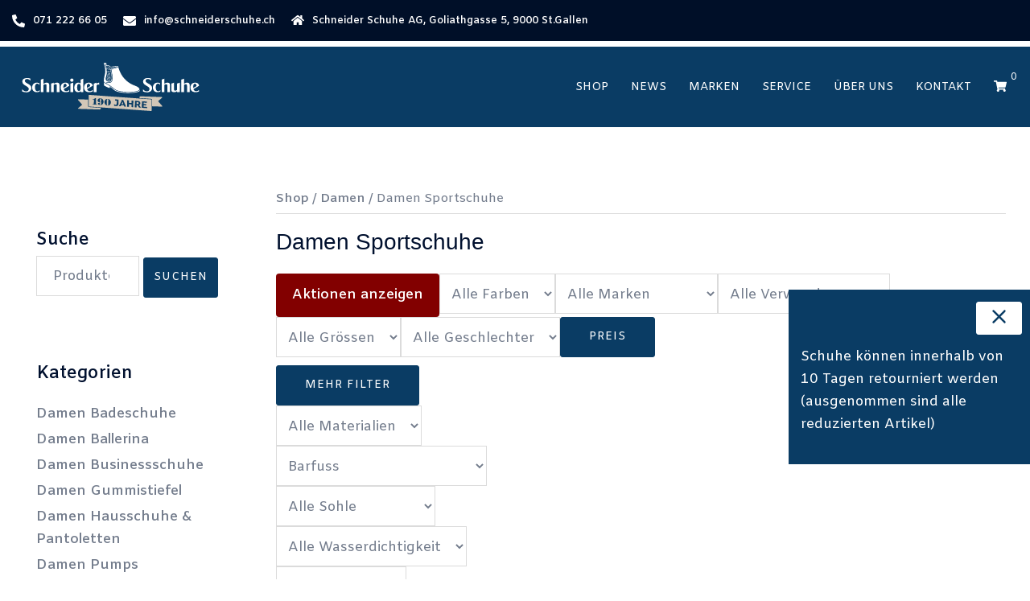

--- FILE ---
content_type: text/html; charset=UTF-8
request_url: https://www.schneiderschuhe.ch/produkt-kategorie/damen/damen-sportschuhe/
body_size: 49182
content:
<!DOCTYPE html>
<html lang="de">
<head>
<meta charset="UTF-8">
<meta name="viewport" content="width=device-width, initial-scale=1">
<link rel="profile" href="http://gmpg.org/xfn/11">
<link rel="pingback" href="https://www.schneiderschuhe.ch/xmlrpc.php">
	<link rel="shortcut icon" href="https://www.schneiderschuhe.ch/wp-content/uploads/2018/05/fav-schneider.png" />

<meta name='robots' content='index, follow, max-image-preview:large, max-snippet:-1, max-video-preview:-1' />

	<!-- This site is optimized with the Yoast SEO plugin v26.6 - https://yoast.com/wordpress/plugins/seo/ -->
	<title>Damen Sportschuhe - Schneider Schuhe</title>
	<link rel="canonical" href="https://www.schneiderschuhe.ch/produkt-kategorie/damen/damen-sportschuhe/" />
	<meta property="og:locale" content="de_DE" />
	<meta property="og:type" content="article" />
	<meta property="og:title" content="Damen Sportschuhe - Schneider Schuhe" />
	<meta property="og:url" content="https://www.schneiderschuhe.ch/produkt-kategorie/damen/damen-sportschuhe/" />
	<meta property="og:site_name" content="Schneider Schuhe" />
	<meta property="og:image" content="https://www.schneiderschuhe.ch/wp-content/uploads/2017/11/Fotografie-Manufaktur-14-1.jpg" />
	<meta property="og:image:width" content="1900" />
	<meta property="og:image:height" content="1068" />
	<meta property="og:image:type" content="image/jpeg" />
	<meta name="twitter:card" content="summary_large_image" />
	<script type="application/ld+json" class="yoast-schema-graph">{"@context":"https://schema.org","@graph":[{"@type":"CollectionPage","@id":"https://www.schneiderschuhe.ch/produkt-kategorie/damen/damen-sportschuhe/","url":"https://www.schneiderschuhe.ch/produkt-kategorie/damen/damen-sportschuhe/","name":"Damen Sportschuhe - Schneider Schuhe","isPartOf":{"@id":"https://www.schneiderschuhe.ch/#website"},"primaryImageOfPage":{"@id":"https://www.schneiderschuhe.ch/produkt-kategorie/damen/damen-sportschuhe/#primaryimage"},"image":{"@id":"https://www.schneiderschuhe.ch/produkt-kategorie/damen/damen-sportschuhe/#primaryimage"},"thumbnailUrl":"https://www.schneiderschuhe.ch/wp-content/uploads/2025/02/033925_1.jpg","breadcrumb":{"@id":"https://www.schneiderschuhe.ch/produkt-kategorie/damen/damen-sportschuhe/#breadcrumb"},"inLanguage":"de"},{"@type":"ImageObject","inLanguage":"de","@id":"https://www.schneiderschuhe.ch/produkt-kategorie/damen/damen-sportschuhe/#primaryimage","url":"https://www.schneiderschuhe.ch/wp-content/uploads/2025/02/033925_1.jpg","contentUrl":"https://www.schneiderschuhe.ch/wp-content/uploads/2025/02/033925_1.jpg","width":1920,"height":1280},{"@type":"BreadcrumbList","@id":"https://www.schneiderschuhe.ch/produkt-kategorie/damen/damen-sportschuhe/#breadcrumb","itemListElement":[{"@type":"ListItem","position":1,"name":"Startseite","item":"https://www.schneiderschuhe.ch/"},{"@type":"ListItem","position":2,"name":"Damen","item":"https://www.schneiderschuhe.ch/produkt-kategorie/damen/"},{"@type":"ListItem","position":3,"name":"Damen Sportschuhe"}]},{"@type":"WebSite","@id":"https://www.schneiderschuhe.ch/#website","url":"https://www.schneiderschuhe.ch/","name":"Schneider Schuhe","description":"","publisher":{"@id":"https://www.schneiderschuhe.ch/#organization"},"potentialAction":[{"@type":"SearchAction","target":{"@type":"EntryPoint","urlTemplate":"https://www.schneiderschuhe.ch/?s={search_term_string}"},"query-input":{"@type":"PropertyValueSpecification","valueRequired":true,"valueName":"search_term_string"}}],"inLanguage":"de"},{"@type":"Organization","@id":"https://www.schneiderschuhe.ch/#organization","name":"Schneider Schuhe","url":"https://www.schneiderschuhe.ch/","logo":{"@type":"ImageObject","inLanguage":"de","@id":"https://www.schneiderschuhe.ch/#/schema/logo/image/","url":"https://www.schneiderschuhe.ch/wp-content/uploads/2017/09/LogoSchneiderNegativ.png","contentUrl":"https://www.schneiderschuhe.ch/wp-content/uploads/2017/09/LogoSchneiderNegativ.png","width":3543,"height":850,"caption":"Schneider Schuhe"},"image":{"@id":"https://www.schneiderschuhe.ch/#/schema/logo/image/"},"sameAs":["https://www.facebook.com/schneiderschuhe/"]}]}</script>
	<!-- / Yoast SEO plugin. -->


<link rel='dns-prefetch' href='//www.googletagmanager.com' />
<link rel='dns-prefetch' href='//fonts.googleapis.com' />
<link rel="alternate" type="application/rss+xml" title="Schneider Schuhe &raquo; Feed" href="https://www.schneiderschuhe.ch/feed/" />
<link rel="alternate" type="application/rss+xml" title="Schneider Schuhe &raquo; Kommentar-Feed" href="https://www.schneiderschuhe.ch/comments/feed/" />
<script consent-skip-blocker="1" data-skip-lazy-load="js-extra"  data-cfasync="false">
(function () {
  // Web Font Loader compatibility (https://github.com/typekit/webfontloader)
  var modules = {
    typekit: "https://use.typekit.net",
    google: "https://fonts.googleapis.com/"
  };

  var load = function (config) {
    setTimeout(function () {
      var a = window.consentApi;

      // Only when blocker is active
      if (a) {
        // Iterate all modules and handle in a single `WebFont.load`
        Object.keys(modules).forEach(function (module) {
          var newConfigWithoutOtherModules = JSON.parse(
            JSON.stringify(config)
          );
          Object.keys(modules).forEach(function (toRemove) {
            if (toRemove !== module) {
              delete newConfigWithoutOtherModules[toRemove];
            }
          });

          if (newConfigWithoutOtherModules[module]) {
            a.unblock(modules[module]).then(function () {
              var originalLoad = window.WebFont.load;
              if (originalLoad !== load) {
                originalLoad(newConfigWithoutOtherModules);
              }
            });
          }
        });
      }
    }, 0);
  };

  if (!window.WebFont) {
    window.WebFont = {
      load: load
    };
  }
})();
</script><script consent-skip-blocker="1" data-skip-lazy-load="js-extra"  data-cfasync="false">
(function(w,d){w[d]=w[d]||[];w.gtag=function(){w[d].push(arguments)}})(window,"dataLayer");
</script><script consent-skip-blocker="1" data-skip-lazy-load="js-extra"  data-cfasync="false">window.gtag && (()=>{gtag('set', 'url_passthrough', false);
gtag('set', 'ads_data_redaction', true);
for (const d of [{"ad_storage":"denied","ad_user_data":"denied","ad_personalization":"denied","analytics_storage":"denied","functionality_storage":"denied","personalization_storage":"denied","security_storage":"denied","wait_for_update":1000}]) {
	gtag('consent', 'default', d);
}})()</script><style>[consent-id]:not(.rcb-content-blocker):not([consent-transaction-complete]):not([consent-visual-use-parent^="children:"]):not([consent-confirm]){opacity:0!important;}
.rcb-content-blocker+.rcb-content-blocker-children-fallback~*{display:none!important;}</style><link rel="preload" href="https://www.schneiderschuhe.ch/wp-content/1328ee80edf42fcc364638c81eea9389/dist/1788030386.js" as="script" />
<link rel="preload" href="https://www.schneiderschuhe.ch/wp-content/1328ee80edf42fcc364638c81eea9389/dist/1031818049.js" as="script" />
<link rel="preload" href="https://www.schneiderschuhe.ch/wp-content/plugins/real-cookie-banner-pro/public/lib/animate.css/animate.min.css" as="style" />
<link rel="alternate" type="application/rss+xml" title="Schneider Schuhe &raquo; Damen Sportschuhe Kategorie Feed" href="https://www.schneiderschuhe.ch/produkt-kategorie/damen/damen-sportschuhe/feed/" />
<script data-cfasync="false" type="text/javascript" defer src="https://www.schneiderschuhe.ch/wp-content/1328ee80edf42fcc364638c81eea9389/dist/1788030386.js" id="real-cookie-banner-pro-vendor-real-cookie-banner-pro-banner-js"></script>
<script type="application/json" data-skip-lazy-load="js-extra" data-skip-moving="true" data-no-defer nitro-exclude data-alt-type="application/ld+json" data-dont-merge data-wpmeteor-nooptimize="true" data-cfasync="false" id="a963aaef43111bb90af63b927dc709adf1-js-extra">{"slug":"real-cookie-banner-pro","textDomain":"real-cookie-banner","version":"5.2.10","restUrl":"https:\/\/www.schneiderschuhe.ch\/wp-json\/real-cookie-banner\/v1\/","restNamespace":"real-cookie-banner\/v1","restPathObfuscateOffset":"4ab7f15547dc58e3","restRoot":"https:\/\/www.schneiderschuhe.ch\/wp-json\/","restQuery":{"_v":"5.2.10","_locale":"user"},"restNonce":"057d27fbb5","restRecreateNonceEndpoint":"https:\/\/www.schneiderschuhe.ch\/wp-admin\/admin-ajax.php?action=rest-nonce","publicUrl":"https:\/\/www.schneiderschuhe.ch\/wp-content\/plugins\/real-cookie-banner-pro\/public\/","chunkFolder":"dist","chunksLanguageFolder":"https:\/\/www.schneiderschuhe.ch\/wp-content\/languages\/mo-cache\/real-cookie-banner-pro\/","chunks":{"chunk-config-tab-blocker.lite.js":["de_DE_formal-83d48f038e1cf6148175589160cda67e","de_DE_formal-e5c2f3318cd06f18a058318f5795a54b","de_DE_formal-76129424d1eb6744d17357561a128725","de_DE_formal-d3d8ada331df664d13fa407b77bc690b"],"chunk-config-tab-blocker.pro.js":["de_DE_formal-ddf5ae983675e7b6eec2afc2d53654a2","de_DE_formal-487d95eea292aab22c80aa3ae9be41f0","de_DE_formal-ab0e642081d4d0d660276c9cebfe9f5d","de_DE_formal-0f5f6074a855fa677e6086b82145bd50"],"chunk-config-tab-consent.lite.js":["de_DE_formal-3823d7521a3fc2857511061e0d660408"],"chunk-config-tab-consent.pro.js":["de_DE_formal-9cb9ecf8c1e8ce14036b5f3a5e19f098"],"chunk-config-tab-cookies.lite.js":["de_DE_formal-1a51b37d0ef409906245c7ed80d76040","de_DE_formal-e5c2f3318cd06f18a058318f5795a54b","de_DE_formal-76129424d1eb6744d17357561a128725"],"chunk-config-tab-cookies.pro.js":["de_DE_formal-572ee75deed92e7a74abba4b86604687","de_DE_formal-487d95eea292aab22c80aa3ae9be41f0","de_DE_formal-ab0e642081d4d0d660276c9cebfe9f5d"],"chunk-config-tab-dashboard.lite.js":["de_DE_formal-f843c51245ecd2b389746275b3da66b6"],"chunk-config-tab-dashboard.pro.js":["de_DE_formal-ae5ae8f925f0409361cfe395645ac077"],"chunk-config-tab-import.lite.js":["de_DE_formal-66df94240f04843e5a208823e466a850"],"chunk-config-tab-import.pro.js":["de_DE_formal-e5fee6b51986d4ff7a051d6f6a7b076a"],"chunk-config-tab-licensing.lite.js":["de_DE_formal-e01f803e4093b19d6787901b9591b5a6"],"chunk-config-tab-licensing.pro.js":["de_DE_formal-4918ea9704f47c2055904e4104d4ffba"],"chunk-config-tab-scanner.lite.js":["de_DE_formal-b10b39f1099ef599835c729334e38429"],"chunk-config-tab-scanner.pro.js":["de_DE_formal-752a1502ab4f0bebfa2ad50c68ef571f"],"chunk-config-tab-settings.lite.js":["de_DE_formal-37978e0b06b4eb18b16164a2d9c93a2c"],"chunk-config-tab-settings.pro.js":["de_DE_formal-e59d3dcc762e276255c8989fbd1f80e3"],"chunk-config-tab-tcf.lite.js":["de_DE_formal-4f658bdbf0aa370053460bc9e3cd1f69","de_DE_formal-e5c2f3318cd06f18a058318f5795a54b","de_DE_formal-d3d8ada331df664d13fa407b77bc690b"],"chunk-config-tab-tcf.pro.js":["de_DE_formal-e1e83d5b8a28f1f91f63b9de2a8b181a","de_DE_formal-487d95eea292aab22c80aa3ae9be41f0","de_DE_formal-0f5f6074a855fa677e6086b82145bd50"]},"others":{"customizeValuesBanner":"{\"layout\":{\"type\":\"dialog\",\"maxHeightEnabled\":true,\"maxHeight\":100,\"dialogMaxWidth\":530,\"dialogPosition\":\"bottomRight\",\"dialogMargin\":[0,0,0,0],\"bannerPosition\":\"bottom\",\"bannerMaxWidth\":1095,\"dialogBorderRadius\":3,\"borderRadius\":5,\"animationIn\":\"slideInUp\",\"animationInDuration\":500,\"animationInOnlyMobile\":true,\"animationOut\":\"none\",\"animationOutDuration\":500,\"animationOutOnlyMobile\":true,\"overlay\":false,\"overlayBg\":\"#000000\",\"overlayBgAlpha\":38,\"overlayBlur\":2},\"decision\":{\"acceptAll\":\"button\",\"acceptEssentials\":\"hide\",\"showCloseIcon\":false,\"acceptIndividual\":\"button\",\"buttonOrder\":\"all,essential,save,individual\",\"showGroups\":false,\"groupsFirstView\":false,\"saveButton\":\"always\"},\"design\":{\"bg\":\"#ffffff\",\"textAlign\":\"left\",\"linkTextDecoration\":\"underline\",\"borderWidth\":0,\"borderColor\":\"#ffffff\",\"fontSize\":13,\"fontColor\":\"#2b2b2b\",\"fontInheritFamily\":true,\"fontFamily\":\"Arial, Helvetica, sans-serif\",\"fontWeight\":\"normal\",\"boxShadowEnabled\":true,\"boxShadowOffsetX\":0,\"boxShadowOffsetY\":0,\"boxShadowBlurRadius\":17,\"boxShadowSpreadRadius\":0,\"boxShadowColor\":\"#000000\",\"boxShadowColorAlpha\":20},\"headerDesign\":{\"inheritBg\":true,\"bg\":\"#f4f4f4\",\"inheritTextAlign\":true,\"textAlign\":\"center\",\"padding\":[17,20,15,20],\"logo\":\"\",\"logoRetina\":\"\",\"logoMaxHeight\":40,\"logoPosition\":\"left\",\"logoMargin\":[5,15,5,15],\"fontSize\":20,\"fontColor\":\"#2b2b2b\",\"fontInheritFamily\":true,\"fontFamily\":\"Arial, Helvetica, sans-serif\",\"fontWeight\":\"normal\",\"borderWidth\":1,\"borderColor\":\"#efefef\"},\"bodyDesign\":{\"padding\":[15,20,5,20],\"descriptionInheritFontSize\":true,\"descriptionFontSize\":13,\"dottedGroupsInheritFontSize\":true,\"dottedGroupsFontSize\":13,\"dottedGroupsBulletColor\":\"#15779b\",\"teachingsInheritTextAlign\":true,\"teachingsTextAlign\":\"center\",\"teachingsSeparatorActive\":false,\"teachingsSeparatorWidth\":256,\"teachingsSeparatorHeight\":7,\"teachingsSeparatorColor\":\"#15779b\",\"teachingsInheritFontSize\":false,\"teachingsFontSize\":12,\"teachingsInheritFontColor\":false,\"teachingsFontColor\":\"#7c7c7c\",\"accordionMargin\":[10,0,5,0],\"accordionPadding\":[5,10,5,10],\"accordionArrowType\":\"outlined\",\"accordionArrowColor\":\"#15779b\",\"accordionBg\":\"#ffffff\",\"accordionActiveBg\":\"#f9f9f9\",\"accordionHoverBg\":\"#efefef\",\"accordionBorderWidth\":1,\"accordionBorderColor\":\"#efefef\",\"accordionTitleFontSize\":12,\"accordionTitleFontColor\":\"#2b2b2b\",\"accordionTitleFontWeight\":\"normal\",\"accordionDescriptionMargin\":[5,0,0,0],\"accordionDescriptionFontSize\":12,\"accordionDescriptionFontColor\":\"#828282\",\"accordionDescriptionFontWeight\":\"normal\",\"acceptAllOneRowLayout\":false,\"acceptAllPadding\":[10,10,10,10],\"acceptAllBg\":\"#dcd2c8\",\"acceptAllTextAlign\":\"center\",\"acceptAllFontSize\":16,\"acceptAllFontColor\":\"#443f3f\",\"acceptAllFontWeight\":\"normal\",\"acceptAllBorderWidth\":0,\"acceptAllBorderColor\":\"#000000\",\"acceptAllHoverBg\":\"#0a3c64\",\"acceptAllHoverFontColor\":\"#ffffff\",\"acceptAllHoverBorderColor\":\"#000000\",\"acceptEssentialsUseAcceptAll\":true,\"acceptEssentialsButtonType\":\"\",\"acceptEssentialsPadding\":[10,10,10,10],\"acceptEssentialsBg\":\"#efefef\",\"acceptEssentialsTextAlign\":\"center\",\"acceptEssentialsFontSize\":18,\"acceptEssentialsFontColor\":\"#0a0a0a\",\"acceptEssentialsFontWeight\":\"normal\",\"acceptEssentialsBorderWidth\":0,\"acceptEssentialsBorderColor\":\"#000000\",\"acceptEssentialsHoverBg\":\"#0a3c64\",\"acceptEssentialsHoverFontColor\":\"#ffffff\",\"acceptEssentialsHoverBorderColor\":\"#000000\",\"acceptIndividualPadding\":[10,10,10,10],\"acceptIndividualBg\":\"#dcd2c8\",\"acceptIndividualTextAlign\":\"center\",\"acceptIndividualFontSize\":16,\"acceptIndividualFontColor\":\"#443f3f\",\"acceptIndividualFontWeight\":\"normal\",\"acceptIndividualBorderWidth\":0,\"acceptIndividualBorderColor\":\"#000000\",\"acceptIndividualHoverBg\":\"#0a3c64\",\"acceptIndividualHoverFontColor\":\"#ffffff\",\"acceptIndividualHoverBorderColor\":\"#000000\"},\"footerDesign\":{\"poweredByLink\":false,\"inheritBg\":false,\"bg\":\"#fcfcfc\",\"inheritTextAlign\":true,\"textAlign\":\"center\",\"padding\":[10,20,12,20],\"fontSize\":14,\"fontColor\":\"#7c7c7c\",\"fontInheritFamily\":true,\"fontFamily\":\"Arial, Helvetica, sans-serif\",\"fontWeight\":\"normal\",\"hoverFontColor\":\"#2b2b2b\",\"borderWidth\":1,\"borderColor\":\"#efefef\",\"languageSwitcher\":\"flags\"},\"texts\":{\"headline\":\"Diese Website verwendet Cookies\",\"description\":\"Um Ihnen das bestm\\u00f6gliche Erlebnis auf unserer Website zu bieten, verwenden wir Cookies und \\u00e4hnliche Technologien. Dabei verarbeiten wir personenbezogene Daten wie Ihre IP-Adresse, um Inhalte und Anzeigen zu personalisieren, Medien von Drittanbietern einzubinden und den Zugriff auf unsere Website zu analysieren. Sie k\\u00f6nnen die Datenverarbeitung \\u00fcber Ihre pers\\u00f6nlichen Cookie-Einstellungen anpassen.\",\"acceptAll\":\"Schliessen\",\"acceptEssentials\":\"Weiter ohne Einwilligung\",\"acceptIndividual\":\"Cookie-Einstellungen\",\"poweredBy\":\"2\",\"dataProcessingInUnsafeCountries\":\"Einige Dienste verarbeiten personenbezogene Daten in unsicheren Drittl\\u00e4ndern. Indem Sie in die Nutzung dieser Services einwilligen, erkl\\u00e4ren Sie sich auch mit der Verarbeitung Ihrer Daten in diesen unsicheren Drittl\\u00e4ndern gem\\u00e4\\u00df {{legalBasis}} einverstanden. Dies birgt das Risiko, dass Ihre Daten von Beh\\u00f6rden zu Kontroll- und \\u00dcberwachungszwecken verarbeitet werden, m\\u00f6glicherweise ohne die M\\u00f6glichkeit eines Rechtsbehelfs.\",\"ageNoticeBanner\":\"\",\"ageNoticeBlocker\":\"\",\"listServicesNotice\":\"\",\"listServicesLegitimateInterestNotice\":\"\",\"tcfStacksCustomName\":\"Dienste mit verschiedenen Zwecken au\\u00dferhalb des TCF-Standards\",\"tcfStacksCustomDescription\":\"Dienste, die Einwilligungen nicht \\u00fcber den TCF-Standard, sondern \\u00fcber andere Technologien weitergeben. Diese werden je nach ihrem Zweck in mehrere Gruppen unterteilt. Einige von ihnen werden auf der Grundlage eines berechtigten Interesses genutzt (z. B. Bedrohungsabwehr), andere werden nur mit Ihrer Zustimmung genutzt. Einzelheiten zu den einzelnen Gruppen und Zwecken der Dienste finden Sie in den jeweiligen Datenschutzeinstellungen.\",\"consentForwardingExternalHosts\":\"Ihre Einwilligung gilt auch auf {{websites}}.\",\"blockerHeadline\":\"{{name}} aufgrund von Privatsph\\u00e4re-Einstellungen blockiert\",\"blockerLinkShowMissing\":\"Alle Services anzeigen, denen Sie noch zustimmen m\\u00fcssen\",\"blockerLoadButton\":\"Services akzeptieren und Inhalte laden\",\"blockerAcceptInfo\":\"Durch das Laden der blockierten Inhalte werden Ihre Privatsph\\u00e4ren-Einstellungen angepasst. Inhalte von diesem Service werden in Zukunft nicht mehr blockiert.\",\"stickyHistory\":\"Historie der Privatsph\\u00e4re-Einstellungen\",\"stickyRevoke\":\"Einwilligungen widerrufen\",\"stickyRevokeSuccessMessage\":\"Sie haben Ihre Einwilligung f\\u00fcr Services mit ihren Cookies und der Verarbeitung personenbezogener Daten erfolgreich widerrufen. Die Seite wird jetzt neu geladen!\",\"stickyChange\":\"Privatsph\\u00e4re-Einstellungen \\u00e4ndern\"},\"individualLayout\":{\"inheritDialogMaxWidth\":false,\"dialogMaxWidth\":970,\"inheritBannerMaxWidth\":false,\"bannerMaxWidth\":1980,\"descriptionTextAlign\":\"left\"},\"group\":{\"checkboxBg\":\"#f0f0f0\",\"checkboxBorderWidth\":0,\"checkboxBorderColor\":\"#ffffff\",\"checkboxActiveColor\":\"#ffffff\",\"checkboxActiveBg\":\"#0a3c64\",\"checkboxActiveBorderColor\":\"#11607d\",\"groupInheritBg\":false,\"groupBg\":\"#f9f9ff\",\"groupPadding\":[15,15,15,15],\"groupSpacing\":10,\"groupBorderRadius\":5,\"groupBorderWidth\":0,\"groupBorderColor\":\"#ffffff\",\"headlineFontSize\":15,\"headlineFontWeight\":\"normal\",\"headlineFontColor\":\"#2b2b2b\",\"descriptionFontSize\":13,\"descriptionFontColor\":\"#7c7c7c\",\"linkColor\":\"#7c7c7c\",\"linkHoverColor\":\"#2b2b2b\",\"detailsHideLessRelevant\":true},\"saveButton\":{\"useAcceptAll\":true,\"type\":\"button\",\"padding\":[10,10,10,10],\"bg\":\"#efefef\",\"textAlign\":\"center\",\"fontSize\":18,\"fontColor\":\"#0a0a0a\",\"fontWeight\":\"normal\",\"borderWidth\":0,\"borderColor\":\"#000000\",\"hoverBg\":\"#e8e8e8\",\"hoverFontColor\":\"#000000\",\"hoverBorderColor\":\"#000000\"},\"individualTexts\":{\"headline\":\"Individuelle Privatsph\\u00e4re-Pr\\u00e4ferenzen\",\"description\":\"Wir verwenden Cookies und \\u00e4hnliche Technologien auf unserer Website und verarbeiten Ihre personenbezogenen Daten (z.B. IP-Adresse), um z.B. Inhalte und Anzeigen zu personalisieren, Medien von Drittanbietern einzubinden oder Zugriffe auf unsere Website zu analysieren. Die Datenverarbeitung kann auch erst in Folge gesetzter Cookies stattfinden. Wir geben diese Daten an Dritte weiter, die wir in den Privatsph\\u00e4re-Einstellungen benennen.<br \\\/><br \\\/>Die Datenverarbeitung kann mit Ihrer Einwilligung oder auf Basis eines berechtigten Interesses erfolgen, dem Sie in den Privatsph\\u00e4re-Einstellungen widersprechen k\\u00f6nnen. Sie haben das Recht, Ihre Einwilligung nicht zu erteilen und Ihre Einwilligung zu einem sp\\u00e4teren Zeitpunkt zu \\u00e4ndern oder zu widerrufen. Weitere Informationen \\u00fcber die Verwendung Ihrer Daten finden Sie in unserer {{privacyPolicy}}Datenschutzerkl\\u00e4rung{{\\\/privacyPolicy}}.<br \\\/><br \\\/>Nachstehend finden Sie eine \\u00dcbersicht \\u00fcber alle von dieser Website genutzten Services. Sie k\\u00f6nnen detaillierte Informationen zu jedem Service einsehen und diesen einzeln zustimmen oder von Ihrem Widerspruchsrecht Gebrauch machen.\",\"save\":\"Individuelle Auswahl speichern\",\"showMore\":\"Service-Informationen anzeigen\",\"hideMore\":\"Service-Informationen ausblenden\",\"postamble\":\"\"},\"mobile\":{\"enabled\":true,\"maxHeight\":306,\"hideHeader\":false,\"alignment\":\"bottom\",\"scalePercent\":90,\"scalePercentVertical\":-15},\"sticky\":{\"enabled\":false,\"animationsEnabled\":true,\"alignment\":\"left\",\"bubbleBorderRadius\":50,\"icon\":\"fingerprint\",\"iconCustom\":\"\",\"iconCustomRetina\":\"\",\"iconSize\":30,\"iconColor\":\"#ffffff\",\"bubbleMargin\":[10,20,20,20],\"bubblePadding\":15,\"bubbleBg\":\"#15779b\",\"bubbleBorderWidth\":0,\"bubbleBorderColor\":\"#10556f\",\"boxShadowEnabled\":true,\"boxShadowOffsetX\":0,\"boxShadowOffsetY\":2,\"boxShadowBlurRadius\":5,\"boxShadowSpreadRadius\":1,\"boxShadowColor\":\"#105b77\",\"boxShadowColorAlpha\":40,\"bubbleHoverBg\":\"#ffffff\",\"bubbleHoverBorderColor\":\"#000000\",\"hoverIconColor\":\"#000000\",\"hoverIconCustom\":\"\",\"hoverIconCustomRetina\":\"\",\"menuFontSize\":16,\"menuBorderRadius\":5,\"menuItemSpacing\":10,\"menuItemPadding\":[5,10,5,10]},\"customCss\":{\"css\":\"\",\"antiAdBlocker\":\"y\"}}","isPro":true,"showProHints":false,"proUrl":"https:\/\/devowl.io\/de\/go\/real-cookie-banner?source=rcb-lite","showLiteNotice":false,"frontend":{"groups":"[{\"id\":551,\"name\":\"Essenziell\",\"slug\":\"essenziell\",\"description\":\"Essential Services sind f\\u00fcr die grundlegende Funktionalit\\u00e4t der Website erforderlich. Sie enthalten nur technisch notwendige Services. Diesen Services kann nicht widersprochen werden.\",\"isEssential\":true,\"isDefault\":true,\"items\":[{\"id\":129904,\"name\":\"WooCommerce\",\"purpose\":\"WooCommerce ist ein E-Commerce-Shopsystem, mit dem Sie Produkte auf dieser Website kaufen k\\u00f6nnen. Cookies werden verwendet, um Artikel in einem Warenkorb zu sammeln, den Warenkorb des Nutzers in der Datenbank der Website zu speichern, k\\u00fcrzlich angesehene Produkte zu speichern, um sie wieder anzuzeigen und es den Nutzern zu erm\\u00f6glichen, Hinweise im Online-Shop zu l\\u00f6schen.\",\"providerContact\":{\"phone\":\"\",\"email\":\"\",\"link\":\"\"},\"isProviderCurrentWebsite\":true,\"provider\":\"Schneider Schuhe\",\"uniqueName\":\"woocommerce\",\"isEmbeddingOnlyExternalResources\":false,\"legalBasis\":\"consent\",\"dataProcessingInCountries\":[],\"dataProcessingInCountriesSpecialTreatments\":[],\"technicalDefinitions\":[{\"type\":\"local\",\"name\":\"wc_cart_hash_*\",\"host\":\"www.schneiderschuhe.ch\",\"duration\":0,\"durationUnit\":\"y\",\"isSessionDuration\":false,\"purpose\":\"\"},{\"type\":\"http\",\"name\":\"woocommerce_cart_hash\",\"host\":\"www.schneiderschuhe.ch\",\"duration\":0,\"durationUnit\":\"y\",\"isSessionDuration\":true,\"purpose\":\"\"},{\"type\":\"http\",\"name\":\"wp_woocommerce_session_*\",\"host\":\"www.schneiderschuhe.ch\",\"duration\":2,\"durationUnit\":\"d\",\"isSessionDuration\":false,\"purpose\":\"\"},{\"type\":\"http\",\"name\":\"woocommerce_items_in_cart\",\"host\":\"www.schneiderschuhe.ch\",\"duration\":0,\"durationUnit\":\"y\",\"isSessionDuration\":true,\"purpose\":\"\"},{\"type\":\"http\",\"name\":\"woocommerce_recently_viewed\",\"host\":\"www.schneiderschuhe.ch\",\"duration\":0,\"durationUnit\":\"y\",\"isSessionDuration\":true,\"purpose\":\"\"},{\"type\":\"http\",\"name\":\"store_notice*\",\"host\":\"www.schneiderschuhe.ch\",\"duration\":0,\"durationUnit\":\"y\",\"isSessionDuration\":true,\"purpose\":\"\"}],\"codeDynamics\":[],\"providerPrivacyPolicyUrl\":\"https:\\\/\\\/automattic.com\\\/privacy\\\/\",\"providerLegalNoticeUrl\":\"\",\"tagManagerOptInEventName\":\"\",\"tagManagerOptOutEventName\":\"\",\"googleConsentModeConsentTypes\":[],\"executePriority\":10,\"codeOptIn\":\"\",\"executeCodeOptInWhenNoTagManagerConsentIsGiven\":false,\"codeOptOut\":\"\",\"executeCodeOptOutWhenNoTagManagerConsentIsGiven\":false,\"deleteTechnicalDefinitionsAfterOptOut\":false,\"codeOnPageLoad\":\"\",\"presetId\":\"woocommerce\"},{\"id\":129899,\"name\":\"Real Cookie Banner\",\"purpose\":\"Real Cookie Banner bittet Website-Besucher um die Einwilligung zum Setzen von Cookies und zur Verarbeitung personenbezogener Daten. Dazu wird jedem Website-Besucher eine UUID (pseudonyme Identifikation des Nutzers) zugewiesen, die bis zum Ablauf des Cookies zur Speicherung der Einwilligung g\\u00fcltig ist. Cookies werden dazu verwendet, um zu testen, ob Cookies gesetzt werden k\\u00f6nnen, um Referenz auf die dokumentierte Einwilligung zu speichern, um zu speichern, in welche Services aus welchen Service-Gruppen der Besucher eingewilligt hat, und, falls Einwilligung nach dem Transparency &amp; Consent Framework (TCF) eingeholt werden, um die Einwilligungen in TCF Partner, Zwecke, besondere Zwecke, Funktionen und besondere Funktionen zu speichern. Im Rahmen der Darlegungspflicht nach DSGVO wird die erhobene Einwilligung vollumf\\u00e4nglich dokumentiert. Dazu z\\u00e4hlt neben den Services und Service-Gruppen, in welche der Besucher eingewilligt hat, und falls Einwilligung nach dem TCF Standard eingeholt werden, in welche TCF Partner, Zwecke und Funktionen der Besucher eingewilligt hat, alle Einstellungen des Cookie Banners zum Zeitpunkt der Einwilligung als auch die technischen Umst\\u00e4nde (z.B. Gr\\u00f6\\u00dfe des Sichtbereichs bei der Einwilligung) und die Nutzerinteraktionen (z.B. Klick auf Buttons), die zur Einwilligung gef\\u00fchrt haben. Die Einwilligung wird pro Sprache einmal erhoben.\",\"providerContact\":{\"phone\":\"\",\"email\":\"\",\"link\":\"\"},\"isProviderCurrentWebsite\":true,\"provider\":\"Schneider Schuhe\",\"uniqueName\":\"real-cookie-banner\",\"isEmbeddingOnlyExternalResources\":false,\"legalBasis\":\"legal-requirement\",\"dataProcessingInCountries\":[],\"dataProcessingInCountriesSpecialTreatments\":[],\"technicalDefinitions\":[{\"type\":\"http\",\"name\":\"real_cookie_banner*\",\"host\":\".schneiderschuhe.ch\",\"duration\":365,\"durationUnit\":\"d\",\"isSessionDuration\":false,\"purpose\":\"Eindeutiger Identifikator f\\u00fcr die Einwilligung, aber nicht f\\u00fcr den Website-Besucher. Revisionshash f\\u00fcr die Einstellungen des Cookie-Banners (Texte, Farben, Funktionen, Servicegruppen, Dienste, Content Blocker usw.). IDs f\\u00fcr eingewilligte Services und Service-Gruppen.\"},{\"type\":\"http\",\"name\":\"real_cookie_banner*-tcf\",\"host\":\".schneiderschuhe.ch\",\"duration\":365,\"durationUnit\":\"d\",\"isSessionDuration\":false,\"purpose\":\"Im Rahmen von TCF gesammelte Einwilligungen, die im TC-String-Format gespeichert werden, einschlie\\u00dflich TCF-Vendoren, -Zwecke, -Sonderzwecke, -Funktionen und -Sonderfunktionen.\"},{\"type\":\"http\",\"name\":\"real_cookie_banner*-gcm\",\"host\":\".schneiderschuhe.ch\",\"duration\":365,\"durationUnit\":\"d\",\"isSessionDuration\":false,\"purpose\":\"Die im Google Consent Mode gesammelten Einwilligungen in die verschiedenen Einwilligungstypen (Zwecke) werden f\\u00fcr alle mit dem Google Consent Mode kompatiblen Services gespeichert.\"},{\"type\":\"http\",\"name\":\"real_cookie_banner-test\",\"host\":\".schneiderschuhe.ch\",\"duration\":365,\"durationUnit\":\"d\",\"isSessionDuration\":false,\"purpose\":\"Cookie, der gesetzt wurde, um die Funktionalit\\u00e4t von HTTP-Cookies zu testen. Wird sofort nach dem Test gel\\u00f6scht.\"},{\"type\":\"local\",\"name\":\"real_cookie_banner*\",\"host\":\"http:\\\/\\\/www.schneiderschuhe.ch\",\"duration\":1,\"durationUnit\":\"d\",\"isSessionDuration\":false,\"purpose\":\"Eindeutiger Identifikator f\\u00fcr die Einwilligung, aber nicht f\\u00fcr den Website-Besucher. Revisionshash f\\u00fcr die Einstellungen des Cookie-Banners (Texte, Farben, Funktionen, Service-Gruppen, Services, Content Blocker usw.). IDs f\\u00fcr eingewilligte Services und Service-Gruppen. Wird nur solange gespeichert, bis die Einwilligung auf dem Website-Server dokumentiert ist.\"},{\"type\":\"local\",\"name\":\"real_cookie_banner*-tcf\",\"host\":\"http:\\\/\\\/www.schneiderschuhe.ch\",\"duration\":1,\"durationUnit\":\"d\",\"isSessionDuration\":false,\"purpose\":\"Im Rahmen von TCF gesammelte Einwilligungen werden im TC-String-Format gespeichert, einschlie\\u00dflich TCF Vendoren, Zwecke, besondere Zwecke, Funktionen und besondere Funktionen. Wird nur solange gespeichert, bis die Einwilligung auf dem Website-Server dokumentiert ist.\"},{\"type\":\"local\",\"name\":\"real_cookie_banner*-gcm\",\"host\":\"http:\\\/\\\/www.schneiderschuhe.ch\",\"duration\":1,\"durationUnit\":\"d\",\"isSessionDuration\":false,\"purpose\":\"Im Rahmen des Google Consent Mode erfasste Einwilligungen werden f\\u00fcr alle mit dem Google Consent Mode kompatiblen Services in Einwilligungstypen (Zwecke) gespeichert. Wird nur solange gespeichert, bis die Einwilligung auf dem Website-Server dokumentiert ist.\"},{\"type\":\"local\",\"name\":\"real_cookie_banner-consent-queue*\",\"host\":\"http:\\\/\\\/www.schneiderschuhe.ch\",\"duration\":1,\"durationUnit\":\"d\",\"isSessionDuration\":false,\"purpose\":\"Lokale Zwischenspeicherung (Caching) der Auswahl im Cookie-Banner, bis der Server die Einwilligung dokumentiert; Dokumentation periodisch oder bei Seitenwechseln versucht, wenn der Server nicht verf\\u00fcgbar oder \\u00fcberlastet ist.\"}],\"codeDynamics\":[],\"providerPrivacyPolicyUrl\":\"https:\\\/\\\/www.schneiderschuhe.ch\\\/datenschutz\\\/\",\"providerLegalNoticeUrl\":\"\",\"tagManagerOptInEventName\":\"\",\"tagManagerOptOutEventName\":\"\",\"googleConsentModeConsentTypes\":[],\"executePriority\":10,\"codeOptIn\":\"\",\"executeCodeOptInWhenNoTagManagerConsentIsGiven\":false,\"codeOptOut\":\"\",\"executeCodeOptOutWhenNoTagManagerConsentIsGiven\":false,\"deleteTechnicalDefinitionsAfterOptOut\":false,\"codeOnPageLoad\":\"\",\"presetId\":\"real-cookie-banner\"}]},{\"id\":552,\"name\":\"Funktional\",\"slug\":\"funktional\",\"description\":\"Funktionale Services sind notwendig, um \\u00fcber die wesentliche Funktionalit\\u00e4t hinausgehende Features wie sch\\u00f6nere Schriftarten, Videowiedergabe oder interaktive Web 2.0-Features bereitzustellen. Inhalte von z.B. Videoplattformen und Social Media Plattformen sind standardm\\u00e4\\u00dfig gesperrt und k\\u00f6nnen erlaubt werden. Wenn dem Service zugestimmt wird, werden diese Inhalte automatisch ohne weitere manuelle Einwilligung geladen.\",\"isEssential\":false,\"isDefault\":true,\"items\":[{\"id\":129916,\"name\":\"Google Maps\",\"purpose\":\"Google Maps erm\\u00f6glicht das Einbetten von Karten direkt in Websites, um die Website zu verbessern. Dies erfordert die Verarbeitung der IP-Adresse und der Metadaten des Nutzers. Cookies oder Cookie-\\u00e4hnliche Technologien k\\u00f6nnen gespeichert und ausgelesen werden. Diese k\\u00f6nnen personenbezogene Daten und technische Daten wie Nutzer-IDs, Einwilligungen, Einstellungen der Karten-Software und Sicherheitstokens enthalten. Diese Daten k\\u00f6nnen verwendet werden, um besuchte Websites zu erfassen, detaillierte Statistiken \\u00fcber das Nutzerverhalten zu erstellen und um die Dienste von Google zu verbessern. Diese Daten k\\u00f6nnen von Google mit den Daten der auf den Websites von Google (z. B. google.com und youtube.com) eingeloggten Nutzer verkn\\u00fcpft werden. Google stellt personenbezogene Daten seinen verbundenen Unternehmen, anderen vertrauensw\\u00fcrdigen Unternehmen oder Personen zur Verf\\u00fcgung, die diese Daten auf der Grundlage der Anweisungen von Google und in \\u00dcbereinstimmung mit den Datenschutzbestimmungen von Google verarbeiten k\\u00f6nnen.\",\"providerContact\":{\"phone\":\"+353 1 543 1000\",\"email\":\"dpo-google@google.com\",\"link\":\"https:\\\/\\\/support.google.com\\\/\"},\"isProviderCurrentWebsite\":false,\"provider\":\"Google Ireland Limited, Gordon House, Barrow Street, Dublin 4, Irland\",\"uniqueName\":\"google-maps\",\"isEmbeddingOnlyExternalResources\":false,\"legalBasis\":\"consent\",\"dataProcessingInCountries\":[\"US\",\"IE\",\"AU\",\"BE\",\"BR\",\"CA\",\"CL\",\"FI\",\"FR\",\"DE\",\"HK\",\"IN\",\"ID\",\"IL\",\"IT\",\"JP\",\"KR\",\"NL\",\"PL\",\"QA\",\"SG\",\"ES\",\"CH\",\"TW\",\"GB\"],\"dataProcessingInCountriesSpecialTreatments\":[\"provider-is-self-certified-trans-atlantic-data-privacy-framework\"],\"technicalDefinitions\":[{\"type\":\"http\",\"name\":\"__Secure-3PSIDCC\",\"host\":\".google.com\",\"duration\":1,\"durationUnit\":\"y\",\"isSessionDuration\":false,\"purpose\":\"\"},{\"type\":\"http\",\"name\":\"__Secure-1PSIDCC\",\"host\":\".google.com\",\"duration\":1,\"durationUnit\":\"y\",\"isSessionDuration\":false,\"purpose\":\"\"},{\"type\":\"http\",\"name\":\"SIDCC\",\"host\":\".google.com\",\"duration\":1,\"durationUnit\":\"y\",\"isSessionDuration\":false,\"purpose\":\"\"},{\"type\":\"http\",\"name\":\"__Secure-3PAPISID\",\"host\":\".google.com\",\"duration\":13,\"durationUnit\":\"mo\",\"isSessionDuration\":false,\"purpose\":\"\"},{\"type\":\"http\",\"name\":\"SSID\",\"host\":\".google.com\",\"duration\":13,\"durationUnit\":\"mo\",\"isSessionDuration\":false,\"purpose\":\"\"},{\"type\":\"http\",\"name\":\"__Secure-1PAPISID\",\"host\":\".google.com\",\"duration\":13,\"durationUnit\":\"mo\",\"isSessionDuration\":false,\"purpose\":\"\"},{\"type\":\"http\",\"name\":\"HSID\",\"host\":\".google.com\",\"duration\":13,\"durationUnit\":\"mo\",\"isSessionDuration\":false,\"purpose\":\"\"},{\"type\":\"http\",\"name\":\"__Secure-3PSID\",\"host\":\".google.com\",\"duration\":13,\"durationUnit\":\"mo\",\"isSessionDuration\":false,\"purpose\":\"\"},{\"type\":\"http\",\"name\":\"__Secure-1PSID\",\"host\":\".google.com\",\"duration\":13,\"durationUnit\":\"mo\",\"isSessionDuration\":false,\"purpose\":\"\"},{\"type\":\"http\",\"name\":\"SID\",\"host\":\".google.com\",\"duration\":13,\"durationUnit\":\"mo\",\"isSessionDuration\":false,\"purpose\":\"\"},{\"type\":\"http\",\"name\":\"SAPISID\",\"host\":\".google.com\",\"duration\":13,\"durationUnit\":\"mo\",\"isSessionDuration\":false,\"purpose\":\"\"},{\"type\":\"http\",\"name\":\"APISID\",\"host\":\".google.com\",\"duration\":13,\"durationUnit\":\"mo\",\"isSessionDuration\":false,\"purpose\":\"\"},{\"type\":\"http\",\"name\":\"CONSENT\",\"host\":\".google.com\",\"duration\":13,\"durationUnit\":\"mo\",\"isSessionDuration\":false,\"purpose\":\"\"},{\"type\":\"http\",\"name\":\"__Secure-ENID\",\"host\":\".google.com\",\"duration\":13,\"durationUnit\":\"mo\",\"isSessionDuration\":false,\"purpose\":\"\"},{\"type\":\"local\",\"name\":\"_c;;i\",\"host\":\"https:\\\/\\\/www.google.com\",\"duration\":1,\"durationUnit\":\"y\",\"isSessionDuration\":false,\"purpose\":\"\"},{\"type\":\"local\",\"name\":\"LH;;s-*\",\"host\":\"https:\\\/\\\/www.google.com\",\"duration\":1,\"durationUnit\":\"y\",\"isSessionDuration\":false,\"purpose\":\"\"},{\"type\":\"local\",\"name\":\"sb_wiz.zpc.gws-wiz.\",\"host\":\"https:\\\/\\\/www.google.com\",\"duration\":1,\"durationUnit\":\"y\",\"isSessionDuration\":false,\"purpose\":\"\"},{\"type\":\"local\",\"name\":\"sb_wiz.ueh\",\"host\":\"https:\\\/\\\/www.google.com\",\"duration\":1,\"durationUnit\":\"y\",\"isSessionDuration\":false,\"purpose\":\"\"},{\"type\":\"http\",\"name\":\"NID\",\"host\":\".google.com\",\"duration\":6,\"durationUnit\":\"mo\",\"isSessionDuration\":false,\"purpose\":\"Eindeutige ID, um bevorzugte Einstellungen wie z. B. Sprache, Menge der Ergebnisse auf Suchergebnisseite oder Aktivierung des SafeSearch-Filters von Google\"},{\"type\":\"http\",\"name\":\"AEC\",\"host\":\".google.com\",\"duration\":6,\"durationUnit\":\"mo\",\"isSessionDuration\":false,\"purpose\":\"Einzigartiger Identifikator zur Erkennung von Spam, Betrug und Missbrauch\"}],\"codeDynamics\":[],\"providerPrivacyPolicyUrl\":\"https:\\\/\\\/business.safety.google\\\/intl\\\/de\\\/privacy\\\/\",\"providerLegalNoticeUrl\":\"https:\\\/\\\/www.google.de\\\/contact\\\/impressum.html\",\"tagManagerOptInEventName\":\"\",\"tagManagerOptOutEventName\":\"\",\"googleConsentModeConsentTypes\":[],\"executePriority\":10,\"codeOptIn\":\"\",\"executeCodeOptInWhenNoTagManagerConsentIsGiven\":false,\"codeOptOut\":\"\",\"executeCodeOptOutWhenNoTagManagerConsentIsGiven\":false,\"deleteTechnicalDefinitionsAfterOptOut\":false,\"codeOnPageLoad\":\"\",\"presetId\":\"google-maps\"},{\"id\":129913,\"name\":\"YouTube\",\"purpose\":\"YouTube erm\\u00f6glicht die direkte Einbettung von auf youtube.com ver\\u00f6ffentlichten Inhalten in Websites. Die Cookies werden verwendet, um besuchte Websites und detaillierte Statistiken \\u00fcber das Nutzerverhalten zu sammeln. Diese Daten k\\u00f6nnen mit den Daten der auf youtube.com und google.com angemeldeten Nutzer verkn\\u00fcpft werden.\",\"providerContact\":{\"phone\":\"\",\"email\":\"\",\"link\":\"\"},\"isProviderCurrentWebsite\":false,\"provider\":\"Google Ireland Limited\",\"uniqueName\":\"youtube\",\"isEmbeddingOnlyExternalResources\":false,\"legalBasis\":\"consent\",\"dataProcessingInCountries\":[\"US\"],\"dataProcessingInCountriesSpecialTreatments\":[],\"technicalDefinitions\":[{\"type\":\"http\",\"name\":\"SIDCC\",\"host\":\".youtube.com\",\"duration\":1,\"durationUnit\":\"y\",\"isSessionDuration\":false,\"purpose\":\"\"},{\"type\":\"http\",\"name\":\"__Secure-3PAPISID\",\"host\":\".youtube.com\",\"duration\":2,\"durationUnit\":\"y\",\"isSessionDuration\":false,\"purpose\":\"\"},{\"type\":\"http\",\"name\":\"__Secure-APISID\",\"host\":\".youtube.com\",\"duration\":1,\"durationUnit\":\"mo\",\"isSessionDuration\":false,\"purpose\":\"\"},{\"type\":\"http\",\"name\":\"SAPISID\",\"host\":\".youtube.com\",\"duration\":2,\"durationUnit\":\"y\",\"isSessionDuration\":false,\"purpose\":\"\"},{\"type\":\"http\",\"name\":\"SSID\",\"host\":\".youtube.com\",\"duration\":2,\"durationUnit\":\"y\",\"isSessionDuration\":false,\"purpose\":\"\"},{\"type\":\"http\",\"name\":\"1P_JAR\",\"host\":\".youtube.com\",\"duration\":1,\"durationUnit\":\"mo\",\"isSessionDuration\":false,\"purpose\":\"\"},{\"type\":\"http\",\"name\":\"SEARCH_SAMESITE\",\"host\":\".youtube.com\",\"duration\":6,\"durationUnit\":\"mo\",\"isSessionDuration\":false,\"purpose\":\"\"},{\"type\":\"http\",\"name\":\"YSC\",\"host\":\".youtube.com\",\"duration\":0,\"durationUnit\":\"y\",\"isSessionDuration\":true,\"purpose\":\"\"},{\"type\":\"http\",\"name\":\"LOGIN_INFO\",\"host\":\".youtube.com\",\"duration\":2,\"durationUnit\":\"y\",\"isSessionDuration\":false,\"purpose\":\"\"},{\"type\":\"http\",\"name\":\"HSID\",\"host\":\".youtube.com\",\"duration\":2,\"durationUnit\":\"y\",\"isSessionDuration\":false,\"purpose\":\"\"},{\"type\":\"http\",\"name\":\"VISITOR_INFO1_LIVE\",\"host\":\".youtube.com\",\"duration\":6,\"durationUnit\":\"mo\",\"isSessionDuration\":false,\"purpose\":\"\"},{\"type\":\"http\",\"name\":\"CONSENT\",\"host\":\".youtube.com\",\"duration\":18,\"durationUnit\":\"y\",\"isSessionDuration\":false,\"purpose\":\"\"},{\"type\":\"http\",\"name\":\"__Secure-SSID\",\"host\":\".youtube.com\",\"duration\":1,\"durationUnit\":\"mo\",\"isSessionDuration\":false,\"purpose\":\"\"},{\"type\":\"http\",\"name\":\"__Secure-HSID\",\"host\":\".youtube.com\",\"duration\":1,\"durationUnit\":\"mo\",\"isSessionDuration\":false,\"purpose\":\"\"},{\"type\":\"http\",\"name\":\"APISID\",\"host\":\".youtube.com\",\"duration\":2,\"durationUnit\":\"y\",\"isSessionDuration\":false,\"purpose\":\"\"},{\"type\":\"http\",\"name\":\"__Secure-3PSID\",\"host\":\".youtube.com\",\"duration\":2,\"durationUnit\":\"y\",\"isSessionDuration\":false,\"purpose\":\"\"},{\"type\":\"http\",\"name\":\"PREF\",\"host\":\".youtube.com\",\"duration\":8,\"durationUnit\":\"mo\",\"isSessionDuration\":false,\"purpose\":\"\"},{\"type\":\"http\",\"name\":\"SID\",\"host\":\".youtube.com\",\"duration\":2,\"durationUnit\":\"y\",\"isSessionDuration\":false,\"purpose\":\"\"},{\"type\":\"http\",\"name\":\"s_gl\",\"host\":\".youtube.com\",\"duration\":0,\"durationUnit\":\"y\",\"isSessionDuration\":true,\"purpose\":\"\"},{\"type\":\"http\",\"name\":\"SIDCC\",\"host\":\".google.com\",\"duration\":1,\"durationUnit\":\"y\",\"isSessionDuration\":false,\"purpose\":\"\"},{\"type\":\"http\",\"name\":\"__Secure-3PAPISID\",\"host\":\".google.com\",\"duration\":2,\"durationUnit\":\"y\",\"isSessionDuration\":false,\"purpose\":\"\"},{\"type\":\"http\",\"name\":\"SAPISID\",\"host\":\".google.com\",\"duration\":2,\"durationUnit\":\"y\",\"isSessionDuration\":false,\"purpose\":\"\"},{\"type\":\"http\",\"name\":\"APISID\",\"host\":\".google.com\",\"duration\":2,\"durationUnit\":\"y\",\"isSessionDuration\":false,\"purpose\":\"\"},{\"type\":\"http\",\"name\":\"SSID\",\"host\":\".google.com\",\"duration\":2,\"durationUnit\":\"y\",\"isSessionDuration\":false,\"purpose\":\"\"},{\"type\":\"http\",\"name\":\"HSID\",\"host\":\".google.com\",\"duration\":2,\"durationUnit\":\"y\",\"isSessionDuration\":false,\"purpose\":\"\"},{\"type\":\"http\",\"name\":\"__Secure-3PSID\",\"host\":\".google.com\",\"duration\":2,\"durationUnit\":\"y\",\"isSessionDuration\":false,\"purpose\":\"\"},{\"type\":\"http\",\"name\":\"SID\",\"host\":\".google.com\",\"duration\":2,\"durationUnit\":\"y\",\"isSessionDuration\":false,\"purpose\":\"\"},{\"type\":\"http\",\"name\":\"CONSENT\",\"host\":\".google.com\",\"duration\":18,\"durationUnit\":\"y\",\"isSessionDuration\":false,\"purpose\":\"\"},{\"type\":\"http\",\"name\":\"NID\",\"host\":\".google.com\",\"duration\":6,\"durationUnit\":\"mo\",\"isSessionDuration\":false,\"purpose\":\"\"},{\"type\":\"http\",\"name\":\"1P_JAR\",\"host\":\".google.com\",\"duration\":1,\"durationUnit\":\"mo\",\"isSessionDuration\":false,\"purpose\":\"\"},{\"type\":\"http\",\"name\":\"DV\",\"host\":\"www.google.com\",\"duration\":1,\"durationUnit\":\"m\",\"isSessionDuration\":false,\"purpose\":\"\"}],\"codeDynamics\":[],\"providerPrivacyPolicyUrl\":\"https:\\\/\\\/policies.google.com\\\/privacy\",\"providerLegalNoticeUrl\":\"\",\"tagManagerOptInEventName\":\"\",\"tagManagerOptOutEventName\":\"\",\"googleConsentModeConsentTypes\":[],\"executePriority\":10,\"codeOptIn\":\"\",\"executeCodeOptInWhenNoTagManagerConsentIsGiven\":false,\"codeOptOut\":\"\",\"executeCodeOptOutWhenNoTagManagerConsentIsGiven\":false,\"deleteTechnicalDefinitionsAfterOptOut\":false,\"codeOnPageLoad\":\"\",\"presetId\":\"youtube\"},{\"id\":129912,\"name\":\"Emojis\",\"purpose\":\"WordPress Emoji ist ein Emoji-Set, das von wordpress.org geladen wird. Es werden keine Cookies im technischen Sinne auf dem Client des Nutzers gesetzt, jedoch werden technische und personenbezogene Daten wie die IP-Adresse vom Client an den Server des Dienstanbieters \\u00fcbertragen, um die Nutzung des Dienstes zu erm\\u00f6glichen.\",\"providerContact\":{\"phone\":\"\",\"email\":\"\",\"link\":\"\"},\"isProviderCurrentWebsite\":false,\"provider\":\"WordPress.org\",\"uniqueName\":\"wordpress-emojis\",\"isEmbeddingOnlyExternalResources\":true,\"legalBasis\":\"consent\",\"dataProcessingInCountries\":[\"US\"],\"dataProcessingInCountriesSpecialTreatments\":[],\"technicalDefinitions\":[{\"type\":\"http\",\"name\":\"\",\"host\":\"\",\"duration\":0,\"durationUnit\":\"y\",\"isSessionDuration\":false,\"purpose\":\"\"}],\"codeDynamics\":[],\"providerPrivacyPolicyUrl\":\"https:\\\/\\\/de.wordpress.org\\\/about\\\/privacy\\\/\",\"providerLegalNoticeUrl\":\"\",\"tagManagerOptInEventName\":\"\",\"tagManagerOptOutEventName\":\"\",\"googleConsentModeConsentTypes\":[],\"executePriority\":10,\"codeOptIn\":\"\",\"executeCodeOptInWhenNoTagManagerConsentIsGiven\":false,\"codeOptOut\":\"\",\"executeCodeOptOutWhenNoTagManagerConsentIsGiven\":false,\"deleteTechnicalDefinitionsAfterOptOut\":false,\"codeOnPageLoad\":\"\",\"presetId\":\"wordpress-emojis\"},{\"id\":129911,\"name\":\"Google reCAPTCHA\",\"purpose\":\"Google reCAPTCHA ist eine L\\u00f6sung zur Erkennung von Bots, z. B. bei der Eingabe von Daten in Online-Formulare, und zur Vermeidung von Spam. Die Cookies werden verwendet, um den Nutzer innerhalb der Google bekannten Daten als Nutzer zu identifizieren und die B\\u00f6sartigkeit des Nutzers einzusch\\u00e4tzen. Diese gesammelten Daten k\\u00f6nnen mit Daten \\u00fcber Nutzer verkn\\u00fcpft werden, die sich bei ihren Google-Konten auf google.com oder einer lokalisierten Version von Google angemeldet haben.\",\"providerContact\":{\"phone\":\"\",\"email\":\"\",\"link\":\"\"},\"isProviderCurrentWebsite\":false,\"provider\":\"Google Ireland Limited\",\"uniqueName\":\"google-recaptcha-1\",\"isEmbeddingOnlyExternalResources\":false,\"legalBasis\":\"consent\",\"dataProcessingInCountries\":[\"US\"],\"dataProcessingInCountriesSpecialTreatments\":[],\"technicalDefinitions\":[{\"type\":\"http\",\"name\":\"NID\",\"host\":\".google.com\",\"duration\":1,\"durationUnit\":\"y\",\"isSessionDuration\":false,\"purpose\":\"\"},{\"type\":\"local\",\"name\":\"rc::a\",\"host\":\"www.google.com\",\"duration\":1,\"durationUnit\":\"s\",\"isSessionDuration\":false,\"purpose\":\"\"},{\"type\":\"local\",\"name\":\"rc::b\",\"host\":\"www.google.com\",\"duration\":1,\"durationUnit\":\"s\",\"isSessionDuration\":false,\"purpose\":\"\"},{\"type\":\"local\",\"name\":\"rc::c\",\"host\":\"www.google.com\",\"duration\":1,\"durationUnit\":\"s\",\"isSessionDuration\":false,\"purpose\":\"\"},{\"type\":\"http\",\"name\":\"SIDCC\",\"host\":\".google.com\",\"duration\":1,\"durationUnit\":\"y\",\"isSessionDuration\":false,\"purpose\":\"\"},{\"type\":\"http\",\"name\":\"__Secure-3PAPISID\",\"host\":\".google.com\",\"duration\":2,\"durationUnit\":\"y\",\"isSessionDuration\":false,\"purpose\":\"\"},{\"type\":\"http\",\"name\":\"SSID\",\"host\":\".google.com\",\"duration\":2,\"durationUnit\":\"y\",\"isSessionDuration\":false,\"purpose\":\"\"},{\"type\":\"http\",\"name\":\"SAPISID\",\"host\":\".google.com\",\"duration\":2,\"durationUnit\":\"y\",\"isSessionDuration\":false,\"purpose\":\"\"},{\"type\":\"http\",\"name\":\"APISID\",\"host\":\".google.com\",\"duration\":2,\"durationUnit\":\"y\",\"isSessionDuration\":false,\"purpose\":\"\"},{\"type\":\"http\",\"name\":\"HSID\",\"host\":\".google.com\",\"duration\":2,\"durationUnit\":\"y\",\"isSessionDuration\":false,\"purpose\":\"\"},{\"type\":\"http\",\"name\":\"SID\",\"host\":\".google.com\",\"duration\":2,\"durationUnit\":\"y\",\"isSessionDuration\":false,\"purpose\":\"\"},{\"type\":\"http\",\"name\":\"__Secure-3PSID\",\"host\":\".google.com\",\"duration\":2,\"durationUnit\":\"y\",\"isSessionDuration\":false,\"purpose\":\"\"},{\"type\":\"http\",\"name\":\"SEARCH_SAMESITE\",\"host\":\".google.com\",\"duration\":6,\"durationUnit\":\"mo\",\"isSessionDuration\":false,\"purpose\":\"\"},{\"type\":\"http\",\"name\":\"CONSENT\",\"host\":\".google.com\",\"duration\":18,\"durationUnit\":\"y\",\"isSessionDuration\":false,\"purpose\":\"\"},{\"type\":\"http\",\"name\":\"1P_JAR\",\"host\":\".google.com\",\"duration\":1,\"durationUnit\":\"mo\",\"isSessionDuration\":false,\"purpose\":\"\"}],\"codeDynamics\":[],\"providerPrivacyPolicyUrl\":\"https:\\\/\\\/policies.google.com\\\/privacy\",\"providerLegalNoticeUrl\":\"\",\"tagManagerOptInEventName\":\"\",\"tagManagerOptOutEventName\":\"\",\"googleConsentModeConsentTypes\":[],\"executePriority\":10,\"codeOptIn\":\"\",\"executeCodeOptInWhenNoTagManagerConsentIsGiven\":false,\"codeOptOut\":\"\",\"executeCodeOptOutWhenNoTagManagerConsentIsGiven\":false,\"deleteTechnicalDefinitionsAfterOptOut\":false,\"codeOnPageLoad\":\"\",\"presetId\":\"google-recaptcha\"},{\"id\":129909,\"name\":\"Instagram (embedded post)\",\"purpose\":\"Instagram erm\\u00f6glicht es, auf instagram.com gepostete Inhalte direkt in Websites einzubetten. Die Cookies werden verwendet, um besuchte Websites und detaillierte Statistiken \\u00fcber das Nutzerverhalten zu sammeln. Diese Daten k\\u00f6nnen mit den Daten der auf instagram.com und facebook.com registrierten Nutzer verkn\\u00fcpft werden.\",\"providerContact\":{\"phone\":\"\",\"email\":\"\",\"link\":\"\"},\"isProviderCurrentWebsite\":false,\"provider\":\"Meta Platforms Ireland Limited\",\"uniqueName\":\"instagram-post\",\"isEmbeddingOnlyExternalResources\":false,\"legalBasis\":\"consent\",\"dataProcessingInCountries\":[\"US\"],\"dataProcessingInCountriesSpecialTreatments\":[],\"technicalDefinitions\":[{\"type\":\"http\",\"name\":\"rur\",\"host\":\".instagram.com\",\"duration\":0,\"durationUnit\":\"y\",\"isSessionDuration\":true,\"purpose\":\"\"},{\"type\":\"http\",\"name\":\"shbid\",\"host\":\".instagram.com\",\"duration\":7,\"durationUnit\":\"d\",\"isSessionDuration\":false,\"purpose\":\"\"},{\"type\":\"http\",\"name\":\"shbts\",\"host\":\".instagram.com\",\"duration\":7,\"durationUnit\":\"d\",\"isSessionDuration\":false,\"purpose\":\"\"},{\"type\":\"http\",\"name\":\"sessionid\",\"host\":\".instagram.com\",\"duration\":1,\"durationUnit\":\"y\",\"isSessionDuration\":false,\"purpose\":\"\"},{\"type\":\"http\",\"name\":\"mid\",\"host\":\".instagram.com\",\"duration\":10,\"durationUnit\":\"y\",\"isSessionDuration\":false,\"purpose\":\"\"},{\"type\":\"http\",\"name\":\"ds_user_id\",\"host\":\".instagram.com\",\"duration\":3,\"durationUnit\":\"mo\",\"isSessionDuration\":false,\"purpose\":\"\"},{\"type\":\"http\",\"name\":\"ig_did\",\"host\":\".instagram.com\",\"duration\":10,\"durationUnit\":\"y\",\"isSessionDuration\":false,\"purpose\":\"\"},{\"type\":\"http\",\"name\":\"csrftoken\",\"host\":\".instagram.com\",\"duration\":1,\"durationUnit\":\"y\",\"isSessionDuration\":false,\"purpose\":\"\"},{\"type\":\"http\",\"name\":\"urlgen\",\"host\":\".instagram.com\",\"duration\":0,\"durationUnit\":\"y\",\"isSessionDuration\":true,\"purpose\":\"\"},{\"type\":\"http\",\"name\":\"ig_cb\",\"host\":\"www.instagram.com\",\"duration\":100,\"durationUnit\":\"y\",\"isSessionDuration\":false,\"purpose\":\"\"},{\"type\":\"local\",\"name\":\"pigeon_state\",\"host\":\"www.instagram.com\",\"duration\":0,\"durationUnit\":\"y\",\"isSessionDuration\":false,\"purpose\":\"\"},{\"type\":\"session\",\"name\":\"pigeon_state\",\"host\":\"www.instagram.com\",\"duration\":0,\"durationUnit\":\"y\",\"isSessionDuration\":false,\"purpose\":\"\"}],\"codeDynamics\":[],\"providerPrivacyPolicyUrl\":\"https:\\\/\\\/help.instagram.com\\\/519522125107875\",\"providerLegalNoticeUrl\":\"\",\"tagManagerOptInEventName\":\"\",\"tagManagerOptOutEventName\":\"\",\"googleConsentModeConsentTypes\":[],\"executePriority\":10,\"codeOptIn\":\"\",\"executeCodeOptInWhenNoTagManagerConsentIsGiven\":false,\"codeOptOut\":\"\",\"executeCodeOptOutWhenNoTagManagerConsentIsGiven\":false,\"deleteTechnicalDefinitionsAfterOptOut\":false,\"codeOnPageLoad\":\"\",\"presetId\":\"smash-balloon-social-photo-feed\"},{\"id\":129908,\"name\":\"Google Fonts\",\"purpose\":\"Google Fonts ist ein Dienst, der Schriften, die nicht auf dem Client-Ger\\u00e4t des Nutzers installiert sind, herunterl\\u00e4dt und in die Website einbettet. Auf dem Client-Ger\\u00e4t des Nutzers werden keine Cookies im technischen Sinne gesetzt, aber es werden technische und pers\\u00f6nliche Daten wie z.B. die IP-Adresse vom Client an den Server des Diensteanbieters \\u00fcbertragen, um die Nutzung des Dienstes zu erm\\u00f6glichen.\",\"providerContact\":{\"phone\":\"\",\"email\":\"\",\"link\":\"\"},\"isProviderCurrentWebsite\":false,\"provider\":\"Google Ireland Limited\",\"uniqueName\":\"google-fonts\",\"isEmbeddingOnlyExternalResources\":true,\"legalBasis\":\"consent\",\"dataProcessingInCountries\":[\"US\"],\"dataProcessingInCountriesSpecialTreatments\":[],\"technicalDefinitions\":[{\"type\":\"http\",\"name\":\"\",\"host\":\"\",\"duration\":0,\"durationUnit\":\"y\",\"isSessionDuration\":false,\"purpose\":\"\"}],\"codeDynamics\":[],\"providerPrivacyPolicyUrl\":\"https:\\\/\\\/policies.google.com\\\/privacy\",\"providerLegalNoticeUrl\":\"\",\"tagManagerOptInEventName\":\"\",\"tagManagerOptOutEventName\":\"\",\"googleConsentModeConsentTypes\":[],\"executePriority\":10,\"codeOptIn\":\"\",\"executeCodeOptInWhenNoTagManagerConsentIsGiven\":false,\"codeOptOut\":\"\",\"executeCodeOptOutWhenNoTagManagerConsentIsGiven\":false,\"deleteTechnicalDefinitionsAfterOptOut\":false,\"codeOnPageLoad\":\"base64-encoded:[base64]\",\"presetId\":\"google-fonts\"},{\"id\":129903,\"name\":\"Google Tag Manager\",\"purpose\":\"Google Tag Manager ist ein Dienst zur Verwaltung von Tags, die durch ein bestimmtes Ereignis ausgel\\u00f6st werden, das ein drittes Skript injiziert oder Daten an einen dritten Dienst sendet. Auf dem Client des Nutzers werden keine Cookies im technischen Sinne gesetzt, aber technische und personenbezogene Daten wie die IP-Adresse werden vom Client an den Server des Dienstanbieters \\u00fcbermittelt, um die Nutzung des Dienstes zu erm\\u00f6glichen.\",\"providerContact\":{\"phone\":\"\",\"email\":\"\",\"link\":\"\"},\"isProviderCurrentWebsite\":false,\"provider\":\"Google Ireland Limited\",\"uniqueName\":\"gtm\",\"isEmbeddingOnlyExternalResources\":true,\"legalBasis\":\"consent\",\"dataProcessingInCountries\":[\"US\"],\"dataProcessingInCountriesSpecialTreatments\":[],\"technicalDefinitions\":[{\"type\":\"http\",\"name\":\"\",\"host\":\"\",\"duration\":0,\"durationUnit\":\"y\",\"isSessionDuration\":false,\"purpose\":\"\"}],\"codeDynamics\":{\"gtmContainerId\":\"GTM-NVN6RXJ\"},\"providerPrivacyPolicyUrl\":\"https:\\\/\\\/policies.google.com\\\/privacy\",\"providerLegalNoticeUrl\":\"\",\"tagManagerOptInEventName\":\"\",\"tagManagerOptOutEventName\":\"\",\"googleConsentModeConsentTypes\":[],\"executePriority\":10,\"codeOptIn\":\"base64-encoded:[base64]\",\"executeCodeOptInWhenNoTagManagerConsentIsGiven\":false,\"codeOptOut\":\"\",\"executeCodeOptOutWhenNoTagManagerConsentIsGiven\":false,\"deleteTechnicalDefinitionsAfterOptOut\":false,\"codeOnPageLoad\":\"\",\"presetId\":\"gtm\"}]},{\"id\":553,\"name\":\"Statistiken\",\"slug\":\"statistiken\",\"description\":\"Statistik-Services werden ben\\u00f6tigt, um pseudonymisierte Daten \\u00fcber die Besucher der Website zu sammeln. Die Daten erm\\u00f6glichen es uns, die Besucher besser zu verstehen und die Webseite zu optimieren.\",\"isEssential\":false,\"isDefault\":true,\"items\":[{\"id\":129901,\"name\":\"Google Analytics\",\"purpose\":\"Google Analytics erstellt detaillierte Statistiken \\u00fcber das Nutzerverhalten auf der Website, um Analyseinformationen zu erhalten. Dazu m\\u00fcssen die IP-Adresse eines Nutzers und Metadaten verarbeitet werden, mit denen das Land, die Stadt und die Sprache eines Nutzers bestimmt werden k\\u00f6nnen. Cookies oder Cookie-\\u00e4hnliche Technologien k\\u00f6nnen gespeichert und gelesen werden. Diese k\\u00f6nnen pers\\u00f6nliche Daten und technische Daten wie die Nutzer-ID enthalten, die folgende zus\\u00e4tzliche Informationen liefern k\\u00f6nnen:\\n- Zeitinformationen dar\\u00fcber, wann und wie lange ein Nutzer auf den verschiedenen Seiten der Website war oder ist\\n- Ger\\u00e4tekategorie (Desktop, Handy und Tablet), Plattform (Web, iOS-App oder Android-App), Browser und Bildschirmaufl\\u00f6sung, die ein Nutzer verwendet hat\\n- woher ein Nutzer kam (z. B. Herkunftswebsite, Suchmaschine einschlie\\u00dflich des gesuchten Begriffs, Social Media-Plattform, Newsletter, organisches Video, bezahlte Suche oder Kampagne)\\n- ob ein Nutzer zu einer Zielgruppe geh\\u00f6rt oder nicht\\n- was ein Nutzer auf der Website getan hat und welche Ereignisse durch die Aktionen des Nutzers ausgel\\u00f6st wurden (z. B. Seitenaufrufe, Nutzerengagement, Scrollverhalten, Klicks, hinzugef\\u00fcgte Zahlungsinformationen und benutzerdefinierte Ereignisse wie E-Commerce-Tracking)\\n- Konversionen (z. B. ob ein Nutzer etwas gekauft hat und was gekauft wurde)\\n- Geschlecht, Alter und Interessen, wenn eine Zuordnung m\\u00f6glich ist \\n\\nDiese Daten k\\u00f6nnten von Google auch verwendet werden, um die besuchten Websites zu erfassen und um die Dienste von Google zu verbessern. Sie k\\u00f6nnen \\u00fcber mehrere Domains, die von diesem Websitebetreiber betrieben werden, mit anderen Google-Produkten (z. B. Google AdSense, Google Ads, BigQuery, Google Play), die der Websitebetreiber nutzt, verkn\\u00fcpft werden. Sie k\\u00f6nnen von Google auch mit den Daten von Nutzern verkn\\u00fcpft werden, die auf den Websites von Google (z. B. google.com) eingeloggt sind. Google gibt personenbezogene Daten an seine verbundenen Unternehmen und andere vertrauensw\\u00fcrdige Unternehmen oder Personen weiter, die diese Daten auf der Grundlage der Anweisungen von Google und in \\u00dcbereinstimmung mit den Datenschutzbestimmungen von Google f\\u00fcr sie verarbeiten. Sie k\\u00f6nnen auch zur Profilerstellung durch den Website-Betreiber und Google verwendet werden, z. B. um einem Nutzer personalisierte Dienste anzubieten, wie z. B. Anzeigen, die auf den Interessen oder Empfehlungen eines Nutzers basieren.\",\"providerContact\":{\"phone\":\"+353 1 543 1000\",\"email\":\"dpo-google@google.com\",\"link\":\"https:\\\/\\\/support.google.com\\\/\"},\"isProviderCurrentWebsite\":false,\"provider\":\"Google Ireland Limited, Gordon House, Barrow Street, Dublin 4, Irland\",\"uniqueName\":\"google-analytics-analytics-4\",\"isEmbeddingOnlyExternalResources\":false,\"legalBasis\":\"consent\",\"dataProcessingInCountries\":[\"US\",\"IE\",\"AU\",\"BE\",\"BR\",\"CA\",\"CL\",\"FI\",\"FR\",\"DE\",\"HK\",\"IN\",\"ID\",\"IL\",\"IT\",\"JP\",\"KR\",\"NL\",\"PL\",\"QA\",\"SG\",\"ES\",\"CH\",\"TW\",\"GB\"],\"dataProcessingInCountriesSpecialTreatments\":[\"standard-contractual-clauses\",\"provider-is-self-certified-trans-atlantic-data-privacy-framework\"],\"technicalDefinitions\":[{\"type\":\"http\",\"name\":\"_ga\",\"host\":\".schneiderschuhe.ch\",\"duration\":24,\"durationUnit\":\"mo\",\"isSessionDuration\":false,\"purpose\":\"Benutzer-ID zur Analyse des allgemeinen Benutzerverhaltens auf verschiedenen Websites\"},{\"type\":\"http\",\"name\":\"_ga_*\",\"host\":\".schneiderschuhe.ch\",\"duration\":24,\"durationUnit\":\"mo\",\"isSessionDuration\":false,\"purpose\":\"Benutzer-ID zur Analyse des Benutzerverhaltens auf dieser Website f\\u00fcr Berichte \\u00fcber die Nutzung der Website\"}],\"codeDynamics\":{\"gaMeasurementId\":\"G-XLD8P89G7K\"},\"providerPrivacyPolicyUrl\":\"https:\\\/\\\/business.safety.google\\\/intl\\\/de\\\/privacy\\\/\",\"providerLegalNoticeUrl\":\"https:\\\/\\\/www.google.de\\\/contact\\\/impressum.html\",\"tagManagerOptInEventName\":\"\",\"tagManagerOptOutEventName\":\"\",\"googleConsentModeConsentTypes\":[\"ad_storage\",\"analytics_storage\",\"ad_personalization\",\"ad_user_data\"],\"executePriority\":10,\"codeOptIn\":\"\",\"executeCodeOptInWhenNoTagManagerConsentIsGiven\":false,\"codeOptOut\":\"\",\"executeCodeOptOutWhenNoTagManagerConsentIsGiven\":false,\"deleteTechnicalDefinitionsAfterOptOut\":true,\"codeOnPageLoad\":\"base64-encoded:PHNjcmlwdD4KKGZ1bmN0aW9uKHcsZCl7d1tkXT13W2RdfHxbXTt3Lmd0YWc9ZnVuY3Rpb24oKXt3W2RdLnB1c2goYXJndW1lbnRzKX19KSh3aW5kb3csImRhdGFMYXllciIpOwo8L3NjcmlwdD4=\",\"presetId\":\"google-analytics-analytics-4\"}]},{\"id\":554,\"name\":\"Marketing\",\"slug\":\"marketing\",\"description\":\"Marketing Services werden von uns und Dritten genutzt, um das Verhalten einzelner Nutzer aufzuzeichnen, die gesammelten Daten zu analysieren und z.B. personalisierte Werbung anzuzeigen. Diese Services erm\\u00f6glichen es uns, Nutzer \\u00fcber mehrere Websites hinweg zu verfolgen.\",\"isEssential\":false,\"isDefault\":true,\"items\":[{\"id\":129906,\"name\":\"Facebook Pixel\",\"purpose\":\"Mit Hilfe des Facebook-Pixels l\\u00e4sst sich feststellen, ob Sie die Zielgruppe f\\u00fcr die Pr\\u00e4sentation von Anzeigen im Facebook-Werbenetzwerk sind. Mit dem Facebook-Pixel l\\u00e4sst sich auch die Wirksamkeit von Facebook-Werbeanzeigen verfolgen. Mit der zus\\u00e4tzlichen Funktion \\u201cerweiterter Abgleich\\u201d werden in Ihrem Facebook-Konto gespeicherte Informationen wie E-Mail-Adressen oder Facebook-IDs von Nutzern in verschl\\u00fcsselter Form f\\u00fcr die Zielgruppenansprache verwendet. Es werden Cookies verwendet, um Nutzer zu differenzieren und ihr Verhalten auf der Website detailliert aufzuzeichnen und diese Daten mit Werbedaten aus dem Facebook-Werbenetzwerk zu verkn\\u00fcpfen. Diese Daten k\\u00f6nnen mit den Daten von Nutzern verkn\\u00fcpft werden, die auf facebook.com mit ihrem Facebook-Konto registriert sind. Ihr Verhalten kann auch \\u00fcber die Server-zu-Server-Kommunikation verfolgt werden. Wenn Sie z. B. ein Produkt im Online-Shop kaufen, kann unser Server an Facebook zur\\u00fcckmelden, auf welche Anzeige Sie geklickt haben, um den Kaufvorgang zu starten.\",\"providerContact\":{\"phone\":\"\",\"email\":\"\",\"link\":\"\"},\"isProviderCurrentWebsite\":false,\"provider\":\"Meta Platforms Ireland Limited\",\"uniqueName\":\"facebook-pixel\",\"isEmbeddingOnlyExternalResources\":false,\"legalBasis\":\"consent\",\"dataProcessingInCountries\":[\"US\"],\"dataProcessingInCountriesSpecialTreatments\":[],\"technicalDefinitions\":[{\"type\":\"http\",\"name\":\"_fbp\",\"host\":\".schneiderschuhe.ch\",\"duration\":3,\"durationUnit\":\"mo\",\"isSessionDuration\":false,\"purpose\":\"\"},{\"type\":\"http\",\"name\":\"fr\",\"host\":\".facebook.com\",\"duration\":3,\"durationUnit\":\"mo\",\"isSessionDuration\":false,\"purpose\":\"\"},{\"type\":\"http\",\"name\":\"presence\",\"host\":\".facebook.com\",\"duration\":0,\"durationUnit\":\"y\",\"isSessionDuration\":true,\"purpose\":\"\"},{\"type\":\"http\",\"name\":\"wd\",\"host\":\".facebook.com\",\"duration\":7,\"durationUnit\":\"d\",\"isSessionDuration\":false,\"purpose\":\"\"},{\"type\":\"http\",\"name\":\"spin\",\"host\":\".facebook.com\",\"duration\":1,\"durationUnit\":\"d\",\"isSessionDuration\":false,\"purpose\":\"\"},{\"type\":\"http\",\"name\":\"xs\",\"host\":\".facebook.com\",\"duration\":1,\"durationUnit\":\"y\",\"isSessionDuration\":false,\"purpose\":\"\"},{\"type\":\"http\",\"name\":\"c_user\",\"host\":\".facebook.com\",\"duration\":1,\"durationUnit\":\"y\",\"isSessionDuration\":false,\"purpose\":\"\"},{\"type\":\"http\",\"name\":\"sb\",\"host\":\".facebook.com\",\"duration\":2,\"durationUnit\":\"y\",\"isSessionDuration\":false,\"purpose\":\"\"},{\"type\":\"http\",\"name\":\"act\",\"host\":\".facebook.com\",\"duration\":0,\"durationUnit\":\"y\",\"isSessionDuration\":true,\"purpose\":\"\"},{\"type\":\"http\",\"name\":\"datr\",\"host\":\".facebook.com\",\"duration\":2,\"durationUnit\":\"y\",\"isSessionDuration\":false,\"purpose\":\"\"}],\"codeDynamics\":[],\"providerPrivacyPolicyUrl\":\"https:\\\/\\\/www.facebook.com\\\/about\\\/privacy\",\"providerLegalNoticeUrl\":\"\",\"tagManagerOptInEventName\":\"\",\"tagManagerOptOutEventName\":\"\",\"googleConsentModeConsentTypes\":[],\"executePriority\":10,\"codeOptIn\":\"\",\"executeCodeOptInWhenNoTagManagerConsentIsGiven\":false,\"codeOptOut\":\"\",\"executeCodeOptOutWhenNoTagManagerConsentIsGiven\":false,\"deleteTechnicalDefinitionsAfterOptOut\":true,\"codeOnPageLoad\":\"\",\"presetId\":\"facebook-for-woocommerce\"}]}]","links":[{"id":151723,"label":"Datenschutzerkl\u00e4rung","pageType":"privacyPolicy","isExternalUrl":false,"pageId":131748,"url":"https:\/\/www.schneiderschuhe.ch\/datenschutz\/","hideCookieBanner":true,"isTargetBlank":true},{"id":151724,"label":"Impressum","pageType":"legalNotice","isExternalUrl":false,"pageId":1606,"url":"https:\/\/www.schneiderschuhe.ch\/impressum\/","hideCookieBanner":true,"isTargetBlank":true}],"websiteOperator":{"address":"","country":"","contactEmail":"base64-encoded:d29yZHByZXNzQGtkZ3MuY2g=","contactPhone":"","contactFormUrl":false},"blocker":[{"id":129917,"name":"Google Maps","description":"","rules":["*maps.google.com*","*google.*\/maps*","*maps.googleapis.com*","*maps.gstatic.com*","*google.maps.Map(*","div[data-settings*=\"wpgmza_\"]","*\/wp-content\/plugins\/wp-google-maps\/js\/*","*\/wp-content\/plugins\/wp-google-maps-pro\/js\/*","div[class=\"gmp_map_opts\"]","div[class=\"et_pb_map\"]","div[class*=\"uncode-gmaps-widget\"]","*uncode.gmaps*.js*","*dynamic-google-maps.js*","*@googlemaps\/markerclustererplus\/*","div[data-widget_type*=\"dyncontel-acf-google-maps\"]","*\/wp-content\/plugins\/wp-google-map-gold\/assets\/js\/*","*\/wp-content\/plugins\/wp-google-map-plugin\/assets\/js\/*","*\/wp-content\/plugins\/wp-google-maps-gold\/js\/*",".data(\"wpgmp_maps\")","div[class*=\"wpgmp_map_container\"]","div[data-map-provider=\"google\"]","div[class*=\"module-maps-pro\"]","div[id=\"wpsl-wrap\"]","*\/wp-content\/plugins\/wp-store-locator\/js\/*","script[id=\"google-maps-infobox-js\"]","*google.maps.event*","div[class*=\"fusion-google-map\"]","*\/wp-content\/plugins\/extensions-for-elementor\/assets\/lib\/gmap3\/gmap3*","div[class*=\"elementor-widget-ee-mb-google-map\"]","div[class*=\"mec-events-meta-group-gmap\"]","*\/wp-content\/plugins\/modern-events-calendar\/assets\/packages\/richmarker\/richmarker*","*\/wp-content\/plugins\/modern-events-calendar\/assets\/js\/googlemap*",".mecGoogleMaps('","div[class*=\"google_map_shortcode_wrapper\"]","*\/wp-content\/themes\/wpresidence\/js\/google_js\/google_map_code_listing*","*\/wp-content\/themes\/wpresidence\/js\/google_js\/google_map_code.js*","*\/wp-content\/themes\/wpresidence\/js\/infobox*","div[class*=\"elementor-widget-premium-addon-maps\"]","div[class*=\"premium-maps-container\"]","*\/wp-content\/plugins\/premium-addons-for-elementor\/assets\/frontend\/min-js\/premium-maps.min.js*","section[class*=\"ff-map\"]","*\/wp-content\/themes\/ark\/assets\/plugins\/google-map*","*\/wp-content\/themes\/ark\/assets\/scripts\/components\/google-map*","*\/wp-content\/plugins\/ultimate-elementor\/assets\/min-js\/uael-google-map*","div[class*=\"elementor-widget-uael-google-map\"]","div[class*=\"wpforms-geolocation-map\"]","*\/wp-content\/plugins\/wpforms-geolocation\/assets\/js\/wpforms-geolocation-google-api*","iframe[src*=\"callback=map-iframe\"]","*\/wp-content\/plugins\/immomakler\/vendors\/gmaps\/*","*\/wp-content\/plugins\/codespacing-progress-map\/assets\/js\/*","div[class*=\"codespacing_progress_map_area\"]","div[class*=\"qode_google_map\"]","*wp-content\/plugins\/wp-grid-builder-map-facet\/assets\/js*","div[class*=\"wpgb-map-facet\"]","*wp-content\/themes\/my-listing\/assets\/dist\/maps\/google-maps\/*","*wp-content\/themes\/my-listing\/assets\/dist\/explore*","div[class*=\"c27-map\"]","div[class*=\"elementor-widget-case27-explore-widget\"]","*wp-content\/themes\/salient\/js\/build\/map*","div[class*=\"nectar-google-map\"]","div[class=\"hmapsprem_map_container\"]","*\/wp-content\/plugins\/hmapsprem\/assets\/js\/frontend_script.js*","div[class*=\"jet-map\"]","div[class*=\"ginput_container_gfgeo_google_map\"]","div[class*=\"rodich-google-map\"]",".googleMap({","div[class*=\"elementor-widget-jet-engine-maps-listing\"]","*\/wp-content\/plugins\/jet-engine\/assets\/js\/frontend-maps*","*wp-content\/plugins\/jet-engine\/includes\/modules\/maps-listings\/*","*\/wp-content\/plugins\/facetwp-map-facet\/assets\/js\/*","div[class*=\"facetwp-type-map\"]","div[class*=\"eltd_google_map\"]","div[class*=\"cmsmasters_google_map\"]","*wp-content\/plugins\/th-widget-pack\/js\/themo-google-maps.js*","div[class*=\"th-gmap-wrap\"]","div[class*=\"th-map\"]","div[class*=\"ultimate_google_map\"]","div[id=\"asl-storelocator\"]","*wp-content\/plugins\/agile-store-locator*","*wp-content\/plugins\/wp-map-block*","div[class*=\"wpmapblockrender\"]","*wp-content\/themes\/creativo\/assets\/js\/min\/general\/google-maps.min.js*","div[data-id^=\"google_map_element_\"]","div[class*=\"onepress-map\"]","*\/wp-content\/themes\/enfold\/framework\/js\/conditional_load\/avia_google_maps*","avf_exclude_assets:avia-google-maps-api","avf_exclude_assets:avia_google_maps_front_script","avf_exclude_assets:avia_google_maps_api_script","div[class*=\"avia-google-maps\"]","div[class*=\"avia-google-map-container\"]","*wp-content\/themes\/woodmart\/js\/scripts\/elements\/googleMap*","*wp-content\/themes\/woodmart\/js\/libs\/maplace*","div[class*=\"elementor-widget-wd_google_map\"]","div[class*=\"elementor-widget-neuron-advanced-google-maps\"]","*wp-content\/plugins\/directories\/assets\/js\/map-googlemaps.min.js*","*wp-content\/plugins\/directories\/assets\/js\/map-googlemaps-*.min.js*","*DRTS.Map.api.getMap(*","div[class*=\"drts-map-container\"]","*\/wp-content\/plugins\/so-widgets-bundle\/js\/sow.google-map*","div[class*=\"so-widget-sow-google-map\"]","div[id^=\"tribe-events-gmap\"]","*\/wp-content\/plugins\/the-events-calendar\/src\/resources\/js\/embedded-map*","div[id^=\"mapp\"][class*=\"mapp-layout\"]","*\/wp-content\/plugins\/mappress-google-maps-for-wordpress\/build\/index_mappress*","div[class*=\"sober-map\"]","div[class*=\"elementor-widget-vehica_location_single_car_widget\"]","div[class*=\"elementor-widget-vehica_map_general_widget\"]","div[class*=\"elementor-widget-eael-google-map\"]","div[class*=\"em-location-map\"]","div[class*=\"em-locations-map\"]","div[class*=\"em-search-geo\"]","div[id=\"em-map\"]","*wp_widget_gd_map*","*wp-content\/plugins\/geodirectory\/assets\/aui\/js\/map.min.js*","*wp-content\/plugins\/geodirectory\/assets\/js\/goMap.min.js*","div[class*=\"geodir_map_container\"]","build_map_ajax_search_param","geodir_show_sub_cat_collapse_button","div[class*=\"mkdf-mwl-map\"]","div[class*=\"w-map provider_google\"]","div[class*=\"bt_bb_google_maps_map\"]","div[class*=\"wpgmza_map\"]","div[class*=\"brxe-map\"]","*\/wp-content\/themes\/bricks\/assets\/js\/libs\/infobox*","div[class*=\"btGoogleMapsWrapper\"]","*\/wp-content\/plugins\/industrial\/bt_gmap*","bt_gmap_init","div[class*=\"bde-google-map\":visualParent(value=children:iframe),keepAttributes(value=class),style(this=height:auto!important;)]","*\/wp-content\/plugins\/estatik*\/assets\/js\/custom\/map*","*\/wp-content\/plugins\/estatik*\/assets\/js\/custom\/shortcode-property-map*","div[class*=\"es-widget-map-wrap\"]"],"criteria":"services","tcfVendors":[],"tcfPurposes":[1],"services":[129916],"isVisual":true,"visualType":"hero","visualMediaThumbnail":"129914","visualContentType":"map","isVisualDarkMode":false,"visualBlur":0,"visualDownloadThumbnail":false,"visualHeroButtonText":"Karte laden","shouldForceToShowVisual":false,"presetId":"google-maps","visualThumbnail":{"url":"https:\/\/www.schneiderschuhe.ch\/wp-content\/uploads\/2023\/02\/Blocked-Content-1024x532.png","width":1024,"height":532,"hide":["overlay"],"titleType":"center"}},{"id":129915,"name":"YouTube","description":"Youtube ist ein Service von Google und setzt Cookies auf dieser Website. Da Sie die Cookies abgelehnt haben, k\u00f6nnen Sie diesen Content nicht sehen.","rules":["*youtube.com*","*youtu.be*","*youtube-nocookie.com*","*ytimg.com*","*apis.google.com\/js\/platform.js*","div[class*=\"g-ytsubscribe\"]","*youtube.com\/subscribe_embed*","div[data-settings:matchesUrl()]","script[id=\"uael-video-subscribe-js\"]","div[class*=\"elementor-widget-premium-addon-video-box\"][data-settings*=\"youtube\"]","div[class*=\"td_wrapper_playlist_player_youtube\"]","*wp-content\/plugins\/wp-youtube-lyte\/lyte\/lyte-min.js*","*wp-content\/plugins\/youtube-embed-plus\/scripts\/*","*wp-content\/plugins\/youtube-embed-plus-pro\/scripts\/*","div[id^=\"epyt_gallery\"]","div[class*=\"tcb-yt-bg\"]","a[href*=\"youtube.com\"][rel=\"wp-video-lightbox\"]","lite-youtube[videoid]","a[href*=\"youtube.com\"][class*=\"awb-lightbox\"]","div[data-elementor-lightbox*=\"youtube.com\"]","div[class*=\"w-video\"][onclick*=\"youtube.com\"]","new OUVideo({*type:*yt"],"criteria":"services","tcfVendors":[],"tcfPurposes":[1],"services":[129913],"isVisual":true,"visualType":"default","visualMediaThumbnail":"0","visualContentType":"video-player","isVisualDarkMode":false,"visualBlur":0,"visualDownloadThumbnail":false,"visualHeroButtonText":"","shouldForceToShowVisual":false,"presetId":"youtube","visualThumbnail":{"url":"https:\/\/www.schneiderschuhe.ch\/wp-content\/plugins\/real-cookie-banner-pro\/public\/images\/visual-content-blocker\/video-player-light.svg","width":580,"height":326,"hide":["overlay"],"titleType":"center"}},{"id":129910,"name":"Smash Balloon Social Photo Feed (Instagram Feed)","description":"","rules":["*instagram.com*","*cdninstagram.com*","blockquote[class=\"instagram-media\"]","div[class=\"meks-instagram-widget\"]","div[style*=\"cdninstagram.com\"]","div[class*=\"instagram-widget\"]","div[class*=\"td-instagram-wrap\"]","a[style*=\"cdninstagram.com\"]","*\/wp-content\/plugins\/insta-gallery\/assets\/frontend\/js\/*","div[class*=\"insta-gallery-feed\"]","div[id=\"sb_instagram\"]","div[class*=\"sbi_header_text\"]","link[id=\"sb_instagram_styles-css\"]","*\/wp-content\/plugins\/instagram-feed\/js\/*","*\/wp-content\/plugins\/instagram-feed-pro\/js\/*"],"criteria":"services","tcfVendors":[],"tcfPurposes":[1],"services":[129909],"isVisual":false,"visualType":"default","visualMediaThumbnail":"0","visualContentType":"","isVisualDarkMode":false,"visualBlur":0,"visualDownloadThumbnail":false,"visualHeroButtonText":"","shouldForceToShowVisual":false,"presetId":"smash-balloon-social-photo-feed","visualThumbnail":null},{"id":129907,"name":"Facebook Pixel","description":"","rules":["fbq('","fbq(\"","img[alt=\"fbpx\"]","img[alt=\"facebook_pixel\"]","*facebook.com\/tr*","*connect.facebook.net*"],"criteria":"services","tcfVendors":[],"tcfPurposes":[1],"services":[129906],"isVisual":false,"visualType":"default","visualMediaThumbnail":"0","visualContentType":"","isVisualDarkMode":false,"visualBlur":0,"visualDownloadThumbnail":false,"visualHeroButtonText":"","shouldForceToShowVisual":false,"presetId":"facebook-for-woocommerce","visualThumbnail":null},{"id":129902,"name":"Google Analytics 4","description":"","rules":["\"G-*\"","'G-*'","gtag(","*google-analytics.com\/analytics.js*","*google-analytics.com\/ga.js*","script[id=\"google_gtagjs\"]","*google-analytics.com\/g\/collect*","*googletagmanager.com\/gtag\/js?*"],"criteria":"services","tcfVendors":[],"tcfPurposes":[1],"services":[129901],"isVisual":false,"visualType":"default","visualMediaThumbnail":"0","visualContentType":"","isVisualDarkMode":false,"visualBlur":0,"visualDownloadThumbnail":false,"visualHeroButtonText":"","shouldForceToShowVisual":false,"presetId":"google-analytics-analytics-4","visualThumbnail":null}],"languageSwitcher":[],"predefinedDataProcessingInSafeCountriesLists":{"GDPR":["AT","BE","BG","HR","CY","CZ","DK","EE","FI","FR","DE","GR","HU","IE","IS","IT","LI","LV","LT","LU","MT","NL","NO","PL","PT","RO","SK","SI","ES","SE"],"DSG":["CH"],"GDPR+DSG":[],"ADEQUACY_EU":["AD","AR","CA","FO","GG","IL","IM","JP","JE","NZ","KR","CH","GB","UY","US"],"ADEQUACY_CH":["DE","AD","AR","AT","BE","BG","CA","CY","HR","DK","ES","EE","FI","FR","GI","GR","GG","HU","IM","FO","IE","IS","IL","IT","JE","LV","LI","LT","LU","MT","MC","NO","NZ","NL","PL","PT","CZ","RO","GB","SK","SI","SE","UY","US"]},"decisionCookieName":"real_cookie_banner-v:3_blog:1_path:5931a67","revisionHash":"4a96303b49ac6d49d0fed052367ca9ff","territorialLegalBasis":["gdpr-eprivacy"],"setCookiesViaManager":"none","isRespectDoNotTrack":false,"failedConsentDocumentationHandling":"essentials","isAcceptAllForBots":true,"isDataProcessingInUnsafeCountries":true,"isAgeNotice":true,"ageNoticeAgeLimit":16,"isListServicesNotice":true,"isBannerLessConsent":false,"isTcf":false,"isGcm":true,"isGcmListPurposes":true,"hasLazyData":false},"anonymousContentUrl":"https:\/\/www.schneiderschuhe.ch\/wp-content\/1328ee80edf42fcc364638c81eea9389\/dist\/","anonymousHash":"1328ee80edf42fcc364638c81eea9389","hasDynamicPreDecisions":false,"isLicensed":true,"isDevLicense":false,"multilingualSkipHTMLForTag":"","isCurrentlyInTranslationEditorPreview":false,"defaultLanguage":"","currentLanguage":"","activeLanguages":[],"context":"","iso3166OneAlpha2":{"AF":"Afghanistan","AL":"Albanien","DZ":"Algerien","AS":"Amerikanisch-Samoa","AD":"Andorra","AO":"Angola","AI":"Anguilla","AQ":"Antarktis","AG":"Antigua und Barbuda","AR":"Argentinien","AM":"Armenien","AW":"Aruba","AZ":"Aserbaidschan","AU":"Australien","BS":"Bahamas","BH":"Bahrain","BD":"Bangladesch","BB":"Barbados","BY":"Belarus","BE":"Belgien","BZ":"Belize","BJ":"Benin","BM":"Bermuda","BT":"Bhutan","BO":"Bolivien","BA":"Bosnien und Herzegowina","BW":"Botswana","BV":"Bouvetinsel","BR":"Brasilien","IO":"Britisches Territorium im Indischen Ozean","BN":"Brunei Darussalam","BG":"Bulgarien","BF":"Burkina Faso","BI":"Burundi","CL":"Chile","CN":"China","CK":"Cookinseln","CR":"Costa Rica","CW":"Cura\u00e7ao","DE":"Deutschland","LA":"Die Laotische Demokratische Volksrepublik","DM":"Dominica","DO":"Dominikanische Republik","DJ":"Dschibuti","DK":"D\u00e4nemark","EC":"Ecuador","SV":"El Salvador","ER":"Eritrea","EE":"Estland","FK":"Falklandinseln (Malwinen)","FJ":"Fidschi","FI":"Finnland","FR":"Frankreich","GF":"Franz\u00f6sisch-Guayana","PF":"Franz\u00f6sisch-Polynesien","TF":"Franz\u00f6sische S\u00fcd- und Antarktisgebiete","FO":"F\u00e4r\u00f6er Inseln","FM":"F\u00f6derierte Staaten von Mikronesien","GA":"Gabun","GM":"Gambia","GE":"Georgien","GH":"Ghana","GI":"Gibraltar","GD":"Grenada","GR":"Griechenland","GL":"Gr\u00f6nland","GP":"Guadeloupe","GU":"Guam","GT":"Guatemala","GG":"Guernsey","GN":"Guinea","GW":"Guinea-Bissau","GY":"Guyana","HT":"Haiti","HM":"Heard und die McDonaldinseln","VA":"Heiliger Stuhl (Staat Vatikanstadt)","HN":"Honduras","HK":"Hong Kong","IN":"Indien","ID":"Indonesien","IQ":"Irak","IE":"Irland","IR":"Islamische Republik Iran","IS":"Island","IM":"Isle of Man","IL":"Israel","IT":"Italien","JM":"Jamaika","JP":"Japan","YE":"Jemen","JE":"Jersey","JO":"Jordanien","VG":"Jungferninseln, Britisch","VI":"Jungferninseln, U.S.","KY":"Kaimaninseln","KH":"Kambodscha","CM":"Kamerun","CA":"Kanada","CV":"Kap Verde","BQ":"Karibischen Niederlande","KZ":"Kasachstan","QA":"Katar","KE":"Kenia","KG":"Kirgisistan","KI":"Kiribati","UM":"Kleinere Inselbesitzungen der Vereinigten Staaten","CC":"Kokosinseln","CO":"Kolumbien","KM":"Komoren","CG":"Kongo","CD":"Kongo, Demokratische Republik","KR":"Korea","XK":"Kosovo","HR":"Kroatien","CU":"Kuba","KW":"Kuwait","LS":"Lesotho","LV":"Lettland","LB":"Libanon","LR":"Liberia","LY":"Libysch-Arabische Dschamahirija","LI":"Liechtenstein","LT":"Litauen","LU":"Luxemburg","MO":"Macao","MG":"Madagaskar","MW":"Malawi","MY":"Malaysia","MV":"Malediven","ML":"Mali","MT":"Malta","MA":"Marokko","MH":"Marshallinseln","MQ":"Martinique","MR":"Mauretanien","MU":"Mauritius","YT":"Mayotte","MK":"Mazedonien","MX":"Mexiko","MD":"Moldawien","MC":"Monaco","MN":"Mongolei","ME":"Montenegro","MS":"Montserrat","MZ":"Mosambik","MM":"Myanmar","NA":"Namibia","NR":"Nauru","NP":"Nepal","NC":"Neukaledonien","NZ":"Neuseeland","NI":"Nicaragua","NL":"Niederlande","AN":"Niederl\u00e4ndische Antillen","NE":"Niger","NG":"Nigeria","NU":"Niue","KP":"Nordkorea","NF":"Norfolkinsel","NO":"Norwegen","MP":"N\u00f6rdliche Marianen","OM":"Oman","PK":"Pakistan","PW":"Palau","PS":"Pal\u00e4stinensisches Gebiet, besetzt","PA":"Panama","PG":"Papua-Neuguinea","PY":"Paraguay","PE":"Peru","PH":"Philippinen","PN":"Pitcairn","PL":"Polen","PT":"Portugal","PR":"Puerto Rico","CI":"Republik C\u00f4te d'Ivoire","RW":"Ruanda","RO":"Rum\u00e4nien","RU":"Russische F\u00f6deration","RE":"R\u00e9union","BL":"Saint Barth\u00e9l\u00e9my","PM":"Saint Pierre und Miquelo","SB":"Salomonen","ZM":"Sambia","WS":"Samoa","SM":"San Marino","SH":"Sankt Helena","MF":"Sankt Martin","SA":"Saudi-Arabien","SE":"Schweden","CH":"Schweiz","SN":"Senegal","RS":"Serbien","SC":"Seychellen","SL":"Sierra Leone","ZW":"Simbabwe","SG":"Singapur","SX":"Sint Maarten","SK":"Slowakei","SI":"Slowenien","SO":"Somalia","ES":"Spanien","LK":"Sri Lanka","KN":"St. Kitts und Nevis","LC":"St. Lucia","VC":"St. Vincent und Grenadinen","SD":"Sudan","SR":"Surinam","SJ":"Svalbard und Jan Mayen","SZ":"Swasiland","SY":"Syrische Arabische Republik","ST":"S\u00e3o Tom\u00e9 und Pr\u00edncipe","ZA":"S\u00fcdafrika","GS":"S\u00fcdgeorgien und die S\u00fcdlichen Sandwichinseln","SS":"S\u00fcdsudan","TJ":"Tadschikistan","TW":"Taiwan","TZ":"Tansania","TH":"Thailand","TL":"Timor-Leste","TG":"Togo","TK":"Tokelau","TO":"Tonga","TT":"Trinidad und Tobago","TD":"Tschad","CZ":"Tschechische Republik","TN":"Tunesien","TM":"Turkmenistan","TC":"Turks- und Caicosinseln","TV":"Tuvalu","TR":"T\u00fcrkei","UG":"Uganda","UA":"Ukraine","HU":"Ungarn","UY":"Uruguay","UZ":"Usbekistan","VU":"Vanuatu","VE":"Venezuela","AE":"Vereinigte Arabische Emirate","US":"Vereinigte Staaten","GB":"Vereinigtes K\u00f6nigreich","VN":"Vietnam","WF":"Wallis und Futuna","CX":"Weihnachtsinsel","EH":"Westsahara","CF":"Zentralafrikanische Republik","CY":"Zypern","EG":"\u00c4gypten","GQ":"\u00c4quatorialguinea","ET":"\u00c4thiopien","AX":"\u00c5land Inseln","AT":"\u00d6sterreich"},"visualParentSelectors":{".et_pb_video_box":1,".et_pb_video_slider:has(>.et_pb_slider_carousel %s)":"self",".ast-oembed-container":1,".wpb_video_wrapper":1,".gdlr-core-pbf-background-wrap":1},"isPreventPreDecision":false,"isInvalidateImplicitUserConsent":false,"dependantVisibilityContainers":["[role=\"tabpanel\"]",".eael-tab-content-item",".wpcs_content_inner",".op3-contenttoggleitem-content",".op3-popoverlay-content",".pum-overlay","[data-elementor-type=\"popup\"]",".wp-block-ub-content-toggle-accordion-content-wrap",".w-popup-wrap",".oxy-lightbox_inner[data-inner-content=true]",".oxy-pro-accordion_body",".oxy-tab-content",".kt-accordion-panel",".vc_tta-panel-body",".mfp-hide","div[id^=\"tve_thrive_lightbox_\"]",".brxe-xpromodalnestable",".evcal_eventcard",".divioverlay",".et_pb_toggle_content"],"disableDeduplicateExceptions":[".et_pb_video_slider"],"bannerDesignVersion":12,"bannerI18n":{"showMore":"Mehr anzeigen","hideMore":"Ausblenden","showLessRelevantDetails":"Weitere Details anzeigen (%s)","hideLessRelevantDetails":"Weitere Details ausblenden (%s)","other":"Anderes","legalBasis":{"label":"Verwendung auf gesetzlicher Grundlage von","consentPersonalData":"Einwilligung zur Verarbeitung personenbezogener Daten","consentStorage":"Einwilligung zur Speicherung oder zum Zugriff auf Informationen auf der Endeinrichtung des Nutzers","legitimateInterestPersonalData":"Berechtigtes Interesse zur Verarbeitung personenbezogener Daten","legitimateInterestStorage":"Bereitstellung eines ausdr\u00fccklich gew\u00fcnschten digitalen Dienstes zur Speicherung oder zum Zugriff auf Informationen auf der Endeinrichtung des Nutzers","legalRequirementPersonalData":"Erf\u00fcllung einer rechtlichen Verpflichtung zur Verarbeitung personenbezogener Daten"},"territorialLegalBasisArticles":{"gdpr-eprivacy":{"dataProcessingInUnsafeCountries":"Art. 49 Abs. 1 lit. a DSGVO"},"dsg-switzerland":{"dataProcessingInUnsafeCountries":"Art. 17 Abs. 1 lit. a DSG (Schweiz)"}},"legitimateInterest":"Berechtigtes Interesse","consent":"Einwilligung","crawlerLinkAlert":"Wir haben erkannt, dass Sie ein Crawler\/Bot sind. Nur nat\u00fcrliche Personen m\u00fcssen in Cookies und die Verarbeitung von personenbezogenen Daten einwilligen. Daher hat der Link f\u00fcr Sie keine Funktion.","technicalCookieDefinitions":"Technische Cookie-Definitionen","technicalCookieName":"Technischer Cookie Name","usesCookies":"Verwendete Cookies","cookieRefresh":"Cookie-Erneuerung","usesNonCookieAccess":"Verwendet Cookie-\u00e4hnliche Informationen (LocalStorage, SessionStorage, IndexDB, etc.)","host":"Host","duration":"Dauer","noExpiration":"Kein Ablauf","type":"Typ","purpose":"Zweck","purposes":"Zwecke","headerTitlePrivacyPolicyHistory":"Historie Ihrer Privatsph\u00e4re-Einstellungen","skipToConsentChoices":"Zu Einwilligungsoptionen springen","historyLabel":"Einwilligungen anzeigen vom","historyItemLoadError":"Das Lesen der Einwilligung ist fehlgeschlagen. Bitte versuchen Sie es sp\u00e4ter noch einmal!","historySelectNone":"Noch nicht eingewilligt","provider":"Anbieter","providerContactPhone":"Telefon","providerContactEmail":"E-Mail","providerContactLink":"Kontaktformular","providerPrivacyPolicyUrl":"Datenschutzerkl\u00e4rung","providerLegalNoticeUrl":"Impressum","nonStandard":"Nicht standardisierte Datenverarbeitung","nonStandardDesc":"Einige Services setzen Cookies und\/oder verarbeiten personenbezogene Daten, ohne die Standards f\u00fcr die Kommunikation der Einwilligung einzuhalten. Diese Services werden in mehrere Gruppen unterteilt. Sogenannte \u201cessenzielle Services\u201d werden auf der Grundlage eines berechtigten Interesses genutzt und k\u00f6nnen nicht abbestellt werden (ein Widerspruch muss ggf. per E-Mail oder Brief gem\u00e4\u00df der Datenschutzerkl\u00e4rung erfolgen), w\u00e4hrend alle anderen Services nur nach Einwilligung genutzt werden.","dataProcessingInThirdCountries":"Datenverarbeitung in Drittl\u00e4ndern","safetyMechanisms":{"label":"Sicherheitsmechanismen f\u00fcr die Daten\u00fcbermittlung","standardContractualClauses":"Standardvertragsklauseln","adequacyDecision":"Angemessenheitsbeschluss","eu":"EU","switzerland":"Schweiz","bindingCorporateRules":"Verbindliche interne Datenschutzvorschriften","contractualGuaranteeSccSubprocessors":"Vertragliche Garantie f\u00fcr Standardvertragsklauseln mit Unterauftragsverarbeitern"},"durationUnit":{"n1":{"s":"Sekunde","m":"Minute","h":"Stunde","d":"Tag","mo":"Monat","y":"Jahr"},"nx":{"s":"Sekunden","m":"Minuten","h":"Stunden","d":"Tage","mo":"Monate","y":"Jahre"}},"close":"Schlie\u00dfen","closeWithoutSaving":"Verlassen ohne Speichern","yes":"Ja","no":"Nein","unknown":"Unbekannt","none":"Keine","noLicense":"Keine Lizenz aktiviert \u2013 kein Einsatz auf produktiven Systemen!","devLicense":"Produktlizenz nicht f\u00fcr den Produktionseinsatz!","devLicenseLearnMore":"Mehr erfahren","devLicenseLink":"https:\/\/devowl.io\/de\/wissensdatenbank\/lizenz-installations-typ\/","andSeparator":" und ","deprecated":{"appropriateSafeguard":"Geeignete Garantien","dataProcessingInUnsafeCountries":"Datenverarbeitung in unsicheren Drittl\u00e4ndern","legalRequirement":"Erf\u00fcllung einer rechtlichen Verpflichtung"},"gcm":{"teaching":"Au\u00dferdem erlauben Sie die Datenverarbeitung gem\u00e4\u00df dem Google Consent Mode von Teilnehmenden Partnern auf der Grundlage Ihrer Einwilligung f\u00fcr die folgenden Zwecke:","standard":"Datenverarbeitung standardisiert nach dem Google Consent Mode","standardDesc":"Der Google Consent Mode ist ein Standard f\u00fcr die Einholung von Einwilligungen zur Verarbeitung personenbezogener Daten und zum Setzen von Cookies durch teilnehmende Partner. Es besteht die M\u00f6glichkeit, Einwilligungen zur Datenverarbeitung f\u00fcr definierte Zwecke zu erteilen, sodass auf dieser Website eingesetzte Google-Services und die mit Google Tag integrierten Tags von Drittanbietern Daten nur im gew\u00fcnschten Ma\u00dfe verarbeiten k\u00f6nnen. Wenn Sie nicht einwilligen, erhalten Sie einen Service, der f\u00fcr Sie weniger personalisiert ist. Die wichtigsten Leistungen bleiben jedoch dieselben, und es gibt keine fehlenden Features, die nicht unbedingt Ihre Einwilligung erfordern. Unabh\u00e4ngig davon besteht im Abschnitt \"Nicht standardisierte Datenverarbeitung\" die M\u00f6glichkeit, in den Einsatz von Services einzuwilligen oder das Recht auf Widerspruch gegen berechtigte Interessen auszu\u00fcben. Einzelheiten zur spezifischen Datenverarbeitung sind in dem benannten Abschnitt zu finden.","moreInfo":"Weitere Informationen zur Verarbeitung personenbezogener Daten durch Google und Partner:","moreInfoLink":"https:\/\/business.safety.google\/intl\/de\/privacy\/","dataProcessingInService":"Zus\u00e4tzliche Zwecke der Datenverarbeitung nach dem Google Consent Mode auf Grundlage einer Einwilligung (gilt f\u00fcr alle Services)","purposes":{"ad_storage":"Speicherung und Auslesen von Daten wie Cookies (Web) oder Ger\u00e4tekennungen (Apps) im Zusammenhang mit Werbung.","ad_user_data":"\u00dcbermitteln von Nutzerdaten an Google f\u00fcr Online-Werbezwecke.","ad_personalization":"Auswertung und Anzeige von personalisierter Werbung.","analytics_storage":"Speichern und Auslesen von Daten wie Cookies (Web) oder Ger\u00e4tekennungen (Apps) im Zusammenhang mit Analysen (z. B. Besuchsdauer).","functionality_storage":"Speichern und Auslesen von Daten f\u00fcr die Funktionalit\u00e4t der Website oder App (z. B. Spracheinstellungen).","personalization_storage":"Speichern und Auslesen von Daten im Zusammenhang mit Personalisierung (z. B. Videoempfehlungen).","security_storage":"Speichern und Auslesen von sicherheitsrelevanten Daten (z. B. Authentifizierungsfunktionen, Betrugspr\u00e4vention und anderer Nutzerschutz)."}}},"pageRequestUuid4":"a52636b5e-0f6b-45a1-8731-f8a50fa0facd","pageByIdUrl":"https:\/\/www.schneiderschuhe.ch?page_id","pluginUrl":"https:\/\/devowl.io\/wordpress-real-cookie-banner\/"}}</script><script data-skip-lazy-load="js-extra" data-skip-moving="true" data-no-defer nitro-exclude data-alt-type="application/ld+json" data-dont-merge data-wpmeteor-nooptimize="true" data-cfasync="false" id="a963aaef43111bb90af63b927dc709adf2-js-extra">
(()=>{var x=function (a,b){return-1<["codeOptIn","codeOptOut","codeOnPageLoad","contactEmail"].indexOf(a)&&"string"==typeof b&&b.startsWith("base64-encoded:")?window.atob(b.substr(15)):b},t=(e,t)=>new Proxy(e,{get:(e,n)=>{let r=Reflect.get(e,n);return n===t&&"string"==typeof r&&(r=JSON.parse(r,x),Reflect.set(e,n,r)),r}}),n=JSON.parse(document.getElementById("a963aaef43111bb90af63b927dc709adf1-js-extra").innerHTML,x);window.Proxy?n.others.frontend=t(n.others.frontend,"groups"):n.others.frontend.groups=JSON.parse(n.others.frontend.groups,x);window.Proxy?n.others=t(n.others,"customizeValuesBanner"):n.others.customizeValuesBanner=JSON.parse(n.others.customizeValuesBanner,x);;window.realCookieBanner=n;window[Math.random().toString(36)]=n;
})();
</script><script data-cfasync="false" type="text/javascript" id="real-cookie-banner-pro-banner-js-before">
/* <![CDATA[ */
((a,b)=>{a[b]||(a[b]={unblockSync:()=>undefined},["consentSync"].forEach(c=>a[b][c]=()=>({cookie:null,consentGiven:!1,cookieOptIn:!0})),["consent","consentAll","unblock"].forEach(c=>a[b][c]=(...d)=>new Promise(e=>a.addEventListener(b,()=>{a[b][c](...d).then(e)},{once:!0}))))})(window,"consentApi");
//# sourceURL=real-cookie-banner-pro-banner-js-before
/* ]]> */
</script>
<script data-cfasync="false" type="text/javascript" defer src="https://www.schneiderschuhe.ch/wp-content/1328ee80edf42fcc364638c81eea9389/dist/1031818049.js" id="real-cookie-banner-pro-banner-js"></script>
<link rel='stylesheet' id='animate-css-css' href='https://www.schneiderschuhe.ch/wp-content/plugins/real-cookie-banner-pro/public/lib/animate.css/animate.min.css' type='text/css' media='all' />
<style id='wp-img-auto-sizes-contain-inline-css' type='text/css'>
img:is([sizes=auto i],[sizes^="auto," i]){contain-intrinsic-size:3000px 1500px}
/*# sourceURL=wp-img-auto-sizes-contain-inline-css */
</style>
<link rel='stylesheet' id='sydney-wc-css-css' href='https://www.schneiderschuhe.ch/wp-content/themes/sydney-pro-ii/woocommerce/css/wc.min.css' type='text/css' media='all' />
<link rel='stylesheet' id='sbi_styles-css' href='https://www.schneiderschuhe.ch/wp-content/plugins/instagram-feed-pro/css/sbi-styles.min.css' type='text/css' media='all' />
<link rel='stylesheet' id='sydney-bootstrap-css' href='https://www.schneiderschuhe.ch/wp-content/themes/sydney-pro-ii/css/bootstrap/bootstrap.min.css' type='text/css' media='all' />
<link rel='stylesheet' id='sydney-ext-footer-styles-css' href='https://www.schneiderschuhe.ch/wp-content/themes/sydney-pro-ii/css/modules/ext-footer.min.css' type='text/css' media='all' />
<style id='wp-block-library-inline-css' type='text/css'>
:root{--wp-block-synced-color:#7a00df;--wp-block-synced-color--rgb:122,0,223;--wp-bound-block-color:var(--wp-block-synced-color);--wp-editor-canvas-background:#ddd;--wp-admin-theme-color:#007cba;--wp-admin-theme-color--rgb:0,124,186;--wp-admin-theme-color-darker-10:#006ba1;--wp-admin-theme-color-darker-10--rgb:0,107,160.5;--wp-admin-theme-color-darker-20:#005a87;--wp-admin-theme-color-darker-20--rgb:0,90,135;--wp-admin-border-width-focus:2px}@media (min-resolution:192dpi){:root{--wp-admin-border-width-focus:1.5px}}.wp-element-button{cursor:pointer}:root .has-very-light-gray-background-color{background-color:#eee}:root .has-very-dark-gray-background-color{background-color:#313131}:root .has-very-light-gray-color{color:#eee}:root .has-very-dark-gray-color{color:#313131}:root .has-vivid-green-cyan-to-vivid-cyan-blue-gradient-background{background:linear-gradient(135deg,#00d084,#0693e3)}:root .has-purple-crush-gradient-background{background:linear-gradient(135deg,#34e2e4,#4721fb 50%,#ab1dfe)}:root .has-hazy-dawn-gradient-background{background:linear-gradient(135deg,#faaca8,#dad0ec)}:root .has-subdued-olive-gradient-background{background:linear-gradient(135deg,#fafae1,#67a671)}:root .has-atomic-cream-gradient-background{background:linear-gradient(135deg,#fdd79a,#004a59)}:root .has-nightshade-gradient-background{background:linear-gradient(135deg,#330968,#31cdcf)}:root .has-midnight-gradient-background{background:linear-gradient(135deg,#020381,#2874fc)}:root{--wp--preset--font-size--normal:16px;--wp--preset--font-size--huge:42px}.has-regular-font-size{font-size:1em}.has-larger-font-size{font-size:2.625em}.has-normal-font-size{font-size:var(--wp--preset--font-size--normal)}.has-huge-font-size{font-size:var(--wp--preset--font-size--huge)}.has-text-align-center{text-align:center}.has-text-align-left{text-align:left}.has-text-align-right{text-align:right}.has-fit-text{white-space:nowrap!important}#end-resizable-editor-section{display:none}.aligncenter{clear:both}.items-justified-left{justify-content:flex-start}.items-justified-center{justify-content:center}.items-justified-right{justify-content:flex-end}.items-justified-space-between{justify-content:space-between}.screen-reader-text{border:0;clip-path:inset(50%);height:1px;margin:-1px;overflow:hidden;padding:0;position:absolute;width:1px;word-wrap:normal!important}.screen-reader-text:focus{background-color:#ddd;clip-path:none;color:#444;display:block;font-size:1em;height:auto;left:5px;line-height:normal;padding:15px 23px 14px;text-decoration:none;top:5px;width:auto;z-index:100000}html :where(.has-border-color){border-style:solid}html :where([style*=border-top-color]){border-top-style:solid}html :where([style*=border-right-color]){border-right-style:solid}html :where([style*=border-bottom-color]){border-bottom-style:solid}html :where([style*=border-left-color]){border-left-style:solid}html :where([style*=border-width]){border-style:solid}html :where([style*=border-top-width]){border-top-style:solid}html :where([style*=border-right-width]){border-right-style:solid}html :where([style*=border-bottom-width]){border-bottom-style:solid}html :where([style*=border-left-width]){border-left-style:solid}html :where(img[class*=wp-image-]){height:auto;max-width:100%}:where(figure){margin:0 0 1em}html :where(.is-position-sticky){--wp-admin--admin-bar--position-offset:var(--wp-admin--admin-bar--height,0px)}@media screen and (max-width:600px){html :where(.is-position-sticky){--wp-admin--admin-bar--position-offset:0px}}

/*# sourceURL=wp-block-library-inline-css */
</style><link rel='stylesheet' id='wc-blocks-style-css' href='https://www.schneiderschuhe.ch/wp-content/plugins/woocommerce/assets/client/blocks/wc-blocks.css' type='text/css' media='all' />
<style id='global-styles-inline-css' type='text/css'>
:root{--wp--preset--aspect-ratio--square: 1;--wp--preset--aspect-ratio--4-3: 4/3;--wp--preset--aspect-ratio--3-4: 3/4;--wp--preset--aspect-ratio--3-2: 3/2;--wp--preset--aspect-ratio--2-3: 2/3;--wp--preset--aspect-ratio--16-9: 16/9;--wp--preset--aspect-ratio--9-16: 9/16;--wp--preset--color--black: #000000;--wp--preset--color--cyan-bluish-gray: #abb8c3;--wp--preset--color--white: #ffffff;--wp--preset--color--pale-pink: #f78da7;--wp--preset--color--vivid-red: #cf2e2e;--wp--preset--color--luminous-vivid-orange: #ff6900;--wp--preset--color--luminous-vivid-amber: #fcb900;--wp--preset--color--light-green-cyan: #7bdcb5;--wp--preset--color--vivid-green-cyan: #00d084;--wp--preset--color--pale-cyan-blue: #8ed1fc;--wp--preset--color--vivid-cyan-blue: #0693e3;--wp--preset--color--vivid-purple: #9b51e0;--wp--preset--gradient--vivid-cyan-blue-to-vivid-purple: linear-gradient(135deg,rgb(6,147,227) 0%,rgb(155,81,224) 100%);--wp--preset--gradient--light-green-cyan-to-vivid-green-cyan: linear-gradient(135deg,rgb(122,220,180) 0%,rgb(0,208,130) 100%);--wp--preset--gradient--luminous-vivid-amber-to-luminous-vivid-orange: linear-gradient(135deg,rgb(252,185,0) 0%,rgb(255,105,0) 100%);--wp--preset--gradient--luminous-vivid-orange-to-vivid-red: linear-gradient(135deg,rgb(255,105,0) 0%,rgb(207,46,46) 100%);--wp--preset--gradient--very-light-gray-to-cyan-bluish-gray: linear-gradient(135deg,rgb(238,238,238) 0%,rgb(169,184,195) 100%);--wp--preset--gradient--cool-to-warm-spectrum: linear-gradient(135deg,rgb(74,234,220) 0%,rgb(151,120,209) 20%,rgb(207,42,186) 40%,rgb(238,44,130) 60%,rgb(251,105,98) 80%,rgb(254,248,76) 100%);--wp--preset--gradient--blush-light-purple: linear-gradient(135deg,rgb(255,206,236) 0%,rgb(152,150,240) 100%);--wp--preset--gradient--blush-bordeaux: linear-gradient(135deg,rgb(254,205,165) 0%,rgb(254,45,45) 50%,rgb(107,0,62) 100%);--wp--preset--gradient--luminous-dusk: linear-gradient(135deg,rgb(255,203,112) 0%,rgb(199,81,192) 50%,rgb(65,88,208) 100%);--wp--preset--gradient--pale-ocean: linear-gradient(135deg,rgb(255,245,203) 0%,rgb(182,227,212) 50%,rgb(51,167,181) 100%);--wp--preset--gradient--electric-grass: linear-gradient(135deg,rgb(202,248,128) 0%,rgb(113,206,126) 100%);--wp--preset--gradient--midnight: linear-gradient(135deg,rgb(2,3,129) 0%,rgb(40,116,252) 100%);--wp--preset--font-size--small: 13px;--wp--preset--font-size--medium: 20px;--wp--preset--font-size--large: 36px;--wp--preset--font-size--x-large: 42px;--wp--preset--spacing--20: 0.44rem;--wp--preset--spacing--30: 0.67rem;--wp--preset--spacing--40: 1rem;--wp--preset--spacing--50: 1.5rem;--wp--preset--spacing--60: 2.25rem;--wp--preset--spacing--70: 3.38rem;--wp--preset--spacing--80: 5.06rem;--wp--preset--shadow--natural: 6px 6px 9px rgba(0, 0, 0, 0.2);--wp--preset--shadow--deep: 12px 12px 50px rgba(0, 0, 0, 0.4);--wp--preset--shadow--sharp: 6px 6px 0px rgba(0, 0, 0, 0.2);--wp--preset--shadow--outlined: 6px 6px 0px -3px rgb(255, 255, 255), 6px 6px rgb(0, 0, 0);--wp--preset--shadow--crisp: 6px 6px 0px rgb(0, 0, 0);}:where(.is-layout-flex){gap: 0.5em;}:where(.is-layout-grid){gap: 0.5em;}body .is-layout-flex{display: flex;}.is-layout-flex{flex-wrap: wrap;align-items: center;}.is-layout-flex > :is(*, div){margin: 0;}body .is-layout-grid{display: grid;}.is-layout-grid > :is(*, div){margin: 0;}:where(.wp-block-columns.is-layout-flex){gap: 2em;}:where(.wp-block-columns.is-layout-grid){gap: 2em;}:where(.wp-block-post-template.is-layout-flex){gap: 1.25em;}:where(.wp-block-post-template.is-layout-grid){gap: 1.25em;}.has-black-color{color: var(--wp--preset--color--black) !important;}.has-cyan-bluish-gray-color{color: var(--wp--preset--color--cyan-bluish-gray) !important;}.has-white-color{color: var(--wp--preset--color--white) !important;}.has-pale-pink-color{color: var(--wp--preset--color--pale-pink) !important;}.has-vivid-red-color{color: var(--wp--preset--color--vivid-red) !important;}.has-luminous-vivid-orange-color{color: var(--wp--preset--color--luminous-vivid-orange) !important;}.has-luminous-vivid-amber-color{color: var(--wp--preset--color--luminous-vivid-amber) !important;}.has-light-green-cyan-color{color: var(--wp--preset--color--light-green-cyan) !important;}.has-vivid-green-cyan-color{color: var(--wp--preset--color--vivid-green-cyan) !important;}.has-pale-cyan-blue-color{color: var(--wp--preset--color--pale-cyan-blue) !important;}.has-vivid-cyan-blue-color{color: var(--wp--preset--color--vivid-cyan-blue) !important;}.has-vivid-purple-color{color: var(--wp--preset--color--vivid-purple) !important;}.has-black-background-color{background-color: var(--wp--preset--color--black) !important;}.has-cyan-bluish-gray-background-color{background-color: var(--wp--preset--color--cyan-bluish-gray) !important;}.has-white-background-color{background-color: var(--wp--preset--color--white) !important;}.has-pale-pink-background-color{background-color: var(--wp--preset--color--pale-pink) !important;}.has-vivid-red-background-color{background-color: var(--wp--preset--color--vivid-red) !important;}.has-luminous-vivid-orange-background-color{background-color: var(--wp--preset--color--luminous-vivid-orange) !important;}.has-luminous-vivid-amber-background-color{background-color: var(--wp--preset--color--luminous-vivid-amber) !important;}.has-light-green-cyan-background-color{background-color: var(--wp--preset--color--light-green-cyan) !important;}.has-vivid-green-cyan-background-color{background-color: var(--wp--preset--color--vivid-green-cyan) !important;}.has-pale-cyan-blue-background-color{background-color: var(--wp--preset--color--pale-cyan-blue) !important;}.has-vivid-cyan-blue-background-color{background-color: var(--wp--preset--color--vivid-cyan-blue) !important;}.has-vivid-purple-background-color{background-color: var(--wp--preset--color--vivid-purple) !important;}.has-black-border-color{border-color: var(--wp--preset--color--black) !important;}.has-cyan-bluish-gray-border-color{border-color: var(--wp--preset--color--cyan-bluish-gray) !important;}.has-white-border-color{border-color: var(--wp--preset--color--white) !important;}.has-pale-pink-border-color{border-color: var(--wp--preset--color--pale-pink) !important;}.has-vivid-red-border-color{border-color: var(--wp--preset--color--vivid-red) !important;}.has-luminous-vivid-orange-border-color{border-color: var(--wp--preset--color--luminous-vivid-orange) !important;}.has-luminous-vivid-amber-border-color{border-color: var(--wp--preset--color--luminous-vivid-amber) !important;}.has-light-green-cyan-border-color{border-color: var(--wp--preset--color--light-green-cyan) !important;}.has-vivid-green-cyan-border-color{border-color: var(--wp--preset--color--vivid-green-cyan) !important;}.has-pale-cyan-blue-border-color{border-color: var(--wp--preset--color--pale-cyan-blue) !important;}.has-vivid-cyan-blue-border-color{border-color: var(--wp--preset--color--vivid-cyan-blue) !important;}.has-vivid-purple-border-color{border-color: var(--wp--preset--color--vivid-purple) !important;}.has-vivid-cyan-blue-to-vivid-purple-gradient-background{background: var(--wp--preset--gradient--vivid-cyan-blue-to-vivid-purple) !important;}.has-light-green-cyan-to-vivid-green-cyan-gradient-background{background: var(--wp--preset--gradient--light-green-cyan-to-vivid-green-cyan) !important;}.has-luminous-vivid-amber-to-luminous-vivid-orange-gradient-background{background: var(--wp--preset--gradient--luminous-vivid-amber-to-luminous-vivid-orange) !important;}.has-luminous-vivid-orange-to-vivid-red-gradient-background{background: var(--wp--preset--gradient--luminous-vivid-orange-to-vivid-red) !important;}.has-very-light-gray-to-cyan-bluish-gray-gradient-background{background: var(--wp--preset--gradient--very-light-gray-to-cyan-bluish-gray) !important;}.has-cool-to-warm-spectrum-gradient-background{background: var(--wp--preset--gradient--cool-to-warm-spectrum) !important;}.has-blush-light-purple-gradient-background{background: var(--wp--preset--gradient--blush-light-purple) !important;}.has-blush-bordeaux-gradient-background{background: var(--wp--preset--gradient--blush-bordeaux) !important;}.has-luminous-dusk-gradient-background{background: var(--wp--preset--gradient--luminous-dusk) !important;}.has-pale-ocean-gradient-background{background: var(--wp--preset--gradient--pale-ocean) !important;}.has-electric-grass-gradient-background{background: var(--wp--preset--gradient--electric-grass) !important;}.has-midnight-gradient-background{background: var(--wp--preset--gradient--midnight) !important;}.has-small-font-size{font-size: var(--wp--preset--font-size--small) !important;}.has-medium-font-size{font-size: var(--wp--preset--font-size--medium) !important;}.has-large-font-size{font-size: var(--wp--preset--font-size--large) !important;}.has-x-large-font-size{font-size: var(--wp--preset--font-size--x-large) !important;}
/*# sourceURL=global-styles-inline-css */
</style>

<style id='classic-theme-styles-inline-css' type='text/css'>
/*! This file is auto-generated */
.wp-block-button__link{color:#fff;background-color:#32373c;border-radius:9999px;box-shadow:none;text-decoration:none;padding:calc(.667em + 2px) calc(1.333em + 2px);font-size:1.125em}.wp-block-file__button{background:#32373c;color:#fff;text-decoration:none}
/*# sourceURL=/wp-includes/css/classic-themes.min.css */
</style>
<link rel='stylesheet' id='crellyslider.min-css' href='https://www.schneiderschuhe.ch/wp-content/plugins/crelly-slider/css/crellyslider.min.css' type='text/css' media='all' />
<link rel='stylesheet' id='bwg_frontend-css' href='https://www.schneiderschuhe.ch/wp-content/plugins/photo-gallery/css/bwg_frontend.css' type='text/css' media='all' />
<link rel='stylesheet' id='bwg_font-awesome-css' href='https://www.schneiderschuhe.ch/wp-content/plugins/photo-gallery/css/font-awesome/font-awesome.css' type='text/css' media='all' />
<link rel='stylesheet' id='bwg_mCustomScrollbar-css' href='https://www.schneiderschuhe.ch/wp-content/plugins/photo-gallery/css/jquery.mCustomScrollbar.css' type='text/css' media='all' />
<link rel='stylesheet' id='bwg_googlefonts-css' href='https://fonts.googleapis.com/css?family=Amiri|ABeeZee&#038;subset=greek,latin,greek-ext,vietnamese,cyrillic-ext,latin-ext,cyrillic' type='text/css' media='all' />
<link rel='stylesheet' id='bwg_sumoselect-css' href='https://www.schneiderschuhe.ch/wp-content/plugins/photo-gallery/css/sumoselect.css' type='text/css' media='all' />
<link rel='stylesheet' id='woocommerce-layout-css' href='https://www.schneiderschuhe.ch/wp-content/plugins/woocommerce/assets/css/woocommerce-layout.css' type='text/css' media='all' />
<link rel='stylesheet' id='woocommerce-smallscreen-css' href='https://www.schneiderschuhe.ch/wp-content/plugins/woocommerce/assets/css/woocommerce-smallscreen.css' type='text/css' media='only screen and (max-width: 768px)' />
<style id='woocommerce-inline-inline-css' type='text/css'>
.woocommerce form .form-row .required { visibility: visible; }
/*# sourceURL=woocommerce-inline-inline-css */
</style>
<link rel='stylesheet' id='spgw_woocommerce_styles-css' href='https://www.schneiderschuhe.ch/wp-content/plugins/saferpay_woocommerce_gateway/assets/css/notify.css' type='text/css' media='all' />
<link rel='stylesheet' id='spgw_woocommerce_popup_styles-css' href='https://www.schneiderschuhe.ch/wp-content/plugins/saferpay_woocommerce_gateway/assets/css/popup/jquery-ui.css' type='text/css' media='all' />
<link rel='stylesheet' id='spgw_woocommerce_popup_mystyles-css' href='https://www.schneiderschuhe.ch/wp-content/plugins/saferpay_woocommerce_gateway/assets/css/popup/pop-style.css' type='text/css' media='all' />
<link rel='stylesheet' id='parent-style-css' href='https://www.schneiderschuhe.ch/wp-content/themes/sydney-pro-ii/style.css' type='text/css' media='all' />
<link rel='stylesheet' id='schneider-style-css' href='https://www.schneiderschuhe.ch/wp-content/themes/schneiderschuhe/style.css?cache=20241116&#038;ver=20241116' type='text/css' media='all' />
<link rel='stylesheet' id='sydney-google-fonts-css' href='https://fonts.googleapis.com/css2?family=Amiko:wght@400&#038;family=Amiko:wght@600&#038;display=swap' type='text/css' media='all' />
<link rel='stylesheet' id='sydney-siteorigin-css' href='https://www.schneiderschuhe.ch/wp-content/themes/sydney-pro-ii/css/components/siteorigin.min.css' type='text/css' media='all' />
<link rel='stylesheet' id='sydney-font-awesome-css' href='https://www.schneiderschuhe.ch/wp-content/themes/sydney-pro-ii/fonts/font-awesome.min.css' type='text/css' media='all' />
<link rel='stylesheet' id='sydney-social-icons-css' href='https://www.schneiderschuhe.ch/wp-content/themes/sydney-pro-ii/fonts/fontello.min.css' type='text/css' media='all' />
<link rel='stylesheet' id='sydney-style-min-css' href='https://www.schneiderschuhe.ch/wp-content/themes/sydney-pro-ii/css/styles.min.css' type='text/css' media='all' />
<style id='sydney-style-min-inline-css' type='text/css'>
.page-template-page_front-page.elementor-page,.page-template-page_front-page.panel-layout{background:#fff;}.site-header{background-color:rgba(10,60,100,0.9);}html{scroll-behavior:smooth;}.woocommerce ul.products li.product{text-align:center;}.woocommerce ul.products li.product .loop-button-wrapper .button{background-color:;}.woocommerce ul.products li.product .loop-button-wrapper .button{color:;fill:;}.woocommerce ul.products li.product .loop-button-wrapper .button{font-size:13px;}.woocommerce ul.products li.product .onsale,.yith-wcqv-main span.onsale,.woocommerce span.onsale{background-color:;}.woocommerce ul.products li.product .onsale,.yith-wcqv-main span.onsale,.woocommerce span.onsale{color:;}.woocommerce ul.products li.product .onsale,.yith-wcqv-main span.onsale,.woocommerce span.onsale{font-size:12px;}.woocommerce ul.products li.product h2{font-size:16px;}.woocommerce ul.products li.product h2{color:;}.woocommerce ul.products li.product .price{font-size:18px;}.woocommerce ul.products li.product .price{color:;}.woocommerce div.product .product_title{color:;}.woocommerce div.product p.price{color:;}.sydney-tabs-style1 .woocommerce-tabs ul.tabs li.active a,.sydney-tabs-style1 .woocommerce-tabs ul.tabs li:hover a{border-color:;}.sydney-tabs-style1 .woocommerce-tabs ul.tabs{border-bottom-color:rgba(35,52,82,0.3);}.woocommerce-tabs ul.tabs li:not(.active) a,.woocommerce-tabs ul.tabs li:not(.active) a:hover{color:;}.woocommerce-tabs ul.tabs li.active a,.woocommerce-tabs ul.tabs li.active a:hover{color:;}.header-image{background-size:cover;}.header-image{height:300px;}:root{--sydney-global-color-1:#0a3c64;--sydney-global-color-2:#b73d3d;--sydney-global-color-3:#233452;--sydney-global-color-4:#00102E;--sydney-global-color-5:#737C8C;--sydney-global-color-6:#00102E;--sydney-global-color-7:#F4F5F7;--sydney-global-color-8:#dbdbdb;--sydney-global-color-9:#ffffff;}.llms-student-dashboard .llms-button-secondary:hover,.llms-button-action:hover,.facts-section.style2 .roll-counter i,.roll-team.type-b.style2 .team-item .team-social li:hover a,.portfolio-section.style2 .project-filter li a:hover,.timeline-section.style2 .timeline .icon .fa::before,.style1 .plan-icon,.style3 .plan-icon,.roll-team.type-b .team-social li a,#mainnav ul li a:hover,.sydney_contact_info_widget span,.roll-team .team-content .name,.roll-team .team-item .team-pop .team-social li:hover a,.roll-infomation li.address:before,.roll-infomation li.phone:before,.roll-infomation li.email:before,.roll-button.border,.roll-button:hover,.roll-icon-list .icon i,.roll-icon-list .content h3 a:hover,.roll-icon-box.white .content h3 a,.roll-icon-box .icon i,.roll-icon-box .content h3 a:hover,.switcher-container .switcher-icon a:focus,.go-top:hover,.hentry .meta-post a:hover,#mainnav > ul > li > a.active,#mainnav > ul > li > a:hover,button:hover,input[type="button"]:hover,input[type="reset"]:hover,input[type="submit"]:hover,.text-color,.social-menu-widget a,.social-menu-widget a:hover,.archive .team-social li a,a,h1 a,h2 a,h3 a,h4 a,h5 a,h6 a,.classic-alt .meta-post a,.single .meta-post a,.header-contact .fa,.social-navigation li a:hover,.widget_sydney_testimonials .fa-quote-left,.timeline-section.style2 .timeline-date,.content-area.modern .hentry .meta-post span:before,.content-area.modern .post-cat,.content-area.modern .read-more-gt{color:var(--sydney-global-color-1)}.sydney-post-sharing .sharing-element:hover,.llms-student-dashboard .llms-button-secondary,.llms-button-action,.roll-team.type-b.style2 .avatar::after,.project-filter li a.active,.project-filter li a:hover,.woocommerce a.button,.woocommerce button.button,.woocommerce input.button,.project-filter li.active,.project-filter li:hover,.roll-team.type-b .team-item .team-social li:hover a,.preloader .pre-bounce1,.preloader .pre-bounce2,.roll-team .team-item .team-pop,.roll-progress .progress-animate,.roll-socials li a:hover,.roll-project .project-item .project-pop,.roll-project .project-filter li.active,.roll-project .project-filter li:hover,.roll-button.light:hover,.roll-button.border:hover,.roll-button,.roll-icon-box.white .icon,.owl-theme .owl-controls .owl-page.active span,.owl-theme .owl-controls.clickable .owl-page:hover span,.go-top,.bottom .socials li:hover a,.sidebar .widget:before,.blog-pagination ul li.active,.blog-pagination ul li:hover a,.content-area .hentry:after,.text-slider .maintitle:after,.error-wrap #search-submit:hover,#mainnav .sub-menu li:hover > a,#mainnav ul li ul:after,button,input[type="button"],input[type="reset"],input[type="submit"],.panel-grid-cell .widget-title:after,.social-section.style2 .social-menu-widget li a:hover,.count-number,.cart-amount,.sydney-video.vid-lightbox .toggle-popup,.footer-contact .widget-title:after,.fp-contact .fa,.pricing-section.style4 .plan-item.featured-plan .plan-header,.woocommerce .widget_price_filter .ui-slider .ui-slider-range{background-color:var(--sydney-global-color-1)}.llms-student-dashboard .llms-button-secondary,.llms-student-dashboard .llms-button-secondary:hover,.llms-button-action,.llms-button-action:hover,.owl-theme .owl-controls .owl-page:hover span,.owl-theme .owl-controls .owl-page.active span,.roll-team.type-b .team-social li a,.roll-socials li a:hover,.roll-socials li a,.roll-button.light:hover,.roll-button.border,.roll-button,.roll-icon-list .icon,.roll-icon-box .icon,.comment .comment-detail,.widget-tags .tag-list a:hover,.blog-pagination ul li,.error-wrap #search-submit:hover,textarea:focus,input[type="text"]:focus,input[type="password"]:focus,input[type="datetime"]:focus,input[type="datetime-local"]:focus,input[type="date"]:focus,input[type="month"]:focus,input[type="time"]:focus,input[type="week"]:focus,input[type="number"]:focus,input[type="email"]:focus,input[type="url"]:focus,input[type="search"]:focus,input[type="tel"]:focus,input[type="color"]:focus,button,input[type="button"],input[type="reset"],input[type="submit"],.archive .team-social li a,.latest-news-wrapper.carousel.style2 .meta-post a:hover{border-color:var(--sydney-global-color-1)}.sydney_contact_info_widget span,.header-contact-info svg,.site-header .cart-contents:hover svg,.site-header .header-account:hover svg{fill:var(--sydney-global-color-1);}.go-top:hover svg{stroke:#0a3c64;}.timeline-section.style2 .timeline .icon{background-color:rgba(10,60,100,0.9)!important;}.site-header.float-header{background-color:rgba(10,60,100,0.9);}@media only screen and (max-width:1024px){.site-header{background-color:#0a3c64;}}#mainnav ul li a,#mainnav ul li::before{color:#ffffff}#mainnav .sub-menu li a{color:#ffffff}#mainnav .sub-menu li a{background:#0a3c64}.text-slider .maintitle,.text-slider .subtitle{color:#ffffff}@media (min-width:992px){.text-slider .maintitle{font-size:68px;}}@media (min-width:576px) and (max-width:991px){.text-slider .maintitle{font-size:32px;}}@media (max-width:575px){.text-slider .maintitle{font-size:18px;}}@media (min-width:992px){.text-slider .subtitle{font-size:18px;}}@media (min-width:576px) and (max-width:991px){.text-slider .subtitle{font-size:18px;}}@media (max-width:575px){.text-slider .subtitle{font-size:16px;}}.slider-overlay{background-color:;}.text-slider .maintitle{color:;}.text-slider .subtitle{color:;}@media (min-width:992px){.text-slider{max-width:100%;}}@media (min-width:576px) and (max-width:991px){.text-slider{max-width:100%;}}@media (max-width:575px){.text-slider{max-width:100%;}}.text-slider{animation-name:slideInRight}.button-slider{animation-name:none}body{color:#000000}#secondary{background-color:#ffffff;}#secondary,#secondary a{color:#737C8C}.footer-widgets{background-color:#252525}.site-footer{background-color:#1c1c1c}.site-footer,.site-footer a{color:#666666}.overlay{background-color:#0a3c64}.btn-menu .sydney-svg-icon{fill:#ffffff}#mainnav ul li a:hover,.main-header #mainnav .menu > li > a:hover{color:#d65050}@media (min-width:992px){.footer-separator div,.footer-separator svg{height:150px;}}@media (min-width:576px) and (max-width:991px){.footer-separator div,.footer-separator svg{height:150px;}}@media (max-width:575px){.footer-separator div,.footer-separator svg{height:100px;}}@media (min-width:992px){.footer-separator svg{width:100%;}}@media (min-width:576px) and (max-width:991px){.footer-separator svg{width:100%;}}@media (max-width:575px){.footer-separator svg{width:100%;}}.footer-separator svg{fill:;}.footer-separator div{background-color:;}.panel-grid-cell .widget-title{margin-bottom:60px;}@media only screen and (max-width:1024px){.panel-grid-cell .widget-title{margin-bottom:30px;}}.panel-grid-cell .widget-title{text-transform:none;}.header-contact{background-color:#000f28}@media only screen and (max-width:1024px){.has-hero .header-contact{background-color:#000f28}}.header-contact{color:#ffffff}.header-widgets{background-color:#ffffff;}.header-widgets{color:#737C8C;}.woocommerce .content-area,.woocommerce-cart .content-area,.woocommerce-checkout .content-area{float:right;}@media only screen and (min-width:769px){.woocommerce .content-area ul.products li.product,.woocommerce-page .content-area ul.products li.product{width:30.8%;}}.single-product .woocommerce-product-rating .star-rating{display:none;}.sydney-wishlist-button{background-color:;}.sydney-wishlist-button:hover svg path,.sydney-wishlist-button.active svg path{stroke:#d65050;}.sydney-wishlist-button:hover svg path,.sydney-wishlist-button.active svg path{fill:#d65050;}.page-wrap{padding-top:83px;}.page-wrap{padding-bottom:100px;}@media only screen and (max-width:1025px){.mobile-slide{display:block;}.slide-item{background-image:none !important;}.header-slider{}.slide-item{height:auto !important;}.slide-inner{min-height:initial;}}.header-custom-item .roll-button{padding-top:12px;padding-bottom:12px;}.header-custom-item .roll-button{padding-left:12px;padding-right:12px;}.header-custom-item .roll-button{font-size:13px;}.header-custom-item .roll-button{border-radius:3px;}.go-top.show{border-radius:2px;bottom:10px;}.go-top.position-right{right:20px;}.go-top.position-left{left:20px;}.go-top{background-color:;}.go-top:hover{background-color:;}.go-top{color:;}.go-top svg{stroke:;}.go-top:hover{color:;}.go-top:hover svg{stroke:;}.go-top .sydney-svg-icon,.go-top .sydney-svg-icon svg{width:16px;height:16px;}.go-top{padding:15px;}.site-info{border-top:0;}.footer-widgets-grid{gap:30px;}@media (min-width:992px){.footer-widgets-grid{padding-top:95px;padding-bottom:95px;}}@media (min-width:576px) and (max-width:991px){.footer-widgets-grid{padding-top:60px;padding-bottom:60px;}}@media (max-width:575px){.footer-widgets-grid{padding-top:60px;padding-bottom:60px;}}@media (min-width:992px){.sidebar-column .widget .widget-title{font-size:22px;}}@media (min-width:576px) and (max-width:991px){.sidebar-column .widget .widget-title{font-size:22px;}}@media (max-width:575px){.sidebar-column .widget .widget-title{font-size:22px;}}@media (min-width:992px){.footer-widgets{font-size:16px;}}@media (min-width:576px) and (max-width:991px){.footer-widgets{font-size:16px;}}@media (max-width:575px){.footer-widgets{font-size:16px;}}.footer-widgets{background-color:;}.sidebar-column .widget .widget-title{color:;}.sidebar-column .widget,.sidebar-column h2,.sidebar-column h3,.sidebar-column h4,.sidebar-column h5,.sidebar-column h6{color:;}.sidebar-column .widget a{color:;}.sidebar-column .widget h1,.sidebar-column .widget h2,.sidebar-column .widget h3,.sidebar-column .widget h4,.sidebar-column .widget h5,.sidebar-column .widget h6{color:;}.sidebar-column .widget a:hover{color:;}.site-footer{background-color:;}.site-info,.site-info a{color:;}.site-info .sydney-svg-icon svg{fill:;}.site-info{padding-top:20px;padding-bottom:20px;}@media (min-width:992px){button,.roll-button,a.button,.wp-block-button__link,input[type="button"],input[type="reset"],input[type="submit"]{padding-top:12px;padding-bottom:12px;}}@media (min-width:576px) and (max-width:991px){button,.roll-button,a.button,.wp-block-button__link,input[type="button"],input[type="reset"],input[type="submit"]{padding-top:12px;padding-bottom:12px;}}@media (max-width:575px){button,.roll-button,a.button,.wp-block-button__link,input[type="button"],input[type="reset"],input[type="submit"]{padding-top:12px;padding-bottom:12px;}}@media (min-width:992px){button,.roll-button,a.button,.wp-block-button__link,input[type="button"],input[type="reset"],input[type="submit"]{padding-left:35px;padding-right:35px;}}@media (min-width:576px) and (max-width:991px){button,.roll-button,a.button,.wp-block-button__link,input[type="button"],input[type="reset"],input[type="submit"]{padding-left:35px;padding-right:35px;}}@media (max-width:575px){button,.roll-button,a.button,.wp-block-button__link,input[type="button"],input[type="reset"],input[type="submit"]{padding-left:35px;padding-right:35px;}}button,.roll-button,a.button,.wp-block-button__link,input[type="button"],input[type="reset"],input[type="submit"],.wp-block-button__link{border-radius:3px;}@media (min-width:992px){button,.roll-button,a.button,.wp-block-button__link,input[type="button"],input[type="reset"],input[type="submit"]{font-size:14px;}}@media (min-width:576px) and (max-width:991px){button,.roll-button,a.button,.wp-block-button__link,input[type="button"],input[type="reset"],input[type="submit"]{font-size:14px;}}@media (max-width:575px){button,.roll-button,a.button,.wp-block-button__link,input[type="button"],input[type="reset"],input[type="submit"]{font-size:14px;}}button,.roll-button,a.button,.wp-block-button__link,input[type="button"],input[type="reset"],input[type="submit"]{text-transform:uppercase;}button,div.wpforms-container-full .wpforms-form input[type=submit],div.wpforms-container-full .wpforms-form button[type=submit],div.wpforms-container-full .wpforms-form .wpforms-page-button,.roll-button,a.button,.wp-block-button__link,input[type="button"],input[type="reset"],input[type="submit"]{background-color:;}button:hover,div.wpforms-container-full .wpforms-form input[type=submit]:hover,div.wpforms-container-full .wpforms-form button[type=submit]:hover,div.wpforms-container-full .wpforms-form .wpforms-page-button:hover,.roll-button:hover,a.button:hover,.wp-block-button__link:hover,input[type="button"]:hover,input[type="reset"]:hover,input[type="submit"]:hover{background-color:;}button,div.wpforms-container-full .wpforms-form input[type=submit],div.wpforms-container-full .wpforms-form button[type=submit],div.wpforms-container-full .wpforms-form .wpforms-page-button,.checkout-button.button,a.button,.wp-block-button__link,input[type="button"],input[type="reset"],input[type="submit"]{color:;}button:hover,div.wpforms-container-full .wpforms-form input[type=submit]:hover,div.wpforms-container-full .wpforms-form button[type=submit]:hover,div.wpforms-container-full .wpforms-form .wpforms-page-button:hover,.roll-button:hover,a.button:hover,.wp-block-button__link:hover,input[type="button"]:hover,input[type="reset"]:hover,input[type="submit"]:hover{color:;}.is-style-outline .wp-block-button__link,div.wpforms-container-full .wpforms-form input[type=submit],div.wpforms-container-full .wpforms-form button[type=submit],div.wpforms-container-full .wpforms-form .wpforms-page-button,.roll-button,.wp-block-button__link.is-style-outline,button,a.button,.wp-block-button__link,input[type="button"],input[type="reset"],input[type="submit"]{border-color:;}button:hover,div.wpforms-container-full .wpforms-form input[type=submit]:hover,div.wpforms-container-full .wpforms-form button[type=submit]:hover,div.wpforms-container-full .wpforms-form .wpforms-page-button:hover,.roll-button:hover,a.button:hover,.wp-block-button__link:hover,input[type="button"]:hover,input[type="reset"]:hover,input[type="submit"]:hover{border-color:;}@media (min-width:992px){.page-banner-inner:not(.cat-banner-inner){min-height:600px;}}@media (min-width:576px) and (max-width:991px){.page-banner-inner:not(.cat-banner-inner){min-height:300px;}}@media (max-width:575px){.page-banner-inner:not(.cat-banner-inner){min-height:200px;}}@media (min-width:992px){.page-banner-inner.cat-banner-inner{min-height:400px;}}@media (min-width:576px) and (max-width:991px){.page-banner-inner.cat-banner-inner{min-height:300px;}}@media (max-width:575px){.page-banner-inner.cat-banner-inner{min-height:200px;}}.page-banner-inner.cat-banner-inner{text-align:left;}.sydney-reading-progress__bar{background-color:;}.navigation.pagination{text-align:left;}.posts-layout .list-image{width:30%;}.posts-layout .list-content{width:70%;}.content-area:not(.layout4):not(.layout6) .posts-layout .entry-thumb{margin:0 0 24px 0;}.layout4 .entry-thumb,.layout6 .entry-thumb{margin:0 24px 0 0;}.layout6 article:nth-of-type(even) .list-image .entry-thumb{margin:0 0 0 24px;}.posts-layout .entry-header{margin-bottom:24px;}.posts-layout .entry-meta.below-excerpt{margin:15px 0 0;}.posts-layout .entry-meta.above-title{margin:0 0 15px;}.single .entry-header .entry-title{color:;}.single .entry-header .entry-meta,.single .entry-header .entry-meta a{color:;}@media (min-width:992px){.single .entry-meta{font-size:12px;}}@media (min-width:576px) and (max-width:991px){.single .entry-meta{font-size:12px;}}@media (max-width:575px){.single .entry-meta{font-size:12px;}}@media (min-width:992px){.single .entry-header .entry-title{font-size:48px;}}@media (min-width:576px) and (max-width:991px){.single .entry-header .entry-title{font-size:32px;}}@media (max-width:575px){.single .entry-header .entry-title{font-size:32px;}}.posts-layout .entry-post{color:#233452;}.posts-layout .entry-title a{color:#00102E;}.posts-layout .author,.posts-layout .entry-meta a{color:#737C8C;}@media (min-width:992px){.posts-layout .entry-post{font-size:16px;}}@media (min-width:576px) and (max-width:991px){.posts-layout .entry-post{font-size:16px;}}@media (max-width:575px){.posts-layout .entry-post{font-size:16px;}}@media (min-width:992px){.posts-layout .entry-meta{font-size:12px;}}@media (min-width:576px) and (max-width:991px){.posts-layout .entry-meta{font-size:12px;}}@media (max-width:575px){.posts-layout .entry-meta{font-size:12px;}}@media (min-width:992px){.posts-layout .entry-title{font-size:32px;}}@media (min-width:576px) and (max-width:991px){.posts-layout .entry-title{font-size:32px;}}@media (max-width:575px){.posts-layout .entry-title{font-size:32px;}}.blog-banner,.page-banner-inner{background-color:;}.blog-banner .blog-banner-title,.page-banner-inner .archive-title{color:;}@media (min-width:992px){.blog-banner .blog-banner-title,.page-banner-inner .archive-title{font-size:52px;}}@media (min-width:576px) and (max-width:991px){.blog-banner .blog-banner-title,.page-banner-inner .archive-title{font-size:42px;}}@media (max-width:575px){.blog-banner .blog-banner-title,.page-banner-inner .archive-title{font-size:32px;}}.featured-posts{margin-top:30px;margin-bottom:0;}.single .entry-header{margin-bottom:40px;}.single .entry-thumb{margin-bottom:40px;}.single .entry-meta-above{margin-bottom:24px;}.single .entry-meta-below{margin-top:24px;}.sydney-breadcrumb-trail{text-align:left;}.sydney-breadcrumb-trail{background-color:;}.sydney-breadcrumb-trail ul li a{color:;}.sydney-breadcrumb-trail ul li a:hover{color:;}.sydney-breadcrumb-trail{color:;}.sydney-breadcrumb-trail svg{fill:;}@media (min-width:992px){.sydney-breadcrumb-trail{padding-top:15px;padding-bottom:15px;}}@media (min-width:576px) and (max-width:991px){.sydney-breadcrumb-trail{padding-top:15px;padding-bottom:15px;}}@media (max-width:575px){.sydney-breadcrumb-trail{padding-top:15px;padding-bottom:15px;}}.top-bar{background-color:;}.top-bar,.top-bar a{color:;}.top-bar svg{fill:;}.top-bar-inner{padding-top:15px;padding-bottom:15px;}.top-bar{border-bottom:1px solid rgba(255,255,255,0.1);}.main-header,.bottom-header-row{border-bottom:0 solid rgba(255,255,255,0.1);}.header_layout_3,.header_layout_4,.header_layout_5{border-bottom:1px solid rgba(255,255,255,0.1);}.main-header,.header-search-form,.menu-expanded{background-color:;}.main-header.sticky-active{background-color:;}.main-header .site-title a,.main-header .site-description,#mainnav .nav-menu > li > a,.main-header #mainnav .menu > li > a,.main-header .header-contact a,.main-header .logout-link,.main-header .html-item,.main-header .sydney-login-toggle{color:;}.main-header .sydney-svg-icon svg,.main-header .dropdown-symbol .sydney-svg-icon svg{fill:;}.sticky-active .main-header .site-title a,.sticky-active .main-header .site-description,.sticky-active .main-header #mainnav .menu > li > a,.sticky-active .main-header .header-contact a,.sticky-active .main-header .logout-link,.sticky-active .main-header .html-item,.sticky-active .main-header .sydney-login-toggle{color:;}.sticky-active .main-header .sydney-svg-icon svg,.sticky-active .main-header .dropdown-symbol .sydney-svg-icon svg{fill:;}.bottom-header-row{background-color:;}.bottom-header-row,.bottom-header-row .header-contact a,.bottom-header-row #mainnav .menu > li > a{color:;}.bottom-header-row #mainnav .menu > li > a:hover{color:;}.bottom-header-row .header-item svg,.dropdown-symbol .sydney-svg-icon svg{fill:;}.main-header .site-header-inner,.main-header .top-header-row{padding-top:15px;padding-bottom:15px;}.bottom-header-inner{padding-top:15px;padding-bottom:15px;}.bottom-header-row #mainnav ul ul li,.main-header #mainnav ul ul li{background-color:;}.bottom-header-row #mainnav ul ul li a,.bottom-header-row #mainnav ul ul li:hover a,.main-header #mainnav ul ul li:hover a,.main-header #mainnav ul ul li a{color:;}.bottom-header-row #mainnav ul ul li svg,.main-header #mainnav ul ul li svg{fill:;}#mainnav .sub-menu li:hover>a,.main-header #mainnav ul ul li:hover>a{color:;}.main-header-cart .count-number{color:#000000;}.main-header-cart .widget_shopping_cart .widgettitle:after,.main-header-cart .widget_shopping_cart .woocommerce-mini-cart__buttons:before{background-color:rgba(0,0,0,0.1);}@media only screen and (max-width:1024px){.bottom-header-row,.main-header,.mobile-logo-link ~ .desktop-logo-link{display:none;}.sydney-offcanvas-menu,.mobile-header,.mobile-logo-link{display:block;}}@media only screen and (min-width:1025px){#mainnav > div > ul,.bottom-header-row #mainnav > div > ul{align-items:initial;}#mainnav > div > ul{-ms-flex-wrap:wrap;flex-wrap:wrap;}}.sydney-offcanvas-menu .mainnav ul li{text-align:left;}.sydney-offcanvas-menu .mainnav a{padding:10px 0;}.menu-toggle .sydney-svg-icon,.menu-toggle .sydney-svg-icon svg{width:16px;height:16px;max-height:16px;}#masthead-mobile{background-color:;}#masthead-mobile .site-description,#masthead-mobile a:not(.button){color:;}#masthead-mobile svg{fill:;}.mobile-header{padding-top:15px;padding-bottom:15px;}.sydney-offcanvas-menu{background-color:;}.sydney-offcanvas-menu,.sydney-offcanvas-menu #mainnav a:not(.button),.sydney-offcanvas-menu a:not(.button){color:;}.sydney-offcanvas-menu svg,.sydney-offcanvas-menu .dropdown-symbol .sydney-svg-icon svg{fill:;}@media (min-width:992px){.site-logo{max-height:100px;}}@media (min-width:576px) and (max-width:991px){.site-logo{max-height:100px;}}@media (max-width:575px){.site-logo{max-height:100px;}}.site-title a,.site-title a:visited,.main-header .site-title a,.main-header .site-title a:visited{color:#000000}.site-description,.main-header .site-description{color:}@media (min-width:992px){.site-title{font-size:32px;}}@media (min-width:576px) and (max-width:991px){.site-title{font-size:24px;}}@media (max-width:575px){.site-title{font-size:20px;}}@media (min-width:992px){.site-description{font-size:16px;}}@media (min-width:576px) and (max-width:991px){.site-description{font-size:16px;}}@media (max-width:575px){.site-description{font-size:16px;}}body{font-family:Amiko,sans-serif;font-weight:regular;}h1,h2,h3,h4,h5,h6,.site-title{font-family:Amiko,sans-serif;font-weight:600;}h1,h2,h3,h4,h5,h6,.site-title{text-decoration:;text-transform:;font-style:;line-height:1.2;letter-spacing:px;}@media (min-width:992px){h1:not(.site-title){font-size:28px;}}@media (min-width:576px) and (max-width:991px){h1:not(.site-title){font-size:42px;}}@media (max-width:575px){h1:not(.site-title){font-size:32px;}}@media (min-width:992px){h2{font-size:24px;}}@media (min-width:576px) and (max-width:991px){h2{font-size:32px;}}@media (max-width:575px){h2{font-size:24px;}}@media (min-width:992px){h3{font-size:20px;}}@media (min-width:576px) and (max-width:991px){h3{font-size:24px;}}@media (max-width:575px){h3{font-size:20px;}}@media (min-width:992px){h4{font-size:20px;}}@media (min-width:576px) and (max-width:991px){h4{font-size:18px;}}@media (max-width:575px){h4{font-size:16px;}}@media (min-width:992px){h5{font-size:18px;}}@media (min-width:576px) and (max-width:991px){h5{font-size:16px;}}@media (max-width:575px){h5{font-size:16px;}}@media (min-width:992px){h6{font-size:14px;}}@media (min-width:576px) and (max-width:991px){h6{font-size:16px;}}@media (max-width:575px){h6{font-size:16px;}}p,.posts-layout .entry-post{text-decoration:}body,.posts-layout .entry-post{text-transform:;font-style:;line-height:1.68;letter-spacing:px;}@media (min-width:992px){body{font-size:14px;}}@media (min-width:576px) and (max-width:991px){body{font-size:16px;}}@media (max-width:575px){body{font-size:16px;}}@media (min-width:992px){.woocommerce div.product .product-gallery-summary .entry-title{font-size:32px;}}@media (min-width:576px) and (max-width:991px){.woocommerce div.product .product-gallery-summary .entry-title{font-size:32px;}}@media (max-width:575px){.woocommerce div.product .product-gallery-summary .entry-title{font-size:32px;}}@media (min-width:992px){.woocommerce div.product .product-gallery-summary .price .amount{font-size:24px;}}@media (min-width:576px) and (max-width:991px){.woocommerce div.product .product-gallery-summary .price .amount{font-size:24px;}}@media (max-width:575px){.woocommerce div.product .product-gallery-summary .price .amount{font-size:24px;}}.woocommerce ul.products li.product .col-md-7 > *,.woocommerce ul.products li.product .col-md-8 > *,.woocommerce ul.products li.product > *{margin-bottom:12px;}.wc-block-grid__product-onsale,span.onsale{border-radius:0;top:20px!important;left:20px!important;}.wc-block-grid__product-onsale,.products span.onsale{left:auto!important;right:20px;}.wc-block-grid__product-onsale,span.onsale{color:;}.wc-block-grid__product-onsale,span.onsale{background-color:;}ul.wc-block-grid__products li.wc-block-grid__product .wc-block-grid__product-title,ul.wc-block-grid__products li.wc-block-grid__product .woocommerce-loop-product__title,ul.wc-block-grid__products li.product .wc-block-grid__product-title,ul.wc-block-grid__products li.product .woocommerce-loop-product__title,ul.products li.wc-block-grid__product .wc-block-grid__product-title,ul.products li.wc-block-grid__product .woocommerce-loop-product__title,ul.products li.product .wc-block-grid__product-title,ul.products li.product .woocommerce-loop-product__title,ul.products li.product .woocommerce-loop-category__title,.woocommerce-loop-product__title .sydney-wc-loop-product__title{color:;}a.wc-forward:not(.checkout-button){color:#000000;}a.wc-forward:not(.checkout-button):hover{color:;}.woocommerce-pagination li .page-numbers:hover{color:;}.woocommerce-sorting-wrapper{border-color:rgba(0,0,0,0.1);}ul.products li.product-category .woocommerce-loop-category__title{text-align:center;}ul.products li.product-category > a,ul.products li.product-category > a > img{border-radius:0;}.entry-content a:not(.button):not(.elementor-button-link){color:;}.entry-content a:not(.button):not(.elementor-button-link):hover{color:;}h1{color:;}h2{color:;}h3{color:;}h4{color:;}h5{color:;}h6{color:;}div.wpforms-container-full .wpforms-form input[type=date],div.wpforms-container-full .wpforms-form input[type=datetime],div.wpforms-container-full .wpforms-form input[type=datetime-local],div.wpforms-container-full .wpforms-form input[type=email],div.wpforms-container-full .wpforms-form input[type=month],div.wpforms-container-full .wpforms-form input[type=number],div.wpforms-container-full .wpforms-form input[type=password],div.wpforms-container-full .wpforms-form input[type=range],div.wpforms-container-full .wpforms-form input[type=search],div.wpforms-container-full .wpforms-form input[type=tel],div.wpforms-container-full .wpforms-form input[type=text],div.wpforms-container-full .wpforms-form input[type=time],div.wpforms-container-full .wpforms-form input[type=url],div.wpforms-container-full .wpforms-form input[type=week],div.wpforms-container-full .wpforms-form select,div.wpforms-container-full .wpforms-form textarea,input[type="text"],input[type="email"],input[type="url"],input[type="password"],input[type="search"],input[type="number"],input[type="tel"],input[type="range"],input[type="date"],input[type="month"],input[type="week"],input[type="time"],input[type="datetime"],input[type="datetime-local"],input[type="color"],textarea,select,.woocommerce .select2-container .select2-selection--single,.woocommerce-page .select2-container .select2-selection--single,input[type="text"]:focus,input[type="email"]:focus,input[type="url"]:focus,input[type="password"]:focus,input[type="search"]:focus,input[type="number"]:focus,input[type="tel"]:focus,input[type="range"]:focus,input[type="date"]:focus,input[type="month"]:focus,input[type="week"]:focus,input[type="time"]:focus,input[type="datetime"]:focus,input[type="datetime-local"]:focus,input[type="color"]:focus,textarea:focus,select:focus,.woocommerce .select2-container .select2-selection--single:focus,.woocommerce-page .select2-container .select2-selection--single:focus,.select2-container--default .select2-selection--single .select2-selection__rendered,.wp-block-search .wp-block-search__input,.wp-block-search .wp-block-search__input:focus{color:;}div.wpforms-container-full .wpforms-form input[type=date],div.wpforms-container-full .wpforms-form input[type=datetime],div.wpforms-container-full .wpforms-form input[type=datetime-local],div.wpforms-container-full .wpforms-form input[type=email],div.wpforms-container-full .wpforms-form input[type=month],div.wpforms-container-full .wpforms-form input[type=number],div.wpforms-container-full .wpforms-form input[type=password],div.wpforms-container-full .wpforms-form input[type=range],div.wpforms-container-full .wpforms-form input[type=search],div.wpforms-container-full .wpforms-form input[type=tel],div.wpforms-container-full .wpforms-form input[type=text],div.wpforms-container-full .wpforms-form input[type=time],div.wpforms-container-full .wpforms-form input[type=url],div.wpforms-container-full .wpforms-form input[type=week],div.wpforms-container-full .wpforms-form select,div.wpforms-container-full .wpforms-form textarea,input[type="text"],input[type="email"],input[type="url"],input[type="password"],input[type="search"],input[type="number"],input[type="tel"],input[type="range"],input[type="date"],input[type="month"],input[type="week"],input[type="time"],input[type="datetime"],input[type="datetime-local"],input[type="color"],textarea,select,.woocommerce .select2-container .select2-selection--single,.woocommerce-page .select2-container .select2-selection--single,.woocommerce-cart .woocommerce-cart-form .actions .coupon input[type="text"]{background-color:;}div.wpforms-container-full .wpforms-form input[type=date],div.wpforms-container-full .wpforms-form input[type=datetime],div.wpforms-container-full .wpforms-form input[type=datetime-local],div.wpforms-container-full .wpforms-form input[type=email],div.wpforms-container-full .wpforms-form input[type=month],div.wpforms-container-full .wpforms-form input[type=number],div.wpforms-container-full .wpforms-form input[type=password],div.wpforms-container-full .wpforms-form input[type=range],div.wpforms-container-full .wpforms-form input[type=search],div.wpforms-container-full .wpforms-form input[type=tel],div.wpforms-container-full .wpforms-form input[type=text],div.wpforms-container-full .wpforms-form input[type=time],div.wpforms-container-full .wpforms-form input[type=url],div.wpforms-container-full .wpforms-form input[type=week],div.wpforms-container-full .wpforms-form select,div.wpforms-container-full .wpforms-form textarea,input[type="text"],input[type="email"],input[type="url"],input[type="password"],input[type="search"],input[type="number"],input[type="tel"],input[type="range"],input[type="date"],input[type="month"],input[type="week"],input[type="time"],input[type="datetime"],input[type="datetime-local"],input[type="color"],textarea,select,.woocommerce .select2-container .select2-selection--single,.woocommerce-page .select2-container .select2-selection--single,.woocommerce-account fieldset,.woocommerce-account .woocommerce-form-login,.woocommerce-account .woocommerce-form-register,.woocommerce-cart .woocommerce-cart-form .actions .coupon input[type="text"],.wp-block-search .wp-block-search__input{border-color:;}input::placeholder{color:;opacity:1;}input:-ms-input-placeholder{color:;}input::-ms-input-placeholder{color:;}.quantity{border-color:#dbdbdb;}.quantity .sydney-quantity-plus,.quantity .sydney-quantity-minus{color:;}.footer-contact-inner{border-radius:px;}.footer-contact-inner{background-color:;}.footer-contact-inner,.footer-contact-inner a:not(.button),.footer-contact-inner h3,.footer-contact-inner h2{color:;}@media (min-width:992px){.footer-contact-inner{padding:60px;}}@media (min-width:576px) and (max-width:991px){.footer-contact-inner{padding:30px;}}@media (max-width:575px){.footer-contact-inner{padding:30px;}}@media (min-width:992px){.footer-contact{margin-bottom:100px;}}@media (min-width:576px) and (max-width:991px){.footer-contact{margin-bottom:50px;}}@media (max-width:575px){.footer-contact{margin-bottom:50px;}}
/*# sourceURL=sydney-style-min-inline-css */
</style>
<link rel='stylesheet' id='sydney-style-css' href='https://www.schneiderschuhe.ch/wp-content/themes/schneiderschuhe/style.css' type='text/css' media='all' />
<link rel='stylesheet' id='dflip-style-css' href='https://www.schneiderschuhe.ch/wp-content/plugins/3d-flipbook-dflip-lite/assets/css/dflip.min.css' type='text/css' media='all' />
<script type="text/javascript" id="woocommerce-google-analytics-integration-gtag-js-after">
/* <![CDATA[ */
/* Google Analytics for WooCommerce (gtag.js) */
					window.dataLayer = window.dataLayer || [];
					function gtag(){dataLayer.push(arguments);}
					// Set up default consent state.
					for ( const mode of [] || [] ) {
						gtag( "consent", "default", { "wait_for_update": 500, ...mode } );
					}
					gtag("js", new Date());
					gtag("set", "developer_id.dOGY3NW", true);
					gtag("config", "G-XLD8P89G7K", {"track_404":true,"allow_google_signals":true,"logged_in":false,"linker":{"domains":[],"allow_incoming":false},"custom_map":{"dimension1":"logged_in"}});
//# sourceURL=woocommerce-google-analytics-integration-gtag-js-after
/* ]]> */
</script>
<script type="text/javascript" src="https://www.schneiderschuhe.ch/wp-includes/js/jquery/jquery.min.js" id="jquery-core-js"></script>
<script type="text/javascript" src="https://www.schneiderschuhe.ch/wp-includes/js/jquery/jquery-migrate.min.js" id="jquery-migrate-js"></script>
<script type="text/javascript" src="https://www.schneiderschuhe.ch/wp-includes/js/dist/hooks.min.js" id="wp-hooks-js"></script>
<script type="text/javascript" src="https://www.schneiderschuhe.ch/wp-includes/js/jquery/ui/core.min.js" id="jquery-ui-core-js"></script>
<script type="text/javascript" src="https://www.schneiderschuhe.ch/wp-content/plugins/crelly-slider/js/jquery.crellyslider.min.js" id="jquery.crellyslider.min-js"></script>
<script type="text/javascript" src="https://www.schneiderschuhe.ch/wp-content/plugins/flowpaper-lite-pdf-flipbook/assets/lity/lity.min.js" id="lity-js-js"></script>
<script type="text/javascript" src="https://www.schneiderschuhe.ch/wp-content/plugins/photo-gallery/js/bwg_frontend.js" id="bwg_frontend-js"></script>
<script type="text/javascript" id="bwg_sumoselect-js-extra">
/* <![CDATA[ */
var bwg_objectsL10n = {"bwg_select_tag":"Select Tag","bwg_search":"Search"};
//# sourceURL=bwg_sumoselect-js-extra
/* ]]> */
</script>
<script type="text/javascript" src="https://www.schneiderschuhe.ch/wp-content/plugins/photo-gallery/js/jquery.sumoselect.min.js" id="bwg_sumoselect-js"></script>
<script type="text/javascript" src="https://www.schneiderschuhe.ch/wp-content/plugins/photo-gallery/js/jquery.mobile.js" id="bwg_jquery_mobile-js"></script>
<script type="text/javascript" src="https://www.schneiderschuhe.ch/wp-content/plugins/photo-gallery/js/jquery.mCustomScrollbar.concat.min.js" id="bwg_mCustomScrollbar-js"></script>
<script type="text/javascript" src="https://www.schneiderschuhe.ch/wp-content/plugins/photo-gallery/js/jquery.fullscreen-0.4.1.js" id="jquery-fullscreen-js"></script>
<script type="text/javascript" id="bwg_gallery_box-js-extra">
/* <![CDATA[ */
var bwg_objectL10n = {"bwg_field_required":"field is required.","bwg_mail_validation":"This is not a valid email address.","bwg_search_result":"There are no images matching your search."};
//# sourceURL=bwg_gallery_box-js-extra
/* ]]> */
</script>
<script type="text/javascript" src="https://www.schneiderschuhe.ch/wp-content/plugins/photo-gallery/js/bwg_gallery_box.js" id="bwg_gallery_box-js"></script>
<script type="text/javascript" src="https://www.schneiderschuhe.ch/wp-content/plugins/photo-gallery/js/jquery.raty.js" id="bwg_raty-js"></script>
<script type="text/javascript" src="https://www.schneiderschuhe.ch/wp-content/plugins/photo-gallery/js/jquery.featureCarousel.js" id="bwg_featureCarousel-js"></script>
<script type="text/javascript" src="https://www.schneiderschuhe.ch/wp-content/plugins/photo-gallery/js/3DEngine/3DEngine.js" id="bwg_3DEngine-js"></script>
<script type="text/javascript" src="https://www.schneiderschuhe.ch/wp-content/plugins/photo-gallery/js/3DEngine/Sphere.js" id="bwg_Sphere-js"></script>
<script type="text/javascript" src="https://www.schneiderschuhe.ch/wp-content/plugins/woocommerce/assets/js/jquery-blockui/jquery.blockUI.min.js" id="wc-jquery-blockui-js" defer="defer" data-wp-strategy="defer"></script>
<script type="text/javascript" id="wc-add-to-cart-js-extra">
/* <![CDATA[ */
var wc_add_to_cart_params = {"ajax_url":"/wp-admin/admin-ajax.php","wc_ajax_url":"/?wc-ajax=%%endpoint%%","i18n_view_cart":"Warenkorb anzeigen","cart_url":"https://www.schneiderschuhe.ch/warenkorb/","is_cart":"","cart_redirect_after_add":"no"};
//# sourceURL=wc-add-to-cart-js-extra
/* ]]> */
</script>
<script type="text/javascript" src="https://www.schneiderschuhe.ch/wp-content/plugins/woocommerce/assets/js/frontend/add-to-cart.min.js" id="wc-add-to-cart-js" defer="defer" data-wp-strategy="defer"></script>
<script type="text/javascript" src="https://www.schneiderschuhe.ch/wp-content/plugins/woocommerce/assets/js/js-cookie/js.cookie.min.js" id="wc-js-cookie-js" defer="defer" data-wp-strategy="defer"></script>
<script type="text/javascript" id="woocommerce-js-extra">
/* <![CDATA[ */
var woocommerce_params = {"ajax_url":"/wp-admin/admin-ajax.php","wc_ajax_url":"/?wc-ajax=%%endpoint%%","i18n_password_show":"Passwort anzeigen","i18n_password_hide":"Passwort ausblenden"};
//# sourceURL=woocommerce-js-extra
/* ]]> */
</script>
<script type="text/javascript" src="https://www.schneiderschuhe.ch/wp-content/plugins/woocommerce/assets/js/frontend/woocommerce.min.js" id="woocommerce-js" defer="defer" data-wp-strategy="defer"></script>
<script type="text/javascript" src="https://www.schneiderschuhe.ch/wp-content/plugins/saferpay_woocommerce_gateway/assets/js/polyfill.js" id="sfwp_polyfill_js-js"></script>
<script type="text/javascript" src="https://www.schneiderschuhe.ch/wp-content/themes/schneiderschuhe/custom.js" id="aid-custom-js"></script>
<script type="text/javascript" id="wpm-js-extra">
/* <![CDATA[ */
var wpm = {"ajax_url":"https://www.schneiderschuhe.ch/wp-admin/admin-ajax.php","root":"https://www.schneiderschuhe.ch/wp-json/","nonce_wp_rest":"057d27fbb5","nonce_ajax":"821e2458a0"};
//# sourceURL=wpm-js-extra
/* ]]> */
</script>
<script type="text/javascript" src="https://www.schneiderschuhe.ch/wp-content/plugins/woocommerce-google-adwords-conversion-tracking-tag/js/public/free/wpm-public.p1.min.js" id="wpm-js"></script>
<link rel="https://api.w.org/" href="https://www.schneiderschuhe.ch/wp-json/" /><link rel="alternate" title="JSON" type="application/json" href="https://www.schneiderschuhe.ch/wp-json/wp/v2/product_cat/442" /><link rel="EditURI" type="application/rsd+xml" title="RSD" href="https://www.schneiderschuhe.ch/xmlrpc.php?rsd" />
<meta name="generator" content="WordPress 6.9" />
<meta name="generator" content="WooCommerce 10.4.3" />
			<style>
				.sydney-svg-icon {
					display: inline-block;
					width: 16px;
					height: 16px;
					vertical-align: middle;
					line-height: 1;
				}
				.team-item .team-social li .sydney-svg-icon {
					width: 14px;
				}
				.roll-team:not(.style1) .team-item .team-social li .sydney-svg-icon {
					fill: #fff;
				}
				.team-item .team-social li:hover .sydney-svg-icon {
					fill: #000;
				}
				.team_hover_edits .team-social li a .sydney-svg-icon {
					fill: #000;
				}
				.team_hover_edits .team-social li:hover a .sydney-svg-icon {
					fill: #fff;
				}	
				.single-sydney-projects .entry-thumb {
					text-align: left;
				}	

			</style>
		<!-- Google site verification - Google for WooCommerce -->
<meta name="google-site-verification" content="hFqhRXM-5AvbJAyR7sYaT-slM_eLwjUadaXo8fBvhhg" />
<link rel="preconnect" href="//fonts.googleapis.com"><link rel="preconnect" href="https://fonts.gstatic.com" crossorigin>	<noscript><style>.woocommerce-product-gallery{ opacity: 1 !important; }</style></noscript>
	
<!-- START Pixel Manager for WooCommerce -->

		<script>

			window.wpmDataLayer = window.wpmDataLayer || {};
			window.wpmDataLayer = Object.assign(window.wpmDataLayer, {"cart":{},"cart_item_keys":{},"version":{"number":"1.54.1","pro":false,"eligible_for_updates":false,"distro":"fms","beta":false,"show":true},"pixels":{"google":{"linker":{"settings":null},"user_id":false,"analytics":{"ga4":{"measurement_id":"G-XLD8P89G7K","parameters":{},"mp_active":false,"debug_mode":false,"page_load_time_tracking":false},"id_type":"post_id"},"tag_id":"G-XLD8P89G7K","tag_id_suppressed":[],"tag_gateway":{"measurement_path":""},"tcf_support":false,"consent_mode":{"is_active":false,"wait_for_update":500,"ads_data_redaction":false,"url_passthrough":true}}},"shop":{"list_name":"Product Category | Damen | Damen Sportschuhe","list_id":"product_category.damen.damen-sportschuhe","page_type":"product_category","currency":"CHF","selectors":{"addToCart":[],"beginCheckout":[]},"order_duplication_prevention":true,"view_item_list_trigger":{"test_mode":false,"background_color":"green","opacity":0.5,"repeat":true,"timeout":1000,"threshold":0.8},"variations_output":true,"session_active":false},"page":{"id":182808,"title":"Ghost 16 GTX black","type":"product","categories":[],"parent":{"id":0,"title":"Ghost 16 GTX black","type":"product","categories":[]}},"general":{"user_logged_in":false,"scroll_tracking_thresholds":[],"page_id":182808,"exclude_domains":[],"server_2_server":{"active":false,"user_agent_exclude_patterns":[],"ip_exclude_list":[],"pageview_event_s2s":{"is_active":false,"pixels":[]}},"consent_management":{"explicit_consent":false},"lazy_load_pmw":false,"chunk_base_path":"https://www.schneiderschuhe.ch/wp-content/plugins/woocommerce-google-adwords-conversion-tracking-tag/js/public/free/","modules":{"load_deprecated_functions":true}}});

		</script>

		
<!-- END Pixel Manager for WooCommerce -->
		<style type="text/css" id="wp-custom-css">
			/*
Füge deinen eigenen CSS-Code nach diesem Kommentar hinter dem abschließenden Schrägstrich ein. 

Klicke auf das Hilfe-Symbol oben, um mehr zu erfahren.
*/


.hover-bild-text .textwidget a, .schneider-row .textwidget a {
	color: #000000;
}		</style>
		<!-- Global site tag (gtag.js) - Google Analytics -->
<script async consent-original-src-_="https://www.googletagmanager.com/gtag/js?id=UA-41949167-1" consent-required="129901" consent-by="services" consent-id="129902" consent-original-type-_="application/javascript" type="application/consent"></script>
<script consent-required="129901" consent-by="services" consent-id="129902" consent-original-type-_="application/javascript" type="application/consent" consent-inline="
  window.dataLayer = window.dataLayer || [];
  function gtag(){dataLayer.push(arguments);}
  gtag(&#39;js&#39;, new Date());

  gtag(&#39;config&#39;, &#39;UA-41949167-1&#39;);
"></script>

</head>

<body class="archive tax-product_cat term-damen-sportschuhe term-442 wp-theme-sydney-pro-ii wp-child-theme-schneiderschuhe theme-sydney-pro-ii woocommerce woocommerce-page woocommerce-no-js group-blog no-hero has-header_layout_2 menu-inline no-sidebar quantity-button-style1" >

    <div class="preloader">
        <div class="spinner">
            <div class="pre-bounce1"></div>
            <div class="pre-bounce2"></div>
        </div>
    </div>
	<div id="a52636b5e-0f6b-45a1-8731-f8a50fa0facd" consent-skip-blocker="1" class="" data-bg="" style="  position:fixed;top:0;left:0;right:0;bottom:0;z-index:999999;pointer-events:none;display:none;filter:none;max-width:100vw;max-height:100vh;transform:translateZ(0);" ></div>
<span id="toptarget"></span>


<div id="page" class="hfeed site">
	<a class="skip-link screen-reader-text" href="#content">Skip to content</a>

	<div class="header-contact clearfix"><div class="container"><div class="header-contact-info"><span class="header-phone"><span class="icon-holder"><i class="sydney-svg-icon"><svg xmlns="http://www.w3.org/2000/svg" viewBox="0 0 512 512"><path d="M497.39 361.8l-112-48a24 24 0 0 0-28 6.9l-49.6 60.6A370.66 370.66 0 0 1 130.6 204.11l60.6-49.6a23.94 23.94 0 0 0 6.9-28l-48-112A24.16 24.16 0 0 0 122.6.61l-104 24A24 24 0 0 0 0 48c0 256.5 207.9 464 464 464a24 24 0 0 0 23.4-18.6l24-104a24.29 24.29 0 0 0-14.01-27.6z" /></svg></i></span><a href="tel:071 222 66 05">071 222 66 05</a></span><span class="header-email"><span class="icon-holder"><i class="sydney-svg-icon"><svg xmlns="http://www.w3.org/2000/svg" viewBox="0 0 512 512"><path d="M502.3 190.8c3.9-3.1 9.7-.2 9.7 4.7V400c0 26.5-21.5 48-48 48H48c-26.5 0-48-21.5-48-48V195.6c0-5 5.7-7.8 9.7-4.7 22.4 17.4 52.1 39.5 154.1 113.6 21.1 15.4 56.7 47.8 92.2 47.6 35.7.3 72-32.8 92.3-47.6 102-74.1 131.6-96.3 154-113.7zM256 320c23.2.4 56.6-29.2 73.4-41.4 132.7-96.3 142.8-104.7 173.4-128.7 5.8-4.5 9.2-11.5 9.2-18.9v-19c0-26.5-21.5-48-48-48H48C21.5 64 0 85.5 0 112v19c0 7.4 3.4 14.3 9.2 18.9 30.6 23.9 40.7 32.4 173.4 128.7 16.8 12.2 50.2 41.8 73.4 41.4z" /></svg></i></span><a href="mailto:&#105;&#110;&#102;o&#64;&#115;&#99;&#104;&#110;e&#105;d&#101;r&#115;&#99;h&#117;he.c&#104;">&#105;n&#102;&#111;&#64;sc&#104;n&#101;&#105;&#100;&#101;&#114;s&#99;&#104;&#117;h&#101;&#46;c&#104;</a></span><span class="header-address"><span class="icon-holder"><i class="sydney-svg-icon"><svg xmlns="http://www.w3.org/2000/svg" viewBox="0 0 576 512"><path d="M280.37 148.26L96 300.11V464a16 16 0 0 0 16 16l112.06-.29a16 16 0 0 0 15.92-16V368a16 16 0 0 1 16-16h64a16 16 0 0 1 16 16v95.64a16 16 0 0 0 16 16.05L464 480a16 16 0 0 0 16-16V300L295.67 148.26a12.19 12.19 0 0 0-15.3 0zM571.6 251.47L488 182.56V44.05a12 12 0 0 0-12-12h-56a12 12 0 0 0-12 12v72.61L318.47 43a48 48 0 0 0-61 0L4.34 251.47a12 12 0 0 0-1.6 16.9l25.5 31A12 12 0 0 0 45.15 301l235.22-193.74a12.19 12.19 0 0 1 15.3 0L530.9 301a12 12 0 0 0 16.9-1.6l25.5-31a12 12 0 0 0-1.7-16.93z" /></svg></i></span><a href="/kontakt">Schneider Schuhe AG, Goliathgasse 5, 9000 St.Gallen</a></span></div></div></div>
	<div class="header-contact clearfix"><div class="container"><div class="header-contact-info"><span class="header-phone"><span class="icon-holder"><i class="sydney-svg-icon"><svg xmlns="http://www.w3.org/2000/svg" viewBox="0 0 512 512"><path d="M497.39 361.8l-112-48a24 24 0 0 0-28 6.9l-49.6 60.6A370.66 370.66 0 0 1 130.6 204.11l60.6-49.6a23.94 23.94 0 0 0 6.9-28l-48-112A24.16 24.16 0 0 0 122.6.61l-104 24A24 24 0 0 0 0 48c0 256.5 207.9 464 464 464a24 24 0 0 0 23.4-18.6l24-104a24.29 24.29 0 0 0-14.01-27.6z" /></svg></i></span><a href="tel:071 222 66 05">071 222 66 05</a></span><span class="header-email"><span class="icon-holder"><i class="sydney-svg-icon"><svg xmlns="http://www.w3.org/2000/svg" viewBox="0 0 512 512"><path d="M502.3 190.8c3.9-3.1 9.7-.2 9.7 4.7V400c0 26.5-21.5 48-48 48H48c-26.5 0-48-21.5-48-48V195.6c0-5 5.7-7.8 9.7-4.7 22.4 17.4 52.1 39.5 154.1 113.6 21.1 15.4 56.7 47.8 92.2 47.6 35.7.3 72-32.8 92.3-47.6 102-74.1 131.6-96.3 154-113.7zM256 320c23.2.4 56.6-29.2 73.4-41.4 132.7-96.3 142.8-104.7 173.4-128.7 5.8-4.5 9.2-11.5 9.2-18.9v-19c0-26.5-21.5-48-48-48H48C21.5 64 0 85.5 0 112v19c0 7.4 3.4 14.3 9.2 18.9 30.6 23.9 40.7 32.4 173.4 128.7 16.8 12.2 50.2 41.8 73.4 41.4z" /></svg></i></span><a href="mailto:&#105;n&#102;&#111;&#64;&#115;chn&#101;i&#100;&#101;&#114;s&#99;huh&#101;.&#99;&#104;">in&#102;o&#64;&#115;&#99;hn&#101;i&#100;e&#114;&#115;&#99;&#104;u&#104;&#101;.&#99;&#104;</a></span><span class="header-address"><span class="icon-holder"><i class="sydney-svg-icon"><svg xmlns="http://www.w3.org/2000/svg" viewBox="0 0 576 512"><path d="M280.37 148.26L96 300.11V464a16 16 0 0 0 16 16l112.06-.29a16 16 0 0 0 15.92-16V368a16 16 0 0 1 16-16h64a16 16 0 0 1 16 16v95.64a16 16 0 0 0 16 16.05L464 480a16 16 0 0 0 16-16V300L295.67 148.26a12.19 12.19 0 0 0-15.3 0zM571.6 251.47L488 182.56V44.05a12 12 0 0 0-12-12h-56a12 12 0 0 0-12 12v72.61L318.47 43a48 48 0 0 0-61 0L4.34 251.47a12 12 0 0 0-1.6 16.9l25.5 31A12 12 0 0 0 45.15 301l235.22-193.74a12.19 12.19 0 0 1 15.3 0L530.9 301a12 12 0 0 0 16.9-1.6l25.5-31a12 12 0 0 0-1.7-16.93z" /></svg></i></span><a href="/kontakt">Schneider Schuhe AG, Goliathgasse 5, 9000 St.Gallen</a></span></div></div></div>
        <div class="header-clone"></div>

	
	 <header id="masthead" class="site-header" role="banner">
		<div class="header-wrap">
            <div class="container">
                <div class="row">
				<div class="col-md-4 col-sm-8 col-xs-12" id="site-logo-container">
		        					<a class="aid-site-logo" href="https://www.schneiderschuhe.ch/" title="Schneider Schuhe">
						<img class="site-logo aid-site-logo-default" width="245" height="67" src="/wp-content/uploads/2022/04/Logo_SchneiderJubi.svg" alt="Schneider Schuhe" />
						<img class="site-logo aid-site-logo-inverse" width="245" height="67" src="/wp-content/uploads/2022/04/Logo_SchneiderJubi_Hoover.svg" alt="Schneider Schuhe" />
					</a>
		        				</div>
				<div class="col-md-8 col-sm-4 col-xs-12">
                    <a href="#" class="menu-toggle btn-menu">
                        <span class="screen-reader-text">Toggle menu</span>
                        <i class="sydney-svg-icon">
                            <svg width="20" height="16" viewBox="0 0 16 11" fill="none" xmlns="http://www.w3.org/2000/svg">
                                <rect width="16" height="1"></rect>
                                <rect y="5" width="16" height="1"></rect>
                                <rect y="10" width="16" height="1"></rect>
                            </svg>
                        </i>
                    </a>
					<nav id="mainnav" class="mainnav" role="navigation">
						<div class="menu-oberes-menue-container"><ul id="menu-oberes-menue" class="menu"><li id="menu-item-29126" class="menu-item menu-item-type-post_type menu-item-object-page menu-item-has-children menu-item-29126"><a href="https://www.schneiderschuhe.ch/shop/">Shop</a>
<ul class="sub-menu">
	<li id="menu-item-29129" class="menu-item menu-item-type-custom menu-item-object-custom menu-item-29129"><a href="https://www.schneiderschuhe.ch/produkt-kategorie/kinder/">Kinder</a></li>
	<li id="menu-item-29127" class="menu-item menu-item-type-custom menu-item-object-custom menu-item-29127"><a href="https://www.schneiderschuhe.ch/produkt-kategorie/damen/">Damen</a></li>
	<li id="menu-item-29128" class="menu-item menu-item-type-custom menu-item-object-custom menu-item-29128"><a href="https://www.schneiderschuhe.ch/produkt-kategorie/herren/">Herren</a></li>
	<li id="menu-item-29130" class="menu-item menu-item-type-custom menu-item-object-custom menu-item-29130"><a href="https://www.schneiderschuhe.ch/shop/?filter_verwendung=outdoor">Outdoor</a></li>
</ul>
</li>
<li id="menu-item-536" class="menu-item menu-item-type-post_type menu-item-object-page menu-item-536"><a href="https://www.schneiderschuhe.ch/news/">News</a></li>
<li id="menu-item-40908" class="menu-item menu-item-type-custom menu-item-object-custom menu-item-has-children menu-item-40908"><a href="https://www.schneiderschuhe.ch/marken/">Marken</a>
<ul class="sub-menu">
	<li id="menu-item-527" class="menu-item menu-item-type-post_type menu-item-object-page menu-item-527"><a href="https://www.schneiderschuhe.ch/marken/">Übersicht</a></li>
	<li id="menu-item-40909" class="menu-item menu-item-type-post_type menu-item-object-page menu-item-40909"><a href="https://www.schneiderschuhe.ch/marken-karte/">Weltkarte</a></li>
</ul>
</li>
<li id="menu-item-528" class="menu-item menu-item-type-post_type menu-item-object-page menu-item-528"><a href="https://www.schneiderschuhe.ch/service/">Service</a></li>
<li id="menu-item-535" class="menu-item menu-item-type-post_type menu-item-object-page menu-item-has-children menu-item-535"><a href="https://www.schneiderschuhe.ch/ueber-uns/">Über Uns</a>
<ul class="sub-menu">
	<li id="menu-item-939" class="menu-item menu-item-type-custom menu-item-object-custom menu-item-939"><a href="/ueber-uns/#stammhaus">Stammhaus</a></li>
	<li id="menu-item-940" class="menu-item menu-item-type-custom menu-item-object-custom menu-item-940"><a href="/ueber-uns/#filiale">Filiale</a></li>
	<li id="menu-item-63905" class="menu-item menu-item-type-custom menu-item-object-custom menu-item-63905"><a href="/ueber-uns/#team-webshop">Webshop</a></li>
	<li id="menu-item-92258" class="menu-item menu-item-type-post_type menu-item-object-page menu-item-92258"><a href="https://www.schneiderschuhe.ch/ueber-uns/rundgang/">Rundgang</a></li>
	<li id="menu-item-941" class="menu-item menu-item-type-custom menu-item-object-custom menu-item-941"><a href="/ueber-uns/geschichte">Geschichte</a></li>
	<li id="menu-item-80715" class="menu-item menu-item-type-post_type menu-item-object-page menu-item-80715"><a href="https://www.schneiderschuhe.ch/ueber-uns/lehrstellen/">Lehrstellen</a></li>
	<li id="menu-item-1483" class="menu-item menu-item-type-post_type menu-item-object-page menu-item-1483"><a href="https://www.schneiderschuhe.ch/jobs/">Jobs</a></li>
	<li id="menu-item-62900" class="menu-item menu-item-type-post_type menu-item-object-page menu-item-62900"><a href="https://www.schneiderschuhe.ch/ueber-uns/nachhaltigkeit/">Nachhaltigkeit</a></li>
	<li id="menu-item-62901" class="menu-item menu-item-type-post_type menu-item-object-page menu-item-62901"><a href="https://www.schneiderschuhe.ch/ueber-uns/leitbild/">Leitbild</a></li>
	<li id="menu-item-2575" class="menu-item menu-item-type-post_type menu-item-object-page menu-item-2575"><a href="https://www.schneiderschuhe.ch/partner/">Partner</a></li>
</ul>
</li>
<li id="menu-item-23" class="menu-item menu-item-type-post_type menu-item-object-page menu-item-has-children menu-item-23"><a href="https://www.schneiderschuhe.ch/kontakt/">Kontakt</a>
<ul class="sub-menu">
	<li id="menu-item-1298" class="menu-item menu-item-type-custom menu-item-object-custom menu-item-1298"><a href="/kontakt">Öffnungszeiten</a></li>
	<li id="menu-item-942" class="menu-item menu-item-type-custom menu-item-object-custom menu-item-942"><a href="/kontakt/#schneider-kontakt">Stammhaus</a></li>
	<li id="menu-item-943" class="menu-item menu-item-type-custom menu-item-object-custom menu-item-943"><a href="/kontakt/#filiale-kontakt">Filiale</a></li>
	<li id="menu-item-944" class="menu-item menu-item-type-custom menu-item-object-custom menu-item-944"><a href="/kontakt/#kontaktformular">Kontaktformular</a></li>
	<li id="menu-item-945" class="menu-item menu-item-type-custom menu-item-object-custom menu-item-945"><a href="/kontakt/#newsletter">Newsletter</a></li>
</ul>
</li>
<li class="nav-cart"><a class="cart-contents" href="https://www.schneiderschuhe.ch/warenkorb/"><i class="sydney-svg-icon"><svg xmlns="http://www.w3.org/2000/svg" viewBox="0 0 576 512"><path d="M528.12 301.319l47.273-208C578.806 78.301 567.391 64 551.99 64H159.208l-9.166-44.81C147.758 8.021 137.93 0 126.529 0H24C10.745 0 0 10.745 0 24v16c0 13.255 10.745 24 24 24h69.883l70.248 343.435C147.325 417.1 136 435.222 136 456c0 30.928 25.072 56 56 56s56-25.072 56-56c0-15.674-6.447-29.835-16.824-40h209.647C430.447 426.165 424 440.326 424 456c0 30.928 25.072 56 56 56s56-25.072 56-56c0-22.172-12.888-41.332-31.579-50.405l5.517-24.276c3.413-15.018-8.002-29.319-23.403-29.319H218.117l-6.545-32h293.145c11.206 0 20.92-7.754 23.403-18.681z" /></svg></i><span class="cart-amount">0</span></a></li><li class="header-account"><a href="https://www.schneiderschuhe.ch/mein-konto/" title="Login/Register"><i class="sydney-svg-icon"><svg xmlns="http://www.w3.org/2000/svg" viewBox="0 0 448 512"><path d="M224 256c70.7 0 128-57.3 128-128S294.7 0 224 0 96 57.3 96 128s57.3 128 128 128zm89.6 32h-16.7c-22.2 10.2-46.9 16-72.9 16s-50.6-5.8-72.9-16h-16.7C60.2 288 0 348.2 0 422.4V464c0 26.5 21.5 48 48 48h352c26.5 0 48-21.5 48-48v-41.6c0-74.2-60.2-134.4-134.4-134.4z" /></svg></i></a></li></ul></div>					</nav><!-- #site-navigation -->
				</div>
				</div>
			</div>
		</div>
	</header><!-- #masthead -->

	

    
	
	
	
	<div id="content" class="page-wrap">
		<div class="content-wrapper container">
			<div class="row">
                        <div class="aid-modal aid-modal-shop">
            <button class="js-close-modal js-close-modal-shop" style="line-height: 1">
                <svg width="25" height="25" viewBox="0 0 200 200" xmlns="http://www.w3.org/2000/svg"
                     data-name="Layer 1">
                    <title/>
                    <g>
                        <path id="svg_1" fill="currentColor"
                              d="m114,100l49,-49a9.9,9.9 0 0 0 -14,-14l-49,49l-49,-49a9.9,9.9 0 0 0 -14,14l49,49l-49,49a9.9,9.9 0 0 0 14,14l49,-49l49,49a9.9,9.9 0 0 0 14,-14l-49,-49z"/>
                    </g>
                </svg>
            </button>
            <div class="aid-modal-content">
				<p>Schuhe können innerhalb von 10 Tagen retourniert werden<br />
(ausgenommen sind alle reduzierten Artikel)</p>
            </div>
        </div>
	
    <button class="show-filter-button"><span class="text-open">Filter anzeigen</span>
        <span class="text-close">
            <svg width="25" height="25" viewBox="0 0 200 200" xmlns="http://www.w3.org/2000/svg" data-name="Layer 1">
                    <title/>
                    <g>
                        <path id="svg_1" fill="currentColor"
                              d="m114,100l49,-49a9.9,9.9 0 0 0 -14,-14l-49,49l-49,-49a9.9,9.9 0 0 0 -14,14l49,49l-49,49a9.9,9.9 0 0 0 14,14l49,-49l49,49a9.9,9.9 0 0 0 14,-14l-49,-49z"/>
                    </g>
                </svg>
        </span>
    </button>
	<div id="primary" class="content-area sidebar-left product-category-item-layout1 product-grid col-md-9"><main id="main" class="site-main" role="main"><nav class="woocommerce-breadcrumb" aria-label="Breadcrumb"><a href="/shop">Shop</a>&nbsp;&#47;&nbsp;<a href="https://www.schneiderschuhe.ch/produkt-kategorie/damen/">Damen</a>&nbsp;&#47;&nbsp;Damen Sportschuhe</nav><header class="woocommerce-products-header">
			<h1 class="woocommerce-products-header__title page-title">Damen Sportschuhe</h1>
	
	</header>
<div class="woocommerce-notices-wrapper"></div><div class="ng-filter-wrapper"><div class="search d-block d-md-none mb-2"><div class="filter-title"><h2>Suche:</h2></div><form role="search" method="get" class="woocommerce-product-search" action="https://www.schneiderschuhe.ch/">
	<label class="screen-reader-text" for="woocommerce-product-search-field-0">Suche nach:</label>
	<input type="search" id="woocommerce-product-search-field-0" class="search-field" placeholder="Produkte suchen …" value="" name="s" />
	<button type="submit" value="Suchen" class="">Suchen</button>
	<input type="hidden" name="post_type" value="product" />
</form>
</div><div class="filter-title"><h2>Filter:</h2></div><div class="ng-filter"><div class="d-inline-block"><a href="/produkt-kategorie/damen/damen-sportschuhe/?filter_sale=1" class="sale-button">Aktionen anzeigen</a></div><form method="get" action="https://www.schneiderschuhe.ch/produkt-kategorie/damen/damen-sportschuhe/" class="woocommerce-widget-layered-nav-dropdown"><select class="woocommerce-widget-layered-nav-dropdown dropdown_layered_nav_farbe"><option value="">Alle Farben</option><option value="blau" >blau</option><option value="braun" >braun</option><option value="gruen" >grün</option><option value="schwarz" >schwarz</option></select><input type="hidden" name="filter_farbe" value="" /></form><form method="get" action="https://www.schneiderschuhe.ch/produkt-kategorie/damen/damen-sportschuhe/" class="woocommerce-widget-layered-nav-dropdown"><select class="woocommerce-widget-layered-nav-dropdown dropdown_layered_nav_marke"><option value="">Alle Marken</option><option value="brooks-schuhe" >Brooks Schuhe</option><option value="kaybee-sports-ag" >KayBee Sports AG</option><option value="merrell" >Merrell</option></select><input type="hidden" name="filter_marke" value="" /></form><form method="get" action="https://www.schneiderschuhe.ch/produkt-kategorie/damen/damen-sportschuhe/" class="woocommerce-widget-layered-nav-dropdown"><select class="woocommerce-widget-layered-nav-dropdown dropdown_layered_nav_verwendung"><option value="">Alle Verwendungen</option><option value="alltag" >Alltag</option><option value="outdoor" >Outdoor</option></select><input type="hidden" name="filter_verwendung" value="" /></form><form method="get" action="https://www.schneiderschuhe.ch/produkt-kategorie/damen/damen-sportschuhe/" class="woocommerce-widget-layered-nav-dropdown"><select class="woocommerce-widget-layered-nav-dropdown dropdown_layered_nav_groesse"><option value="">Alle Grössen</option><option value="35½" >35½</option><option value="36" >36</option><option value="36½" >36½</option><option value="37" >37</option><option value="37½" >37½</option><option value="38" >38</option><option value="38½" >38½</option><option value="39" >39</option><option value="40" >40</option><option value="40½" >40½</option><option value="41" >41</option><option value="42" >42</option><option value="42½" >42½</option><option value="43" >43</option><option value="44" >44</option><option value="45" >45</option><option value="46" >46</option><option value="47" >47</option><option value="48" >48</option></select><input type="hidden" name="filter_groesse" value="" /></form><form method="get" action="https://www.schneiderschuhe.ch/produkt-kategorie/damen/damen-sportschuhe/" class="woocommerce-widget-layered-nav-dropdown"><select class="woocommerce-widget-layered-nav-dropdown dropdown_layered_nav_geschlecht"><option value="">Alle Geschlechter</option><option value="damen" >Damen</option><option value="herren" >Herren</option></select><input type="hidden" name="filter_geschlecht" value="" /></form><div class="filter-price"><button class="js-toggle-price">Preis</button><div class="price-slider-wrapper d-none">Nach Preis filtern
<form method="get" action="https://www.schneiderschuhe.ch/produkt-kategorie/damen/damen-sportschuhe/">
	<div class="price_slider_wrapper">
		<div class="price_slider" style="display:none;"></div>
		<div class="price_slider_amount" data-step="10">
			<label class="screen-reader-text" for="min_price">Min. Preis</label>
			<input type="text" id="min_price" name="min_price" value="10" data-min="10" placeholder="Min. Preis" />
			<label class="screen-reader-text" for="max_price">Max. Preis</label>
			<input type="text" id="max_price" name="max_price" value="210" data-max="210" placeholder="Max. Preis" />
						<button type="submit" class="button">Filter</button>
			<div class="price_label" style="display:none;">
				Preis: <span class="from"></span> &mdash; <span class="to"></span>
			</div>
						<div class="clear"></div>
		</div>
	</div>
</form>

</div></div></div><div class="more-filters "><button class="js-toggle-more-filters">Mehr Filter</button><div class="more-filters-wrapper"><form method="get" action="https://www.schneiderschuhe.ch/produkt-kategorie/damen/damen-sportschuhe/" class="woocommerce-widget-layered-nav-dropdown"><select class="woocommerce-widget-layered-nav-dropdown dropdown_layered_nav_material"><option value="">Alle Materialien</option><option value="glattleder" >Glattleder</option><option value="nubuk" >Nubuk</option><option value="synthetisch" >Synthetisch</option><option value="textilien" >Textilien</option></select><input type="hidden" name="filter_material" value="" /></form><form method="get" action="https://www.schneiderschuhe.ch/produkt-kategorie/damen/damen-sportschuhe/" class="woocommerce-widget-layered-nav-dropdown"><select class="woocommerce-widget-layered-nav-dropdown dropdown_layered_nav_barfuss"><option value="">Barfuss</option><option value="barfuss-schuhe-anzeigen" >Barfuss-Schuhe anzeigen</option></select><input type="hidden" name="filter_barfuss" value="" /></form><form method="get" action="https://www.schneiderschuhe.ch/produkt-kategorie/damen/damen-sportschuhe/" class="woocommerce-widget-layered-nav-dropdown"><select class="woocommerce-widget-layered-nav-dropdown dropdown_layered_nav_sohle"><option value="">Alle Sohle</option><option value="rutschfeste-sohle" >rutschfeste Sohle</option><option value="vibram-sohle" >Vibram-Sohle</option></select><input type="hidden" name="filter_sohle" value="" /></form><form method="get" action="https://www.schneiderschuhe.ch/produkt-kategorie/damen/damen-sportschuhe/" class="woocommerce-widget-layered-nav-dropdown"><select class="woocommerce-widget-layered-nav-dropdown dropdown_layered_nav_wassereigenschaft"><option value="">Alle Wasserdichtigkeit</option><option value="100-wasserdicht" >100% wasserdicht</option></select><input type="hidden" name="filter_wassereigenschaft" value="" /></form><form method="get" action="https://www.schneiderschuhe.ch/produkt-kategorie/damen/damen-sportschuhe/" class="woocommerce-widget-layered-nav-dropdown"><select class="woocommerce-widget-layered-nav-dropdown dropdown_layered_nav_fussbett"><option value="">Alle Fussbett</option><option value="variofussbett" >Variofussbett</option></select><input type="hidden" name="filter_fussbett" value="" /></form></div></div><div class="mt-3 d-block d-md-none"><div class="filter-title"><h2>Kategorien</h2></div><ul class="aid-sub-categories"><li><a class=" " href="https://www.schneiderschuhe.ch/produkt-kategorie/damen/damen-badeschuhe/">Damen Badeschuhe</a></li><li><a class=" " href="https://www.schneiderschuhe.ch/produkt-kategorie/damen/damen-ballerina/">Damen Ballerina</a></li><li><a class=" " href="https://www.schneiderschuhe.ch/produkt-kategorie/damen/damen-businessschuhe/">Damen Businessschuhe</a></li><li><a class=" " href="https://www.schneiderschuhe.ch/produkt-kategorie/damen/damen-gummistiefel/">Damen Gummistiefel</a></li><li><a class=" " href="https://www.schneiderschuhe.ch/produkt-kategorie/damen/damen-hausschuhe-pantoletten/">Damen Hausschuhe &amp; Pantoletten</a></li><li><a class=" " href="https://www.schneiderschuhe.ch/produkt-kategorie/damen/damen-pumps/">Damen Pumps</a></li><li><a class=" " href="https://www.schneiderschuhe.ch/produkt-kategorie/damen/damen-sandalen/">Damen Sandalen</a></li><li><a class=" " href="https://www.schneiderschuhe.ch/produkt-kategorie/damen/damen-schnuerschuhe/">Damen Schnürschuhe</a></li><li><a class=" " href="https://www.schneiderschuhe.ch/produkt-kategorie/damen/damen-slipper-mokassin/">Damen Slipper &amp; Mokassin</a></li><li><a class=" " href="https://www.schneiderschuhe.ch/produkt-kategorie/damen/damen-sneaker/">Damen Sneaker</a></li><li><a class=" active" href="https://www.schneiderschuhe.ch/produkt-kategorie/damen/damen-sportschuhe/">Damen Sportschuhe</a></li><li><a class=" " href="https://www.schneiderschuhe.ch/produkt-kategorie/damen/damen-stiefel-stiefeletten/">Damen Stiefel &amp; Stiefeletten</a></li><li><a class=" " href="https://www.schneiderschuhe.ch/produkt-kategorie/damen/damen-stoffschuhe/">Damen Stoffschuhe</a></li><li><a class=" " href="https://www.schneiderschuhe.ch/produkt-kategorie/damen/damen-trekkingschuhe/">Damen Trekkingschuhe</a></li><li><a class=" " href="https://www.schneiderschuhe.ch/produkt-kategorie/damen/damen-wanderschuhe/">Damen Wanderschuhe</a></li><li><a class=" " href="https://www.schneiderschuhe.ch/produkt-kategorie/damen/damen-winterschuhe/">Damen Winterschuhe</a></li></ul></div></div><div class="woocommerce-sorting-wrapper"><div class="row"><div class="col-md-6 col-6"></div><div class="col-md-6 col-6 text-align-right"><form class="woocommerce-ordering" method="get">
		<select
		name="orderby"
		class="orderby"
					aria-label="Shop-Reihenfolge"
			>
					<option value="menu_order"  selected='selected'>Sortierung</option>
					<option value="price" >Preis: aufsteigend</option>
					<option value="price-desc" >Preis: absteigend</option>
			</select>
	<input type="hidden" name="paged" value="1" />
	</form>
</div></div></div><ul class="products columns-3">
<li class="product type-product post-182808 status-publish first instock product_cat-damen product_cat-damen-schnuerschuhe product_cat-damen-sportschuhe product_cat-damen-stoffschuhe product_cat-neu-eingetroffen has-post-thumbnail taxable shipping-taxable product-type-variable">
	<a href="https://www.schneiderschuhe.ch/produkt/ghost-16-gtx-black/" class="woocommerce-LoopProduct-link woocommerce-loop-product__link"><span class="neu-eingetroffen">Neu!</span><div class="yith-placeholder"></div><div class="loop-image-wrap sydney-add-to-cart-button-layout2"><img width="420" height="280" src="https://www.schneiderschuhe.ch/wp-content/uploads/2025/02/033925_1-420x280.jpg" class="attachment-woocommerce_thumbnail size-woocommerce_thumbnail" alt="Ghost 16 GTX black" decoding="async" fetchpriority="high" srcset="https://www.schneiderschuhe.ch/wp-content/uploads/2025/02/033925_1-420x280.jpg 420w, https://www.schneiderschuhe.ch/wp-content/uploads/2025/02/033925_1-300x200.jpg 300w, https://www.schneiderschuhe.ch/wp-content/uploads/2025/02/033925_1-1024x683.jpg 1024w, https://www.schneiderschuhe.ch/wp-content/uploads/2025/02/033925_1-768x512.jpg 768w, https://www.schneiderschuhe.ch/wp-content/uploads/2025/02/033925_1-1536x1024.jpg 1536w, https://www.schneiderschuhe.ch/wp-content/uploads/2025/02/033925_1-1000x667.jpg 1000w, https://www.schneiderschuhe.ch/wp-content/uploads/2025/02/033925_1-230x153.jpg 230w, https://www.schneiderschuhe.ch/wp-content/uploads/2025/02/033925_1-350x233.jpg 350w, https://www.schneiderschuhe.ch/wp-content/uploads/2025/02/033925_1-480x320.jpg 480w, https://www.schneiderschuhe.ch/wp-content/uploads/2025/02/033925_1-800x533.jpg 800w, https://www.schneiderschuhe.ch/wp-content/uploads/2025/02/033925_1-272x182.jpg 272w, https://www.schneiderschuhe.ch/wp-content/uploads/2025/02/033925_1.jpg 1920w" sizes="(max-width: 420px) 100vw, 420px" /></div></a><p class="produkt-marke">Brooks Schuhe</p><a class="loop_prouduct_title_link" href="https://www.schneiderschuhe.ch/produkt/ghost-16-gtx-black/"><h2 class="woocommerce-loop-product__title">Ghost 16 GTX black</h2></a>
	<span class="price"><span class="woocommerce-Price-amount amount"><bdi><span class="woocommerce-Price-currencySymbol">&#67;&#72;&#70;</span>210.00</bdi></span></span>
<div class="loop-button-wrapper"><a href="https://www.schneiderschuhe.ch/produkt/ghost-16-gtx-black/" data-quantity="1" class="button product_type_variable" data-product_id="182808" data-product_sku="807-000-576" aria-label="Wählen Sie die Optionen für „Ghost 16 GTX black“" rel="nofollow">Produkt anschauen</a></div>	<span id="woocommerce_loop_add_to_cart_link_describedby_182808" class="screen-reader-text">
			</span>
			<input type="hidden" class="wpmProductId" data-id="182808">
					<script>
			(window.wpmDataLayer = window.wpmDataLayer || {}).products                = window.wpmDataLayer.products || {};
			window.wpmDataLayer.products[182808] = {"id":"182808","sku":"807-000-576","price":0,"brand":"","quantity":1,"dyn_r_ids":{"post_id":"182808","sku":"807-000-576","gpf":"woocommerce_gpf_182808","gla":"gla_182808"},"is_variable":true,"type":"variable","name":"Ghost 16 GTX black","category":["Damen","Damen Schnürschuhe","Damen Sportschuhe","Damen Stoffschuhe","Neu eingetroffen"],"is_variation":false};
					window.pmw_product_position = window.pmw_product_position || 1;
		window.wpmDataLayer.products[182808]['position'] = window.pmw_product_position++;
				</script>
		</li>
<li class="product type-product post-182822 status-publish instock product_cat-damen product_cat-damen-schnuerschuhe product_cat-damen-sportschuhe product_cat-damen-stoffschuhe product_cat-neu-eingetroffen has-post-thumbnail taxable shipping-taxable product-type-variable">
	<a href="https://www.schneiderschuhe.ch/produkt/ghost-16-gtx-blue-pink/" class="woocommerce-LoopProduct-link woocommerce-loop-product__link"><span class="neu-eingetroffen">Neu!</span><div class="yith-placeholder"></div><div class="loop-image-wrap sydney-add-to-cart-button-layout2"><img width="420" height="280" src="https://www.schneiderschuhe.ch/wp-content/uploads/2025/02/033926_1-420x280.jpg" class="attachment-woocommerce_thumbnail size-woocommerce_thumbnail" alt="Ghost 16 GTX blue / pink" decoding="async" srcset="https://www.schneiderschuhe.ch/wp-content/uploads/2025/02/033926_1-420x280.jpg 420w, https://www.schneiderschuhe.ch/wp-content/uploads/2025/02/033926_1-300x200.jpg 300w, https://www.schneiderschuhe.ch/wp-content/uploads/2025/02/033926_1-1024x683.jpg 1024w, https://www.schneiderschuhe.ch/wp-content/uploads/2025/02/033926_1-768x512.jpg 768w, https://www.schneiderschuhe.ch/wp-content/uploads/2025/02/033926_1-1536x1024.jpg 1536w, https://www.schneiderschuhe.ch/wp-content/uploads/2025/02/033926_1-1000x667.jpg 1000w, https://www.schneiderschuhe.ch/wp-content/uploads/2025/02/033926_1-230x153.jpg 230w, https://www.schneiderschuhe.ch/wp-content/uploads/2025/02/033926_1-350x233.jpg 350w, https://www.schneiderschuhe.ch/wp-content/uploads/2025/02/033926_1-480x320.jpg 480w, https://www.schneiderschuhe.ch/wp-content/uploads/2025/02/033926_1-800x533.jpg 800w, https://www.schneiderschuhe.ch/wp-content/uploads/2025/02/033926_1-272x182.jpg 272w, https://www.schneiderschuhe.ch/wp-content/uploads/2025/02/033926_1.jpg 1920w" sizes="(max-width: 420px) 100vw, 420px" /></div></a><p class="produkt-marke">Brooks Schuhe</p><a class="loop_prouduct_title_link" href="https://www.schneiderschuhe.ch/produkt/ghost-16-gtx-blue-pink/"><h2 class="woocommerce-loop-product__title">Ghost 16 GTX blue / pink</h2></a>
	<span class="price"><span class="woocommerce-Price-amount amount"><bdi><span class="woocommerce-Price-currencySymbol">&#67;&#72;&#70;</span>210.00</bdi></span></span>
<div class="loop-button-wrapper"><a href="https://www.schneiderschuhe.ch/produkt/ghost-16-gtx-blue-pink/" data-quantity="1" class="button product_type_variable" data-product_id="182822" data-product_sku="807-100-570" aria-label="Wählen Sie die Optionen für „Ghost 16 GTX blue / pink“" rel="nofollow">Produkt anschauen</a></div>	<span id="woocommerce_loop_add_to_cart_link_describedby_182822" class="screen-reader-text">
			</span>
			<input type="hidden" class="wpmProductId" data-id="182822">
					<script>
			(window.wpmDataLayer = window.wpmDataLayer || {}).products                = window.wpmDataLayer.products || {};
			window.wpmDataLayer.products[182822] = {"id":"182822","sku":"807-100-570","price":0,"brand":"","quantity":1,"dyn_r_ids":{"post_id":"182822","sku":"807-100-570","gpf":"woocommerce_gpf_182822","gla":"gla_182822"},"is_variable":true,"type":"variable","name":"Ghost 16 GTX blue / pink","category":["Damen","Damen Schnürschuhe","Damen Sportschuhe","Damen Stoffschuhe","Neu eingetroffen"],"is_variation":false};
					window.pmw_product_position = window.pmw_product_position || 1;
		window.wpmDataLayer.products[182822]['position'] = window.pmw_product_position++;
				</script>
		</li>
<li class="product type-product post-196769 status-publish last instock product_cat-damen product_cat-damen-schnuerschuhe product_cat-damen-sportschuhe product_cat-damen-stoffschuhe product_cat-neu-eingetroffen has-post-thumbnail taxable shipping-taxable product-type-variable">
	<a href="https://www.schneiderschuhe.ch/produkt/ghost-17-gtx-black/" class="woocommerce-LoopProduct-link woocommerce-loop-product__link"><span class="neu-eingetroffen">Neu!</span><div class="yith-placeholder"></div><div class="loop-image-wrap sydney-add-to-cart-button-layout2"><img width="420" height="280" src="https://www.schneiderschuhe.ch/wp-content/uploads/2025/12/036089_1-420x280.jpg" class="attachment-woocommerce_thumbnail size-woocommerce_thumbnail" alt="Ghost 17 GTX black" decoding="async" srcset="https://www.schneiderschuhe.ch/wp-content/uploads/2025/12/036089_1-420x280.jpg 420w, https://www.schneiderschuhe.ch/wp-content/uploads/2025/12/036089_1-300x200.jpg 300w, https://www.schneiderschuhe.ch/wp-content/uploads/2025/12/036089_1-1024x683.jpg 1024w, https://www.schneiderschuhe.ch/wp-content/uploads/2025/12/036089_1-768x512.jpg 768w, https://www.schneiderschuhe.ch/wp-content/uploads/2025/12/036089_1-1536x1024.jpg 1536w, https://www.schneiderschuhe.ch/wp-content/uploads/2025/12/036089_1-1000x667.jpg 1000w, https://www.schneiderschuhe.ch/wp-content/uploads/2025/12/036089_1-230x153.jpg 230w, https://www.schneiderschuhe.ch/wp-content/uploads/2025/12/036089_1-350x233.jpg 350w, https://www.schneiderschuhe.ch/wp-content/uploads/2025/12/036089_1-480x320.jpg 480w, https://www.schneiderschuhe.ch/wp-content/uploads/2025/12/036089_1-800x533.jpg 800w, https://www.schneiderschuhe.ch/wp-content/uploads/2025/12/036089_1-272x182.jpg 272w, https://www.schneiderschuhe.ch/wp-content/uploads/2025/12/036089_1.jpg 1920w" sizes="(max-width: 420px) 100vw, 420px" /></div></a><p class="produkt-marke">Brooks Schuhe</p><a class="loop_prouduct_title_link" href="https://www.schneiderschuhe.ch/produkt/ghost-17-gtx-black/"><h2 class="woocommerce-loop-product__title">Ghost 17 GTX black</h2></a>
	<span class="price"><span class="woocommerce-Price-amount amount"><bdi><span class="woocommerce-Price-currencySymbol">&#67;&#72;&#70;</span>210.00</bdi></span></span>
<div class="loop-button-wrapper"><a href="https://www.schneiderschuhe.ch/produkt/ghost-17-gtx-black/" data-quantity="1" class="button product_type_variable" data-product_id="196769" data-product_sku="807-000-578" aria-label="Wählen Sie die Optionen für „Ghost 17 GTX black“" rel="nofollow">Produkt anschauen</a></div>	<span id="woocommerce_loop_add_to_cart_link_describedby_196769" class="screen-reader-text">
			</span>
			<input type="hidden" class="wpmProductId" data-id="196769">
					<script>
			(window.wpmDataLayer = window.wpmDataLayer || {}).products                = window.wpmDataLayer.products || {};
			window.wpmDataLayer.products[196769] = {"id":"196769","sku":"807-000-578","price":0,"brand":"","quantity":1,"dyn_r_ids":{"post_id":"196769","sku":"807-000-578","gpf":"woocommerce_gpf_196769","gla":"gla_196769"},"is_variable":true,"type":"variable","name":"Ghost 17 GTX black","category":["Damen","Damen Schnürschuhe","Damen Sportschuhe","Damen Stoffschuhe","Neu eingetroffen"],"is_variation":false};
					window.pmw_product_position = window.pmw_product_position || 1;
		window.wpmDataLayer.products[196769]['position'] = window.pmw_product_position++;
				</script>
		</li>
<li class="product type-product post-182794 status-publish first instock product_cat-damen product_cat-damen-schnuerschuhe product_cat-damen-sportschuhe product_cat-damen-stoffschuhe product_cat-neu-eingetroffen has-post-thumbnail taxable shipping-taxable product-type-variable">
	<a href="https://www.schneiderschuhe.ch/produkt/trace-4-bright-white-limpet-black/" class="woocommerce-LoopProduct-link woocommerce-loop-product__link"><span class="neu-eingetroffen">Neu!</span><div class="yith-placeholder"></div><div class="loop-image-wrap sydney-add-to-cart-button-layout2"><img width="420" height="280" src="https://www.schneiderschuhe.ch/wp-content/uploads/2025/02/033924_1-420x280.jpg" class="attachment-woocommerce_thumbnail size-woocommerce_thumbnail" alt="Trace 4 bright white / limpet / black" decoding="async" loading="lazy" srcset="https://www.schneiderschuhe.ch/wp-content/uploads/2025/02/033924_1-420x280.jpg 420w, https://www.schneiderschuhe.ch/wp-content/uploads/2025/02/033924_1-300x200.jpg 300w, https://www.schneiderschuhe.ch/wp-content/uploads/2025/02/033924_1-1024x683.jpg 1024w, https://www.schneiderschuhe.ch/wp-content/uploads/2025/02/033924_1-768x512.jpg 768w, https://www.schneiderschuhe.ch/wp-content/uploads/2025/02/033924_1-1536x1024.jpg 1536w, https://www.schneiderschuhe.ch/wp-content/uploads/2025/02/033924_1-1000x667.jpg 1000w, https://www.schneiderschuhe.ch/wp-content/uploads/2025/02/033924_1-230x153.jpg 230w, https://www.schneiderschuhe.ch/wp-content/uploads/2025/02/033924_1-350x233.jpg 350w, https://www.schneiderschuhe.ch/wp-content/uploads/2025/02/033924_1-480x320.jpg 480w, https://www.schneiderschuhe.ch/wp-content/uploads/2025/02/033924_1-800x533.jpg 800w, https://www.schneiderschuhe.ch/wp-content/uploads/2025/02/033924_1-272x182.jpg 272w, https://www.schneiderschuhe.ch/wp-content/uploads/2025/02/033924_1.jpg 1920w" sizes="auto, (max-width: 420px) 100vw, 420px" /></div></a><p class="produkt-marke">Brooks Schuhe</p><a class="loop_prouduct_title_link" href="https://www.schneiderschuhe.ch/produkt/trace-4-bright-white-limpet-black/"><h2 class="woocommerce-loop-product__title">Trace 4 bright white / limpet / black</h2></a>
	<span class="price"><span class="woocommerce-Price-amount amount"><bdi><span class="woocommerce-Price-currencySymbol">&#67;&#72;&#70;</span>149.00</bdi></span></span>
<div class="loop-button-wrapper"><a href="https://www.schneiderschuhe.ch/produkt/trace-4-bright-white-limpet-black/" data-quantity="1" class="button product_type_variable" data-product_id="182794" data-product_sku="807-700-470" aria-label="Wählen Sie die Optionen für „Trace 4 bright white / limpet / black“" rel="nofollow">Produkt anschauen</a></div>	<span id="woocommerce_loop_add_to_cart_link_describedby_182794" class="screen-reader-text">
			</span>
			<input type="hidden" class="wpmProductId" data-id="182794">
					<script>
			(window.wpmDataLayer = window.wpmDataLayer || {}).products                = window.wpmDataLayer.products || {};
			window.wpmDataLayer.products[182794] = {"id":"182794","sku":"807-700-470","price":0,"brand":"","quantity":1,"dyn_r_ids":{"post_id":"182794","sku":"807-700-470","gpf":"woocommerce_gpf_182794","gla":"gla_182794"},"is_variable":true,"type":"variable","name":"Trace 4 bright white / limpet / black","category":["Damen","Damen Schnürschuhe","Damen Sportschuhe","Damen Stoffschuhe","Neu eingetroffen"],"is_variation":false};
					window.pmw_product_position = window.pmw_product_position || 1;
		window.wpmDataLayer.products[182794]['position'] = window.pmw_product_position++;
				</script>
		</li>
<li class="product type-product post-166214 status-publish instock product_cat-damen product_cat-damen-schnuerschuhe product_cat-damen-sportschuhe product_cat-neu-eingetroffen has-post-thumbnail taxable shipping-taxable product-type-variable">
	<a href="https://www.schneiderschuhe.ch/produkt/vapor-glove-6-leather-forest/" class="woocommerce-LoopProduct-link woocommerce-loop-product__link"><span class="neu-eingetroffen">Neu!</span><div class="yith-placeholder"></div><div class="loop-image-wrap sydney-add-to-cart-button-layout2"><img width="420" height="280" src="https://www.schneiderschuhe.ch/wp-content/uploads/2025/02/033916_1-420x280.jpg" class="attachment-woocommerce_thumbnail size-woocommerce_thumbnail" alt="Vapor Glove 6 Leather forest" decoding="async" loading="lazy" srcset="https://www.schneiderschuhe.ch/wp-content/uploads/2025/02/033916_1-420x280.jpg 420w, https://www.schneiderschuhe.ch/wp-content/uploads/2025/02/033916_1-300x200.jpg 300w, https://www.schneiderschuhe.ch/wp-content/uploads/2025/02/033916_1-1024x683.jpg 1024w, https://www.schneiderschuhe.ch/wp-content/uploads/2025/02/033916_1-768x512.jpg 768w, https://www.schneiderschuhe.ch/wp-content/uploads/2025/02/033916_1-1536x1024.jpg 1536w, https://www.schneiderschuhe.ch/wp-content/uploads/2025/02/033916_1-1000x667.jpg 1000w, https://www.schneiderschuhe.ch/wp-content/uploads/2025/02/033916_1-230x153.jpg 230w, https://www.schneiderschuhe.ch/wp-content/uploads/2025/02/033916_1-350x233.jpg 350w, https://www.schneiderschuhe.ch/wp-content/uploads/2025/02/033916_1-480x320.jpg 480w, https://www.schneiderschuhe.ch/wp-content/uploads/2025/02/033916_1-800x533.jpg 800w, https://www.schneiderschuhe.ch/wp-content/uploads/2025/02/033916_1-272x182.jpg 272w, https://www.schneiderschuhe.ch/wp-content/uploads/2025/02/033916_1.jpg 1920w" sizes="auto, (max-width: 420px) 100vw, 420px" /></div></a><p class="produkt-marke">Merrell</p><a class="loop_prouduct_title_link" href="https://www.schneiderschuhe.ch/produkt/vapor-glove-6-leather-forest/"><h2 class="woocommerce-loop-product__title">Vapor Glove 6 Leather forest</h2></a>
	<span class="price"><span class="woocommerce-Price-amount amount"><bdi><span class="woocommerce-Price-currencySymbol">&#67;&#72;&#70;</span>149.00</bdi></span></span>
<div class="loop-button-wrapper"><a href="https://www.schneiderschuhe.ch/produkt/vapor-glove-6-leather-forest/" data-quantity="1" class="button product_type_variable" data-product_id="166214" data-product_sku="807-700-562" aria-label="Wählen Sie die Optionen für „Vapor Glove 6 Leather forest“" rel="nofollow">Produkt anschauen</a></div>	<span id="woocommerce_loop_add_to_cart_link_describedby_166214" class="screen-reader-text">
			</span>
			<input type="hidden" class="wpmProductId" data-id="166214">
					<script>
			(window.wpmDataLayer = window.wpmDataLayer || {}).products                = window.wpmDataLayer.products || {};
			window.wpmDataLayer.products[166214] = {"id":"166214","sku":"807-700-562","price":0,"brand":"","quantity":1,"dyn_r_ids":{"post_id":"166214","sku":"807-700-562","gpf":"woocommerce_gpf_166214","gla":"gla_166214"},"is_variable":true,"type":"variable","name":"Vapor Glove 6 Leather forest","category":["Damen","Damen Schnürschuhe","Damen Sportschuhe","Neu eingetroffen"],"is_variation":false};
					window.pmw_product_position = window.pmw_product_position || 1;
		window.wpmDataLayer.products[166214]['position'] = window.pmw_product_position++;
				</script>
		</li>
<li class="product type-product post-182260 status-publish last instock product_cat-damen product_cat-damen-schnuerschuhe product_cat-damen-sportschuhe product_cat-neu-eingetroffen has-post-thumbnail taxable shipping-taxable product-type-variable">
	<a href="https://www.schneiderschuhe.ch/produkt/vapor-glove-6-leather-hazel/" class="woocommerce-LoopProduct-link woocommerce-loop-product__link"><span class="neu-eingetroffen">Neu!</span><div class="yith-placeholder"></div><div class="loop-image-wrap sydney-add-to-cart-button-layout2"><img width="420" height="280" src="https://www.schneiderschuhe.ch/wp-content/uploads/2025/07/035070_1-420x280.jpg" class="attachment-woocommerce_thumbnail size-woocommerce_thumbnail" alt="Vapor Glove 6 Leather hazel" decoding="async" loading="lazy" srcset="https://www.schneiderschuhe.ch/wp-content/uploads/2025/07/035070_1-420x280.jpg 420w, https://www.schneiderschuhe.ch/wp-content/uploads/2025/07/035070_1-300x200.jpg 300w, https://www.schneiderschuhe.ch/wp-content/uploads/2025/07/035070_1-1024x683.jpg 1024w, https://www.schneiderschuhe.ch/wp-content/uploads/2025/07/035070_1-768x512.jpg 768w, https://www.schneiderschuhe.ch/wp-content/uploads/2025/07/035070_1-1536x1024.jpg 1536w, https://www.schneiderschuhe.ch/wp-content/uploads/2025/07/035070_1-1000x667.jpg 1000w, https://www.schneiderschuhe.ch/wp-content/uploads/2025/07/035070_1-230x153.jpg 230w, https://www.schneiderschuhe.ch/wp-content/uploads/2025/07/035070_1-350x233.jpg 350w, https://www.schneiderschuhe.ch/wp-content/uploads/2025/07/035070_1-480x320.jpg 480w, https://www.schneiderschuhe.ch/wp-content/uploads/2025/07/035070_1-800x533.jpg 800w, https://www.schneiderschuhe.ch/wp-content/uploads/2025/07/035070_1-272x182.jpg 272w, https://www.schneiderschuhe.ch/wp-content/uploads/2025/07/035070_1.jpg 1920w" sizes="auto, (max-width: 420px) 100vw, 420px" /></div></a><p class="produkt-marke">Merrell</p><a class="loop_prouduct_title_link" href="https://www.schneiderschuhe.ch/produkt/vapor-glove-6-leather-hazel/"><h2 class="woocommerce-loop-product__title">Vapor Glove 6 Leather hazel</h2></a>
	<span class="price"><span class="woocommerce-Price-amount amount"><bdi><span class="woocommerce-Price-currencySymbol">&#67;&#72;&#70;</span>149.00</bdi></span></span>
<div class="loop-button-wrapper"><a href="https://www.schneiderschuhe.ch/produkt/vapor-glove-6-leather-hazel/" data-quantity="1" class="button product_type_variable" data-product_id="182260" data-product_sku="807-200-651" aria-label="Wählen Sie die Optionen für „Vapor Glove 6 Leather hazel“" rel="nofollow">Produkt anschauen</a></div>	<span id="woocommerce_loop_add_to_cart_link_describedby_182260" class="screen-reader-text">
			</span>
			<input type="hidden" class="wpmProductId" data-id="182260">
					<script>
			(window.wpmDataLayer = window.wpmDataLayer || {}).products                = window.wpmDataLayer.products || {};
			window.wpmDataLayer.products[182260] = {"id":"182260","sku":"807-200-651","price":0,"brand":"","quantity":1,"dyn_r_ids":{"post_id":"182260","sku":"807-200-651","gpf":"woocommerce_gpf_182260","gla":"gla_182260"},"is_variable":true,"type":"variable","name":"Vapor Glove 6 Leather hazel","category":["Damen","Damen Schnürschuhe","Damen Sportschuhe","Neu eingetroffen"],"is_variation":false};
					window.pmw_product_position = window.pmw_product_position || 1;
		window.wpmDataLayer.products[182260]['position'] = window.pmw_product_position++;
				</script>
		</li>
<li class="product type-product post-166226 status-publish first instock product_cat-damen product_cat-damen-schnuerschuhe product_cat-damen-sportschuhe product_cat-neu-eingetroffen has-post-thumbnail taxable shipping-taxable product-type-variable">
	<a href="https://www.schneiderschuhe.ch/produkt/vapor-glove-6-leather-schwarz-2/" class="woocommerce-LoopProduct-link woocommerce-loop-product__link"><span class="neu-eingetroffen">Neu!</span><div class="yith-placeholder"></div><div class="loop-image-wrap sydney-add-to-cart-button-layout2"><img width="420" height="280" src="https://www.schneiderschuhe.ch/wp-content/uploads/2025/02/033917_1-420x280.jpg" class="attachment-woocommerce_thumbnail size-woocommerce_thumbnail" alt="Vapor Glove 6 Leather schwarz" decoding="async" loading="lazy" srcset="https://www.schneiderschuhe.ch/wp-content/uploads/2025/02/033917_1-420x280.jpg 420w, https://www.schneiderschuhe.ch/wp-content/uploads/2025/02/033917_1-300x200.jpg 300w, https://www.schneiderschuhe.ch/wp-content/uploads/2025/02/033917_1-1024x683.jpg 1024w, https://www.schneiderschuhe.ch/wp-content/uploads/2025/02/033917_1-768x512.jpg 768w, https://www.schneiderschuhe.ch/wp-content/uploads/2025/02/033917_1-1536x1024.jpg 1536w, https://www.schneiderschuhe.ch/wp-content/uploads/2025/02/033917_1-1000x667.jpg 1000w, https://www.schneiderschuhe.ch/wp-content/uploads/2025/02/033917_1-230x153.jpg 230w, https://www.schneiderschuhe.ch/wp-content/uploads/2025/02/033917_1-350x233.jpg 350w, https://www.schneiderschuhe.ch/wp-content/uploads/2025/02/033917_1-480x320.jpg 480w, https://www.schneiderschuhe.ch/wp-content/uploads/2025/02/033917_1-800x533.jpg 800w, https://www.schneiderschuhe.ch/wp-content/uploads/2025/02/033917_1-272x182.jpg 272w, https://www.schneiderschuhe.ch/wp-content/uploads/2025/02/033917_1.jpg 1920w" sizes="auto, (max-width: 420px) 100vw, 420px" /></div></a><p class="produkt-marke">Merrell</p><a class="loop_prouduct_title_link" href="https://www.schneiderschuhe.ch/produkt/vapor-glove-6-leather-schwarz-2/"><h2 class="woocommerce-loop-product__title">Vapor Glove 6 Leather schwarz</h2></a>
	<span class="price"><span class="woocommerce-Price-amount amount"><bdi><span class="woocommerce-Price-currencySymbol">&#67;&#72;&#70;</span>149.00</bdi></span></span>
<div class="loop-button-wrapper"><a href="https://www.schneiderschuhe.ch/produkt/vapor-glove-6-leather-schwarz-2/" data-quantity="1" class="button product_type_variable" data-product_id="166226" data-product_sku="807-000-574" aria-label="Wählen Sie die Optionen für „Vapor Glove 6 Leather schwarz“" rel="nofollow">Produkt anschauen</a></div>	<span id="woocommerce_loop_add_to_cart_link_describedby_166226" class="screen-reader-text">
			</span>
			<input type="hidden" class="wpmProductId" data-id="166226">
					<script>
			(window.wpmDataLayer = window.wpmDataLayer || {}).products                = window.wpmDataLayer.products || {};
			window.wpmDataLayer.products[166226] = {"id":"166226","sku":"807-000-574","price":0,"brand":"","quantity":1,"dyn_r_ids":{"post_id":"166226","sku":"807-000-574","gpf":"woocommerce_gpf_166226","gla":"gla_166226"},"is_variable":true,"type":"variable","name":"Vapor Glove 6 Leather schwarz","category":["Damen","Damen Schnürschuhe","Damen Sportschuhe","Neu eingetroffen"],"is_variation":false};
					window.pmw_product_position = window.pmw_product_position || 1;
		window.wpmDataLayer.products[166226]['position'] = window.pmw_product_position++;
				</script>
		</li>
<li class="product type-product post-114171 status-publish instock product_cat-damen product_cat-damen-sportschuhe product_cat-herren product_cat-herren-sportschuhe has-post-thumbnail taxable shipping-taxable purchasable product-type-variable">
	<a href="https://www.schneiderschuhe.ch/produkt/gym-jazz-schwarz/" class="woocommerce-LoopProduct-link woocommerce-loop-product__link"><div class="yith-placeholder"></div><div class="loop-image-wrap sydney-add-to-cart-button-layout2"><img width="420" height="280" src="https://www.schneiderschuhe.ch/wp-content/uploads/2020/12/006932_1-420x280.jpg" class="attachment-woocommerce_thumbnail size-woocommerce_thumbnail" alt="Gym Jazz schwarz" decoding="async" loading="lazy" srcset="https://www.schneiderschuhe.ch/wp-content/uploads/2020/12/006932_1-420x280.jpg 420w, https://www.schneiderschuhe.ch/wp-content/uploads/2020/12/006932_1-300x200.jpg 300w, https://www.schneiderschuhe.ch/wp-content/uploads/2020/12/006932_1-800x533.jpg 800w, https://www.schneiderschuhe.ch/wp-content/uploads/2020/12/006932_1-1024x683.jpg 1024w, https://www.schneiderschuhe.ch/wp-content/uploads/2020/12/006932_1-768x512.jpg 768w, https://www.schneiderschuhe.ch/wp-content/uploads/2020/12/006932_1-1536x1024.jpg 1536w, https://www.schneiderschuhe.ch/wp-content/uploads/2020/12/006932_1-830x553.jpg 830w, https://www.schneiderschuhe.ch/wp-content/uploads/2020/12/006932_1-230x153.jpg 230w, https://www.schneiderschuhe.ch/wp-content/uploads/2020/12/006932_1-350x233.jpg 350w, https://www.schneiderschuhe.ch/wp-content/uploads/2020/12/006932_1-480x320.jpg 480w, https://www.schneiderschuhe.ch/wp-content/uploads/2020/12/006932_1-600x400.jpg 600w, https://www.schneiderschuhe.ch/wp-content/uploads/2020/12/006932_1-272x182.jpg 272w, https://www.schneiderschuhe.ch/wp-content/uploads/2020/12/006932_1.jpg 1920w" sizes="auto, (max-width: 420px) 100vw, 420px" /></div></a><p class="produkt-marke">KayBee Sports AG</p><a class="loop_prouduct_title_link" href="https://www.schneiderschuhe.ch/produkt/gym-jazz-schwarz/"><h2 class="woocommerce-loop-product__title">Gym Jazz schwarz</h2></a>
	<span class="price"><span class="woocommerce-Price-amount amount"><bdi><span class="woocommerce-Price-currencySymbol">&#67;&#72;&#70;</span>55.00</bdi></span></span>
<div class="loop-button-wrapper"><a href="https://www.schneiderschuhe.ch/produkt/gym-jazz-schwarz/" data-quantity="1" class="button product_type_variable add_to_cart_button" data-product_id="114171" data-product_sku="800-000-513" aria-label="Wählen Sie die Optionen für „Gym Jazz schwarz“" rel="nofollow">Produkt anschauen</a></div>	<span id="woocommerce_loop_add_to_cart_link_describedby_114171" class="screen-reader-text">
		Dieses Produkt weist mehrere Varianten auf. Die Optionen können auf der Produktseite gewählt werden	</span>
			<input type="hidden" class="wpmProductId" data-id="114171">
					<script>
			(window.wpmDataLayer = window.wpmDataLayer || {}).products                = window.wpmDataLayer.products || {};
			window.wpmDataLayer.products[114171] = {"id":"114171","sku":"800-000-513","price":55,"brand":"","quantity":1,"dyn_r_ids":{"post_id":"114171","sku":"800-000-513","gpf":"woocommerce_gpf_114171","gla":"gla_114171"},"is_variable":true,"type":"variable","name":"Gym Jazz schwarz","category":["Damen","Damen Sportschuhe","Herren","Herren Sportschuhe"],"is_variation":false};
					window.pmw_product_position = window.pmw_product_position || 1;
		window.wpmDataLayer.products[114171]['position'] = window.pmw_product_position++;
				</script>
		</li>
<li class="product type-product post-115113 status-publish last instock product_cat-damen product_cat-herren product_cat-herren-sportschuhe product_cat-herren-stoffschuhe product_cat-damen-sportschuhe product_cat-damen-stoffschuhe has-post-thumbnail taxable shipping-taxable purchasable product-type-variable">
	<a href="https://www.schneiderschuhe.ch/produkt/turntaeppeli-schwarz-2/" class="woocommerce-LoopProduct-link woocommerce-loop-product__link"><div class="yith-placeholder"></div><div class="loop-image-wrap sydney-add-to-cart-button-layout2"><img width="420" height="280" src="https://www.schneiderschuhe.ch/wp-content/uploads/2020/12/018158_1-420x280.jpg" class="attachment-woocommerce_thumbnail size-woocommerce_thumbnail" alt="Turntäppeli schwarz" decoding="async" loading="lazy" srcset="https://www.schneiderschuhe.ch/wp-content/uploads/2020/12/018158_1-420x280.jpg 420w, https://www.schneiderschuhe.ch/wp-content/uploads/2020/12/018158_1-300x200.jpg 300w, https://www.schneiderschuhe.ch/wp-content/uploads/2020/12/018158_1-800x533.jpg 800w, https://www.schneiderschuhe.ch/wp-content/uploads/2020/12/018158_1-1024x683.jpg 1024w, https://www.schneiderschuhe.ch/wp-content/uploads/2020/12/018158_1-768x512.jpg 768w, https://www.schneiderschuhe.ch/wp-content/uploads/2020/12/018158_1-1536x1024.jpg 1536w, https://www.schneiderschuhe.ch/wp-content/uploads/2020/12/018158_1-830x553.jpg 830w, https://www.schneiderschuhe.ch/wp-content/uploads/2020/12/018158_1-230x153.jpg 230w, https://www.schneiderschuhe.ch/wp-content/uploads/2020/12/018158_1-350x233.jpg 350w, https://www.schneiderschuhe.ch/wp-content/uploads/2020/12/018158_1-480x320.jpg 480w, https://www.schneiderschuhe.ch/wp-content/uploads/2020/12/018158_1-600x400.jpg 600w, https://www.schneiderschuhe.ch/wp-content/uploads/2020/12/018158_1-272x182.jpg 272w, https://www.schneiderschuhe.ch/wp-content/uploads/2020/12/018158_1.jpg 1920w" sizes="auto, (max-width: 420px) 100vw, 420px" /></div></a><p class="produkt-marke">KayBee Sports AG</p><a class="loop_prouduct_title_link" href="https://www.schneiderschuhe.ch/produkt/turntaeppeli-schwarz-2/"><h2 class="woocommerce-loop-product__title">Turntäppeli schwarz</h2></a>
	<span class="price"><span class="woocommerce-Price-amount amount"><bdi><span class="woocommerce-Price-currencySymbol">&#67;&#72;&#70;</span>14.00</bdi></span></span>
<div class="loop-button-wrapper"><a href="https://www.schneiderschuhe.ch/produkt/turntaeppeli-schwarz-2/" data-quantity="1" class="button product_type_variable add_to_cart_button" data-product_id="115113" data-product_sku="800-000-510" aria-label="Wählen Sie die Optionen für „Turntäppeli schwarz“" rel="nofollow">Produkt anschauen</a></div>	<span id="woocommerce_loop_add_to_cart_link_describedby_115113" class="screen-reader-text">
		Dieses Produkt weist mehrere Varianten auf. Die Optionen können auf der Produktseite gewählt werden	</span>
			<input type="hidden" class="wpmProductId" data-id="115113">
					<script>
			(window.wpmDataLayer = window.wpmDataLayer || {}).products                = window.wpmDataLayer.products || {};
			window.wpmDataLayer.products[115113] = {"id":"115113","sku":"800-000-510","price":14,"brand":"","quantity":1,"dyn_r_ids":{"post_id":"115113","sku":"800-000-510","gpf":"woocommerce_gpf_115113","gla":"gla_115113"},"is_variable":true,"type":"variable","name":"Turntäppeli schwarz","category":["Damen","Herren","Herren Sportschuhe","Herren Stoffschuhe","Damen Sportschuhe","Damen Stoffschuhe"],"is_variation":false};
					window.pmw_product_position = window.pmw_product_position || 1;
		window.wpmDataLayer.products[115113]['position'] = window.pmw_product_position++;
				</script>
		</li>
</ul>
</main></div>
<div id="secondary" class="widget-area col-md-3" role="complementary" >
		<aside id="woocommerce_product_search-3" class="widget woocommerce widget_product_search"><h3 class="widget-title">Suche</h3><form role="search" method="get" class="woocommerce-product-search" action="https://www.schneiderschuhe.ch/">
	<label class="screen-reader-text" for="woocommerce-product-search-field-1">Suche nach:</label>
	<input type="search" id="woocommerce-product-search-field-1" class="search-field" placeholder="Produkte suchen …" value="" name="s" />
	<button type="submit" value="Suchen" class="">Suchen</button>
	<input type="hidden" name="post_type" value="product" />
</form>
</aside><aside id="aid_sub_cat_widget-4" class="widget widget_aid_sub_cat_widget"><h3 class="widget-title">Kategorien</h3><ul class="aid-sub-categories"><li><a class=" " href="https://www.schneiderschuhe.ch/produkt-kategorie/damen/damen-badeschuhe/">Damen Badeschuhe</a></li><li><a class=" " href="https://www.schneiderschuhe.ch/produkt-kategorie/damen/damen-ballerina/">Damen Ballerina</a></li><li><a class=" " href="https://www.schneiderschuhe.ch/produkt-kategorie/damen/damen-businessschuhe/">Damen Businessschuhe</a></li><li><a class=" " href="https://www.schneiderschuhe.ch/produkt-kategorie/damen/damen-gummistiefel/">Damen Gummistiefel</a></li><li><a class=" " href="https://www.schneiderschuhe.ch/produkt-kategorie/damen/damen-hausschuhe-pantoletten/">Damen Hausschuhe &amp; Pantoletten</a></li><li><a class=" " href="https://www.schneiderschuhe.ch/produkt-kategorie/damen/damen-pumps/">Damen Pumps</a></li><li><a class=" " href="https://www.schneiderschuhe.ch/produkt-kategorie/damen/damen-sandalen/">Damen Sandalen</a></li><li><a class=" " href="https://www.schneiderschuhe.ch/produkt-kategorie/damen/damen-schnuerschuhe/">Damen Schnürschuhe</a></li><li><a class=" " href="https://www.schneiderschuhe.ch/produkt-kategorie/damen/damen-slipper-mokassin/">Damen Slipper &amp; Mokassin</a></li><li><a class=" " href="https://www.schneiderschuhe.ch/produkt-kategorie/damen/damen-sneaker/">Damen Sneaker</a></li><li><a class=" active" href="https://www.schneiderschuhe.ch/produkt-kategorie/damen/damen-sportschuhe/">Damen Sportschuhe</a></li><li><a class=" " href="https://www.schneiderschuhe.ch/produkt-kategorie/damen/damen-stiefel-stiefeletten/">Damen Stiefel &amp; Stiefeletten</a></li><li><a class=" " href="https://www.schneiderschuhe.ch/produkt-kategorie/damen/damen-stoffschuhe/">Damen Stoffschuhe</a></li><li><a class=" " href="https://www.schneiderschuhe.ch/produkt-kategorie/damen/damen-trekkingschuhe/">Damen Trekkingschuhe</a></li><li><a class=" " href="https://www.schneiderschuhe.ch/produkt-kategorie/damen/damen-wanderschuhe/">Damen Wanderschuhe</a></li><li><a class=" " href="https://www.schneiderschuhe.ch/produkt-kategorie/damen/damen-winterschuhe/">Damen Winterschuhe</a></li></ul>	</div><!-- #secondary --></div>
</div>


    <div class="shop-footer-addon">
        <h3>Haben Sie Fragen zum Shop oder zu einem Produkt?</h3>
        <p>Kontaktieren Sie uns:<br>
            <a href="mailto:webshop@schneiderschuhe.ch"><i class="fa fa-envelope"></i> webshop@schneiderschuhe.ch</a><br>
            <a href="tel:+41712202030"><i class="fa fa-phone"></i> 071 220 20 30</a></p>
		            <p>
                <i class="fa fa-hand-o-right"></i>Schuhe können innerhalb von 10 Tagen retourniert werden
(ausgenommen sind alle reduzierten Artikel)            </p>
		        <p>
            <i class="fa fa-hand-o-right"></i>Wenn Sie bereits über ein Kundenkonto bei Schneider Schuhe Kunden verfügen, können Sie auch auf Rechnung bestellen. Bitte bestellen Sie
            in diesem Fall per <a href="mailto:webshop@schneiderschuhe.ch">E-Mail</a> oder <a href="tel:+41712202030">Telefon</a>.
        </p>
        <p>
            <i class="fa fa-hand-o-right"></i>Der jährlich ausgestellte Kundenbonus sowie andere Gutscheine können eingelöst werden. Bitte bestellen Sie in diesem Fall per <a
                    href="mailto:webshop@schneiderschuhe.ch">E-Mail</a> oder <a href="tel:+41712202030">Telefon</a>.
        </p>
    </div>


</div><!-- #content -->



<a class="go-top"><i class="fa fa-angle-up"></i></a>

<footer id="colophon" class="site-footer" role="contentinfo">
    <div class="site-info container">

        <div class="footer-adress container">
            <span class="header-phone"><i class="fa fa-phone"></i>
                <a href="tel:+41712226605">071 222 66 05</a>
            </span>
            <span class="header-email"><i class="fa fa-envelope"></i>
                <a href="mailto:info@schneiderschuhe.ch">info@schneiderschuhe.ch</a>
            </span>
            <span class="header-address"><i class="fa fa-home"></i>
                <a href="/kontakt">Schneider Schuhe AG, Goliathgasse 5, 9000 St.Gallen</span></a>
            <a id="nl-footer" target="_blank" href="http://eepurl.com/_pkRP">NEWSLETTER BESTELLEN</a>
            <a id="nl-footer" style="width: 60px;display: inline-block;" href="https://www.schneiderschuhe.ch/tablet/">&nbsp;&nbsp;&nbsp;&nbsp;</a>
        </div>
        <div class="copyright"> © 2026. Schneider Schuhe AG | <a href="/impressum">IMPRESSUM</a> | <a href="/datenschutz">DATENSCHUTZ</a> | <a href="/agb">AGB</a></div>
    </div><!-- .site-info -->
</footer><!-- #colophon -->


</div><!-- #page -->

<a on="tap:toptarget.scrollTo(duration=200)" class="go-top visibility-all position-right"><i class="sydney-svg-icon"><svg viewBox="0 0 24 24" fill="none" xmlns="http://www.w3.org/2000/svg"><path d="M5 15l7-7 7 7" stroke-width="3" stroke-linejoin="round" /></svg></i></a>
    <button class="show-filter-button"><span class="text-open">Filter anzeigen</span>
        <span class="text-close">
            <svg width="25" height="25" viewBox="0 0 200 200" xmlns="http://www.w3.org/2000/svg" data-name="Layer 1">
                    <title/>
                    <g>
                        <path id="svg_1" fill="currentColor"
                              d="m114,100l49,-49a9.9,9.9 0 0 0 -14,-14l-49,49l-49,-49a9.9,9.9 0 0 0 -14,14l49,49l-49,49a9.9,9.9 0 0 0 14,14l49,-49l49,49a9.9,9.9 0 0 0 14,-14l-49,-49z"/>
                    </g>
                </svg>
        </span>
    </button>
	<script type="speculationrules">
{"prefetch":[{"source":"document","where":{"and":[{"href_matches":"/*"},{"not":{"href_matches":["/wp-*.php","/wp-admin/*","/wp-content/uploads/*","/wp-content/*","/wp-content/plugins/*","/wp-content/themes/schneiderschuhe/*","/wp-content/themes/sydney-pro-ii/*","/*\\?(.+)"]}},{"not":{"selector_matches":"a[rel~=\"nofollow\"]"}},{"not":{"selector_matches":".no-prefetch, .no-prefetch a"}}]},"eagerness":"conservative"}]}
</script>
<script type="application/ld+json">{"@context":"https://schema.org/","@type":"BreadcrumbList","itemListElement":[{"@type":"ListItem","position":1,"item":{"name":"Shop","@id":"/shop"}},{"@type":"ListItem","position":2,"item":{"name":"Damen","@id":"https://www.schneiderschuhe.ch/produkt-kategorie/damen/"}},{"@type":"ListItem","position":3,"item":{"name":"Damen Sportschuhe","@id":"https://www.schneiderschuhe.ch/produkt-kategorie/damen/damen-sportschuhe/"}}]}</script><!-- Custom Feeds for Instagram JS -->
<script type="text/javascript">
var sbiajaxurl = "https://www.schneiderschuhe.ch/wp-admin/admin-ajax.php";

</script>
	<script type='text/javascript'>
		(function () {
			var c = document.body.className;
			c = c.replace(/woocommerce-no-js/, 'woocommerce-js');
			document.body.className = c;
		})();
	</script>
	    <script>
        /(trident|msie)/i.test(navigator.userAgent) && document.getElementById && window.addEventListener && window.addEventListener("hashchange", function () {
            var t, e = location.hash.substring(1);
            /^[A-z0-9_-]+$/.test(e) && (t = document.getElementById(e)) && (/^(?:a|select|input|button|textarea)$/i.test(t.tagName) || (t.tabIndex = -1), t.focus())
        }, !1);
    </script>
	        <script data-cfasync="false">
            window.dFlipLocation = 'https://www.schneiderschuhe.ch/wp-content/plugins/3d-flipbook-dflip-lite/assets/';
            window.dFlipWPGlobal = {"text":{"toggleSound":"Ton ein-\/ausschalten","toggleThumbnails":"Vorschaubilder ein-\/ausschalten","toggleOutline":"Inhaltsverzeichnis\/Lesezeichen umschalten","previousPage":"Vorherige Seite","nextPage":"N\u00e4chste Seite","toggleFullscreen":"Auf Vollbildmodus wechseln","zoomIn":"Vergr\u00f6\u00dfern","zoomOut":"Verkleinern","toggleHelp":"Hilfe ein-\/ausschalten","singlePageMode":"Einzelseitenmodus","doublePageMode":"Doppelseitenmodus","downloadPDFFile":"PDF-Datei herunterladen","gotoFirstPage":"Zur ersten Seite gehen","gotoLastPage":"Zur letzten Seite gehen","share":"Teilen","mailSubject":"Sehen Sie sich bitte dieses Flipbook an!","mailBody":"Diese Website \u00f6ffnen {{url}}","loading":"DearFlip: l\u00e4dt... "},"viewerType":"flipbook","moreControls":"download,pageMode,startPage,endPage,sound","hideControls":"","scrollWheel":"false","backgroundColor":"#777","backgroundImage":"","height":"auto","paddingLeft":"20","paddingRight":"20","controlsPosition":"bottom","duration":800,"soundEnable":"true","enableDownload":"true","showSearchControl":"false","showPrintControl":"false","enableAnnotation":false,"enableAnalytics":"false","webgl":"true","hard":"none","maxTextureSize":"1600","rangeChunkSize":"524288","zoomRatio":1.5,"stiffness":3,"pageMode":"0","singlePageMode":"0","pageSize":"0","autoPlay":"false","autoPlayDuration":5000,"autoPlayStart":"false","linkTarget":"2","sharePrefix":"flipbook-"};
        </script>
      <script data-cfasync="false" type="text/javascript" defer src="https://www.schneiderschuhe.ch/wp-content/1328ee80edf42fcc364638c81eea9389/dist/2006532905.js" id="real-cookie-banner-pro-blocker-js"></script>
<script id="google-tag-manager-js" data-wp-strategy="async" consent-original-src-_="https://www.googletagmanager.com/gtag/js?id=G-XLD8P89G7K" consent-required="129901" consent-by="services" consent-id="129902" consent-original-type-_="text/javascript" type="application/consent"></script>
<script type="text/javascript" src="https://www.schneiderschuhe.ch/wp-includes/js/dist/i18n.min.js" id="wp-i18n-js"></script>
<script type="text/javascript" id="wp-i18n-js-after">
/* <![CDATA[ */
wp.i18n.setLocaleData( { 'text direction\u0004ltr': [ 'ltr' ] } );
//# sourceURL=wp-i18n-js-after
/* ]]> */
</script>
<script type="text/javascript" src="https://www.schneiderschuhe.ch/wp-content/plugins/woocommerce-google-analytics-integration/assets/js/build/main.js" id="woocommerce-google-analytics-integration-js"></script>
<script type="text/javascript" id="alg-wc-ean-variations-js-extra">
/* <![CDATA[ */
var alg_wc_ean_variations_obj = {"variations_form":".variations_form","variations_form_closest":".summary"};
//# sourceURL=alg-wc-ean-variations-js-extra
/* ]]> */
</script>
<script type="text/javascript" src="https://www.schneiderschuhe.ch/wp-content/plugins/ean-for-woocommerce/includes/js/alg-wc-ean-variations.min.js" id="alg-wc-ean-variations-js"></script>
<script type="text/javascript" id="spgw_woocommerce_js-js-extra">
/* <![CDATA[ */
var notify = {"oktext":"Ok","canceltext":"Cancel","title":"Are you sure to delete ?","html":"Once delete it gone forever.Shall we proceed?","ExpMonth":"MM","ExpYear":"YYYY","aliasupdatetitle":"Update your card details","aliasupdatehtml":"Enter your card details","updatetext":"Update"};
//# sourceURL=spgw_woocommerce_js-js-extra
/* ]]> */
</script>
<script type="text/javascript" src="https://www.schneiderschuhe.ch/wp-content/plugins/saferpay_woocommerce_gateway/assets/js/main.js" id="spgw_woocommerce_js-js"></script>
<script type="text/javascript" src="https://www.schneiderschuhe.ch/wp-content/plugins/saferpay_woocommerce_gateway/assets/js/notify.js" id="spgw_woocommerce_notify_js-js"></script>
<script type="text/javascript" id="spgw_woo_myscript_pop_js-js-extra">
/* <![CDATA[ */
var sfwp_ajax_object = {"ajaxurl":"https://www.schneiderschuhe.ch/wp-admin/admin-ajax.php"};
//# sourceURL=spgw_woo_myscript_pop_js-js-extra
/* ]]> */
</script>
<script type="text/javascript" src="https://www.schneiderschuhe.ch/wp-content/plugins/saferpay_woocommerce_gateway/assets/js/popup/myscript_pop.js" id="spgw_woo_myscript_pop_js-js"></script>
<script type="text/javascript" src="https://www.schneiderschuhe.ch/wp-content/themes/sydney-pro-ii/js/scripts.js" id="sydney-scripts-js"></script>
<script type="text/javascript" src="https://www.schneiderschuhe.ch/wp-content/themes/sydney-pro-ii/js/so-legacy.js" id="sydney-so-legacy-scripts-js"></script>
<script type="text/javascript" src="https://www.schneiderschuhe.ch/wp-content/themes/sydney-pro-ii/js/so-legacy-main.min.js" id="sydney-so-legacy-main-js"></script>
<script type="text/javascript" id="sydney-functions-js-extra">
/* <![CDATA[ */
var sydney = {"ajaxurl":"https://www.schneiderschuhe.ch/wp-admin/admin-ajax.php"};
//# sourceURL=sydney-functions-js-extra
/* ]]> */
</script>
<script type="text/javascript" src="https://www.schneiderschuhe.ch/wp-content/themes/sydney-pro-ii/js/functions.min.js" id="sydney-functions-js"></script>
<script type="text/javascript" src="https://www.schneiderschuhe.ch/wp-content/plugins/3d-flipbook-dflip-lite/assets/js/dflip.min.js" id="dflip-script-js"></script>
<script type="text/javascript" src="https://www.schneiderschuhe.ch/wp-content/plugins/woocommerce/assets/js/sourcebuster/sourcebuster.min.js" id="sourcebuster-js-js"></script>
<script type="text/javascript" id="wc-order-attribution-js-extra">
/* <![CDATA[ */
var wc_order_attribution = {"params":{"lifetime":1.0e-5,"session":30,"base64":false,"ajaxurl":"https://www.schneiderschuhe.ch/wp-admin/admin-ajax.php","prefix":"wc_order_attribution_","allowTracking":true},"fields":{"source_type":"current.typ","referrer":"current_add.rf","utm_campaign":"current.cmp","utm_source":"current.src","utm_medium":"current.mdm","utm_content":"current.cnt","utm_id":"current.id","utm_term":"current.trm","utm_source_platform":"current.plt","utm_creative_format":"current.fmt","utm_marketing_tactic":"current.tct","session_entry":"current_add.ep","session_start_time":"current_add.fd","session_pages":"session.pgs","session_count":"udata.vst","user_agent":"udata.uag"}};
//# sourceURL=wc-order-attribution-js-extra
/* ]]> */
</script>
<script type="text/javascript" src="https://www.schneiderschuhe.ch/wp-content/plugins/woocommerce/assets/js/frontend/order-attribution.min.js" id="wc-order-attribution-js"></script>
<script type="text/javascript" id="wc-widget-dropdown-layered-nav-farbe-js-after">
/* <![CDATA[ */
					// Update value on change.
					jQuery( '.dropdown_layered_nav_farbe' ).on( 'change', function() {
						var slug = jQuery( this ).val();
						jQuery( ':input[name="filter_farbe"]' ).val( slug );
	
						// Submit form on change if standard dropdown.
						if ( ! jQuery( this ).attr( 'multiple' ) ) {
							jQuery( this ).closest( 'form' ).trigger( 'submit' );
						}
					});
	
					// Use Select2 enhancement if possible
					if ( jQuery().selectWoo ) {
						var wc_layered_nav_select = function() {
							jQuery( '.dropdown_layered_nav_farbe' ).selectWoo( {
								placeholder: decodeURIComponent('Alle%20Farben'),
								minimumResultsForSearch: 5,
								width: '100%',
								allowClear: true,
								language: {
									noResults: function() {
										return 'Keine Übereinstimmung gefunden';
									}
								}
							} );
						};
						wc_layered_nav_select();
					}
				
//# sourceURL=wc-widget-dropdown-layered-nav-farbe-js-after
/* ]]> */
</script>
<script type="text/javascript" id="wc-widget-dropdown-layered-nav-marke-js-after">
/* <![CDATA[ */
					// Update value on change.
					jQuery( '.dropdown_layered_nav_marke' ).on( 'change', function() {
						var slug = jQuery( this ).val();
						jQuery( ':input[name="filter_marke"]' ).val( slug );
	
						// Submit form on change if standard dropdown.
						if ( ! jQuery( this ).attr( 'multiple' ) ) {
							jQuery( this ).closest( 'form' ).trigger( 'submit' );
						}
					});
	
					// Use Select2 enhancement if possible
					if ( jQuery().selectWoo ) {
						var wc_layered_nav_select = function() {
							jQuery( '.dropdown_layered_nav_marke' ).selectWoo( {
								placeholder: decodeURIComponent('Alle%20Marken'),
								minimumResultsForSearch: 5,
								width: '100%',
								allowClear: true,
								language: {
									noResults: function() {
										return 'Keine Übereinstimmung gefunden';
									}
								}
							} );
						};
						wc_layered_nav_select();
					}
				
//# sourceURL=wc-widget-dropdown-layered-nav-marke-js-after
/* ]]> */
</script>
<script type="text/javascript" id="wc-widget-dropdown-layered-nav-verwendung-js-after">
/* <![CDATA[ */
					// Update value on change.
					jQuery( '.dropdown_layered_nav_verwendung' ).on( 'change', function() {
						var slug = jQuery( this ).val();
						jQuery( ':input[name="filter_verwendung"]' ).val( slug );
	
						// Submit form on change if standard dropdown.
						if ( ! jQuery( this ).attr( 'multiple' ) ) {
							jQuery( this ).closest( 'form' ).trigger( 'submit' );
						}
					});
	
					// Use Select2 enhancement if possible
					if ( jQuery().selectWoo ) {
						var wc_layered_nav_select = function() {
							jQuery( '.dropdown_layered_nav_verwendung' ).selectWoo( {
								placeholder: decodeURIComponent('Alle%20Verwendungen'),
								minimumResultsForSearch: 5,
								width: '100%',
								allowClear: true,
								language: {
									noResults: function() {
										return 'Keine Übereinstimmung gefunden';
									}
								}
							} );
						};
						wc_layered_nav_select();
					}
				
//# sourceURL=wc-widget-dropdown-layered-nav-verwendung-js-after
/* ]]> */
</script>
<script type="text/javascript" id="wc-widget-dropdown-layered-nav-groesse-js-after">
/* <![CDATA[ */
					// Update value on change.
					jQuery( '.dropdown_layered_nav_groesse' ).on( 'change', function() {
						var slug = jQuery( this ).val();
						jQuery( ':input[name="filter_groesse"]' ).val( slug );
	
						// Submit form on change if standard dropdown.
						if ( ! jQuery( this ).attr( 'multiple' ) ) {
							jQuery( this ).closest( 'form' ).trigger( 'submit' );
						}
					});
	
					// Use Select2 enhancement if possible
					if ( jQuery().selectWoo ) {
						var wc_layered_nav_select = function() {
							jQuery( '.dropdown_layered_nav_groesse' ).selectWoo( {
								placeholder: decodeURIComponent('Alle%20Gr%C3%B6ssen'),
								minimumResultsForSearch: 5,
								width: '100%',
								allowClear: true,
								language: {
									noResults: function() {
										return 'Keine Übereinstimmung gefunden';
									}
								}
							} );
						};
						wc_layered_nav_select();
					}
				
//# sourceURL=wc-widget-dropdown-layered-nav-groesse-js-after
/* ]]> */
</script>
<script type="text/javascript" id="wc-widget-dropdown-layered-nav-geschlecht-js-after">
/* <![CDATA[ */
					// Update value on change.
					jQuery( '.dropdown_layered_nav_geschlecht' ).on( 'change', function() {
						var slug = jQuery( this ).val();
						jQuery( ':input[name="filter_geschlecht"]' ).val( slug );
	
						// Submit form on change if standard dropdown.
						if ( ! jQuery( this ).attr( 'multiple' ) ) {
							jQuery( this ).closest( 'form' ).trigger( 'submit' );
						}
					});
	
					// Use Select2 enhancement if possible
					if ( jQuery().selectWoo ) {
						var wc_layered_nav_select = function() {
							jQuery( '.dropdown_layered_nav_geschlecht' ).selectWoo( {
								placeholder: decodeURIComponent('Alle%20Geschlechter'),
								minimumResultsForSearch: 5,
								width: '100%',
								allowClear: true,
								language: {
									noResults: function() {
										return 'Keine Übereinstimmung gefunden';
									}
								}
							} );
						};
						wc_layered_nav_select();
					}
				
//# sourceURL=wc-widget-dropdown-layered-nav-geschlecht-js-after
/* ]]> */
</script>
<script type="text/javascript" src="https://www.schneiderschuhe.ch/wp-includes/js/jquery/ui/mouse.min.js" id="jquery-ui-mouse-js"></script>
<script type="text/javascript" src="https://www.schneiderschuhe.ch/wp-includes/js/jquery/ui/slider.min.js" id="jquery-ui-slider-js"></script>
<script type="text/javascript" src="https://www.schneiderschuhe.ch/wp-content/plugins/woocommerce/assets/js/jquery-ui-touch-punch/jquery-ui-touch-punch.min.js" id="wc-jquery-ui-touchpunch-js"></script>
<script type="text/javascript" src="https://www.schneiderschuhe.ch/wp-content/plugins/woocommerce/assets/js/accounting/accounting.min.js" id="wc-accounting-js"></script>
<script type="text/javascript" id="wc-price-slider-js-extra">
/* <![CDATA[ */
var woocommerce_price_slider_params = {"currency_format_num_decimals":"0","currency_format_symbol":"CHF","currency_format_decimal_sep":".","currency_format_thousand_sep":"'","currency_format":"%s%v"};
var woocommerce_price_slider_params = {"currency_format_num_decimals":"0","currency_format_symbol":"CHF","currency_format_decimal_sep":".","currency_format_thousand_sep":"'","currency_format":"%s%v"};
//# sourceURL=wc-price-slider-js-extra
/* ]]> */
</script>
<script type="text/javascript" src="https://www.schneiderschuhe.ch/wp-content/plugins/woocommerce/assets/js/frontend/price-slider.min.js" id="wc-price-slider-js"></script>
<script type="text/javascript" id="wc-widget-dropdown-layered-nav-material-js-after">
/* <![CDATA[ */
					// Update value on change.
					jQuery( '.dropdown_layered_nav_material' ).on( 'change', function() {
						var slug = jQuery( this ).val();
						jQuery( ':input[name="filter_material"]' ).val( slug );
	
						// Submit form on change if standard dropdown.
						if ( ! jQuery( this ).attr( 'multiple' ) ) {
							jQuery( this ).closest( 'form' ).trigger( 'submit' );
						}
					});
	
					// Use Select2 enhancement if possible
					if ( jQuery().selectWoo ) {
						var wc_layered_nav_select = function() {
							jQuery( '.dropdown_layered_nav_material' ).selectWoo( {
								placeholder: decodeURIComponent('Alle%20Materialien'),
								minimumResultsForSearch: 5,
								width: '100%',
								allowClear: true,
								language: {
									noResults: function() {
										return 'Keine Übereinstimmung gefunden';
									}
								}
							} );
						};
						wc_layered_nav_select();
					}
				
//# sourceURL=wc-widget-dropdown-layered-nav-material-js-after
/* ]]> */
</script>
<script type="text/javascript" id="wc-widget-dropdown-layered-nav-futtermaterial-js-after">
/* <![CDATA[ */
					// Update value on change.
					jQuery( '.dropdown_layered_nav_futtermaterial' ).on( 'change', function() {
						var slug = jQuery( this ).val();
						jQuery( ':input[name="filter_futtermaterial"]' ).val( slug );
	
						// Submit form on change if standard dropdown.
						if ( ! jQuery( this ).attr( 'multiple' ) ) {
							jQuery( this ).closest( 'form' ).trigger( 'submit' );
						}
					});
	
					// Use Select2 enhancement if possible
					if ( jQuery().selectWoo ) {
						var wc_layered_nav_select = function() {
							jQuery( '.dropdown_layered_nav_futtermaterial' ).selectWoo( {
								placeholder: decodeURIComponent('Alle%20Futtermaterial'),
								minimumResultsForSearch: 5,
								width: '100%',
								allowClear: true,
								language: {
									noResults: function() {
										return 'Keine Übereinstimmung gefunden';
									}
								}
							} );
						};
						wc_layered_nav_select();
					}
				
//# sourceURL=wc-widget-dropdown-layered-nav-futtermaterial-js-after
/* ]]> */
</script>
<script type="text/javascript" id="wc-widget-dropdown-layered-nav-nachhaltig-js-after">
/* <![CDATA[ */
					// Update value on change.
					jQuery( '.dropdown_layered_nav_nachhaltig' ).on( 'change', function() {
						var slug = jQuery( this ).val();
						jQuery( ':input[name="filter_nachhaltig"]' ).val( slug );
	
						// Submit form on change if standard dropdown.
						if ( ! jQuery( this ).attr( 'multiple' ) ) {
							jQuery( this ).closest( 'form' ).trigger( 'submit' );
						}
					});
	
					// Use Select2 enhancement if possible
					if ( jQuery().selectWoo ) {
						var wc_layered_nav_select = function() {
							jQuery( '.dropdown_layered_nav_nachhaltig' ).selectWoo( {
								placeholder: decodeURIComponent('Nachhaltig'),
								minimumResultsForSearch: 5,
								width: '100%',
								allowClear: true,
								language: {
									noResults: function() {
										return 'Keine Übereinstimmung gefunden';
									}
								}
							} );
						};
						wc_layered_nav_select();
					}
				
//# sourceURL=wc-widget-dropdown-layered-nav-nachhaltig-js-after
/* ]]> */
</script>
<script type="text/javascript" id="wc-widget-dropdown-layered-nav-barfuss-js-after">
/* <![CDATA[ */
					// Update value on change.
					jQuery( '.dropdown_layered_nav_barfuss' ).on( 'change', function() {
						var slug = jQuery( this ).val();
						jQuery( ':input[name="filter_barfuss"]' ).val( slug );
	
						// Submit form on change if standard dropdown.
						if ( ! jQuery( this ).attr( 'multiple' ) ) {
							jQuery( this ).closest( 'form' ).trigger( 'submit' );
						}
					});
	
					// Use Select2 enhancement if possible
					if ( jQuery().selectWoo ) {
						var wc_layered_nav_select = function() {
							jQuery( '.dropdown_layered_nav_barfuss' ).selectWoo( {
								placeholder: decodeURIComponent('Barfuss'),
								minimumResultsForSearch: 5,
								width: '100%',
								allowClear: true,
								language: {
									noResults: function() {
										return 'Keine Übereinstimmung gefunden';
									}
								}
							} );
						};
						wc_layered_nav_select();
					}
				
//# sourceURL=wc-widget-dropdown-layered-nav-barfuss-js-after
/* ]]> */
</script>
<script type="text/javascript" id="wc-widget-dropdown-layered-nav-sohle-js-after">
/* <![CDATA[ */
					// Update value on change.
					jQuery( '.dropdown_layered_nav_sohle' ).on( 'change', function() {
						var slug = jQuery( this ).val();
						jQuery( ':input[name="filter_sohle"]' ).val( slug );
	
						// Submit form on change if standard dropdown.
						if ( ! jQuery( this ).attr( 'multiple' ) ) {
							jQuery( this ).closest( 'form' ).trigger( 'submit' );
						}
					});
	
					// Use Select2 enhancement if possible
					if ( jQuery().selectWoo ) {
						var wc_layered_nav_select = function() {
							jQuery( '.dropdown_layered_nav_sohle' ).selectWoo( {
								placeholder: decodeURIComponent('Alle%20Sohle'),
								minimumResultsForSearch: 5,
								width: '100%',
								allowClear: true,
								language: {
									noResults: function() {
										return 'Keine Übereinstimmung gefunden';
									}
								}
							} );
						};
						wc_layered_nav_select();
					}
				
//# sourceURL=wc-widget-dropdown-layered-nav-sohle-js-after
/* ]]> */
</script>
<script type="text/javascript" id="wc-widget-dropdown-layered-nav-wassereigenschaft-js-after">
/* <![CDATA[ */
					// Update value on change.
					jQuery( '.dropdown_layered_nav_wassereigenschaft' ).on( 'change', function() {
						var slug = jQuery( this ).val();
						jQuery( ':input[name="filter_wassereigenschaft"]' ).val( slug );
	
						// Submit form on change if standard dropdown.
						if ( ! jQuery( this ).attr( 'multiple' ) ) {
							jQuery( this ).closest( 'form' ).trigger( 'submit' );
						}
					});
	
					// Use Select2 enhancement if possible
					if ( jQuery().selectWoo ) {
						var wc_layered_nav_select = function() {
							jQuery( '.dropdown_layered_nav_wassereigenschaft' ).selectWoo( {
								placeholder: decodeURIComponent('Alle%20Wasserdichtigkeit'),
								minimumResultsForSearch: 5,
								width: '100%',
								allowClear: true,
								language: {
									noResults: function() {
										return 'Keine Übereinstimmung gefunden';
									}
								}
							} );
						};
						wc_layered_nav_select();
					}
				
//# sourceURL=wc-widget-dropdown-layered-nav-wassereigenschaft-js-after
/* ]]> */
</script>
<script type="text/javascript" id="wc-widget-dropdown-layered-nav-verschluss-js-after">
/* <![CDATA[ */
					// Update value on change.
					jQuery( '.dropdown_layered_nav_verschluss' ).on( 'change', function() {
						var slug = jQuery( this ).val();
						jQuery( ':input[name="filter_verschluss"]' ).val( slug );
	
						// Submit form on change if standard dropdown.
						if ( ! jQuery( this ).attr( 'multiple' ) ) {
							jQuery( this ).closest( 'form' ).trigger( 'submit' );
						}
					});
	
					// Use Select2 enhancement if possible
					if ( jQuery().selectWoo ) {
						var wc_layered_nav_select = function() {
							jQuery( '.dropdown_layered_nav_verschluss' ).selectWoo( {
								placeholder: decodeURIComponent('Alle%20Verschluss'),
								minimumResultsForSearch: 5,
								width: '100%',
								allowClear: true,
								language: {
									noResults: function() {
										return 'Keine Übereinstimmung gefunden';
									}
								}
							} );
						};
						wc_layered_nav_select();
					}
				
//# sourceURL=wc-widget-dropdown-layered-nav-verschluss-js-after
/* ]]> */
</script>
<script type="text/javascript" id="wc-widget-dropdown-layered-nav-fussbett-js-after">
/* <![CDATA[ */
					// Update value on change.
					jQuery( '.dropdown_layered_nav_fussbett' ).on( 'change', function() {
						var slug = jQuery( this ).val();
						jQuery( ':input[name="filter_fussbett"]' ).val( slug );
	
						// Submit form on change if standard dropdown.
						if ( ! jQuery( this ).attr( 'multiple' ) ) {
							jQuery( this ).closest( 'form' ).trigger( 'submit' );
						}
					});
	
					// Use Select2 enhancement if possible
					if ( jQuery().selectWoo ) {
						var wc_layered_nav_select = function() {
							jQuery( '.dropdown_layered_nav_fussbett' ).selectWoo( {
								placeholder: decodeURIComponent('Alle%20Fussbett'),
								minimumResultsForSearch: 5,
								width: '100%',
								allowClear: true,
								language: {
									noResults: function() {
										return 'Keine Übereinstimmung gefunden';
									}
								}
							} );
						};
						wc_layered_nav_select();
					}
				
//# sourceURL=wc-widget-dropdown-layered-nav-fussbett-js-after
/* ]]> */
</script>
<script type="text/javascript" id="wc-widget-dropdown-layered-nav-weite-js-after">
/* <![CDATA[ */
					// Update value on change.
					jQuery( '.dropdown_layered_nav_weite' ).on( 'change', function() {
						var slug = jQuery( this ).val();
						jQuery( ':input[name="filter_weite"]' ).val( slug );
	
						// Submit form on change if standard dropdown.
						if ( ! jQuery( this ).attr( 'multiple' ) ) {
							jQuery( this ).closest( 'form' ).trigger( 'submit' );
						}
					});
	
					// Use Select2 enhancement if possible
					if ( jQuery().selectWoo ) {
						var wc_layered_nav_select = function() {
							jQuery( '.dropdown_layered_nav_weite' ).selectWoo( {
								placeholder: decodeURIComponent('Alle%20Weite'),
								minimumResultsForSearch: 5,
								width: '100%',
								allowClear: true,
								language: {
									noResults: function() {
										return 'Keine Übereinstimmung gefunden';
									}
								}
							} );
						};
						wc_layered_nav_select();
					}
				
//# sourceURL=wc-widget-dropdown-layered-nav-weite-js-after
/* ]]> */
</script>
<script type="text/javascript" id="woocommerce-google-analytics-integration-data-js-after">
/* <![CDATA[ */
window.ga4w = { data: {"cart":{"items":[],"coupons":[],"totals":{"currency_code":"CHF","total_price":0,"currency_minor_unit":2}},"products":[{"id":182808,"name":"Ghost 16 GTX black","categories":[{"name":"Damen"},{"name":"Damen Schn\u00fcrschuhe"},{"name":"Damen Sportschuhe"},{"name":"Damen Stoffschuhe"},{"name":"Neu eingetroffen"}],"prices":{"price":0,"currency_minor_unit":2},"extensions":{"woocommerce_google_analytics_integration":{"identifier":"182808"}}},{"id":182822,"name":"Ghost 16 GTX blue / pink","categories":[{"name":"Damen"},{"name":"Damen Schn\u00fcrschuhe"},{"name":"Damen Sportschuhe"},{"name":"Damen Stoffschuhe"},{"name":"Neu eingetroffen"}],"prices":{"price":0,"currency_minor_unit":2},"extensions":{"woocommerce_google_analytics_integration":{"identifier":"182822"}}},{"id":196769,"name":"Ghost 17 GTX black","categories":[{"name":"Damen"},{"name":"Damen Schn\u00fcrschuhe"},{"name":"Damen Sportschuhe"},{"name":"Damen Stoffschuhe"},{"name":"Neu eingetroffen"}],"prices":{"price":0,"currency_minor_unit":2},"extensions":{"woocommerce_google_analytics_integration":{"identifier":"196769"}}},{"id":182794,"name":"Trace 4 bright white / limpet / black","categories":[{"name":"Damen"},{"name":"Damen Schn\u00fcrschuhe"},{"name":"Damen Sportschuhe"},{"name":"Damen Stoffschuhe"},{"name":"Neu eingetroffen"}],"prices":{"price":0,"currency_minor_unit":2},"extensions":{"woocommerce_google_analytics_integration":{"identifier":"182794"}}},{"id":166214,"name":"Vapor Glove 6 Leather forest","categories":[{"name":"Damen"},{"name":"Damen Schn\u00fcrschuhe"},{"name":"Damen Sportschuhe"},{"name":"Neu eingetroffen"}],"prices":{"price":0,"currency_minor_unit":2},"extensions":{"woocommerce_google_analytics_integration":{"identifier":"166214"}}},{"id":182260,"name":"Vapor Glove 6 Leather hazel","categories":[{"name":"Damen"},{"name":"Damen Schn\u00fcrschuhe"},{"name":"Damen Sportschuhe"},{"name":"Neu eingetroffen"}],"prices":{"price":0,"currency_minor_unit":2},"extensions":{"woocommerce_google_analytics_integration":{"identifier":"182260"}}},{"id":166226,"name":"Vapor Glove 6 Leather schwarz","categories":[{"name":"Damen"},{"name":"Damen Schn\u00fcrschuhe"},{"name":"Damen Sportschuhe"},{"name":"Neu eingetroffen"}],"prices":{"price":0,"currency_minor_unit":2},"extensions":{"woocommerce_google_analytics_integration":{"identifier":"166226"}}},{"id":114171,"name":"Gym Jazz schwarz","categories":[{"name":"Damen"},{"name":"Herren"},{"name":"Herren Sportschuhe"},{"name":"Damen Sportschuhe"}],"prices":{"price":5500,"currency_minor_unit":2},"extensions":{"woocommerce_google_analytics_integration":{"identifier":"114171"}}},{"id":115113,"name":"Turnt\u00e4ppeli schwarz","categories":[{"name":"Damen"},{"name":"Herren Sportschuhe"},{"name":"Herren Stoffschuhe"},{"name":"Damen Sportschuhe"},{"name":"Damen Stoffschuhe"}],"prices":{"price":1400,"currency_minor_unit":2},"extensions":{"woocommerce_google_analytics_integration":{"identifier":"115113"}}}],"events":["view_item_list"]}, settings: {"tracker_function_name":"gtag","events":["purchase","add_to_cart","remove_from_cart","view_item_list","select_content","view_item","begin_checkout"],"identifier":null} }; document.dispatchEvent(new Event("ga4w:ready"));
//# sourceURL=woocommerce-google-analytics-integration-data-js-after
/* ]]> */
</script>

</body>
</html>


--- FILE ---
content_type: text/css
request_url: https://www.schneiderschuhe.ch/wp-content/themes/sydney-pro-ii/css/styles.min.css
body_size: 14659
content:
:root{--sydney-global-color-1: #d65050;--sydney-global-color-2: #b73d3d;--sydney-global-color-3: #233452;--sydney-global-color-4: #00102E;--sydney-global-color-5: #737C8C;--sydney-global-color-6: #00102E;--sydney-global-color-7: #F4F5F7;--sydney-global-color-8: #dbdbdb;--sydney-global-color-9: #ffffff;--sydney-headings-color: var(--sydney-global-color-4);--sydney-dark-background: var(--sydney-global-color-6);--sydney-grey-color: var(--sydney-global-color-5);--sydney-text-color: var(--sydney-global-color-3);--sydney-light-background: var(--sydney-global-color-7);--sydney-button-background: var(--sydney-global-color-1);--sydney-border-color: var(--sydney-global-color-8);--sydney-scrolltop-distance: 800}.valign{display:-webkit-box;display:-ms-flexbox;display:flex;-webkit-box-align:center;-ms-flex-align:center;align-items:center}.align-items-center{-webkit-box-align:center;-ms-flex-align:center;align-items:center}.d-flex{display:-webkit-box;display:-ms-flexbox;display:flex}.margin0{margin:0 !important}.header-account{line-height:1}.sydney-accordion__item{border-top:1px solid var(--sydney-border-color);border-bottom:1px solid var(--sydney-border-color)}.sydney-accordion__item>a{display:-webkit-box;display:-ms-flexbox;display:flex;-webkit-box-align:center;-ms-flex-align:center;align-items:center;-webkit-box-pack:justify;-ms-flex-pack:justify;justify-content:space-between;padding:13px 0;color:var(--sydney-headings-color)}.sydney-accordion__item>a.active{font-weight:600}.sydney-accordion__item>a:after{content:'';width:7px;height:7px;border:2px solid rgba(0,0,0,0.5);border-bottom:0;border-left:0;margin-top:-3px;margin-right:3px;-webkit-transform:rotate(135deg);transform:rotate(135deg);-webkit-transition:ease transform 300ms, ease border-color 300ms;transition:ease transform 300ms, ease border-color 300ms}.sydney-accordion__item>a.active:after{border-color:var(--sydney-headings-color);-webkit-transform:rotate(-45deg);transform:rotate(-45deg)}.sydney-accordion__item>a:hover:after{border-color:var(--sydney-headings-color)}.sydney-accordion__item+.sydney-accordion__item{border-top:0}.sydney-accordion__body-content{padding:15px 0}.sydney-accordion__body-content>h2{display:none}.sydney-accordion__body-content #comments{margin-top:0}.sydney-collapse{max-height:0;overflow:hidden;-webkit-transition:all 300ms;transition:all 300ms}.sydney-collapse.active{max-height:none}.site-main .comment-navigation,.site-main .posts-navigation,.site-main .post-navigation{margin:0 0 1.5em;overflow:hidden}.comment-navigation .nav-previous,.posts-navigation .nav-previous{float:left;width:50%}.comment-navigation .nav-next,.posts-navigation .nav-next{float:right;text-align:right;width:50%}.posts-navigation .nav-previous{padding-left:15px}.posts-navigation .nav-next{padding-right:15px}.post-navigation .nav-links{display:-webkit-box;display:-ms-flexbox;display:flex;-ms-flex-wrap:wrap;flex-wrap:wrap;margin:0 0 60px;position:relative;border:1px solid var(--sydney-border-color)}.post-navigation .nav-next,.post-navigation .nav-previous{width:50%}.post-navigation .nav-next{text-align:right}.post-navigation a{color:var(--sydney-text-color)}.post-navigation svg{fill:var(--sydney-text-color)}.post-navigation .nav-previous:hover span,.post-navigation .nav-next:hover span{color:var(--sydney-text-color)}.post-navigation span{color:var(--sydney-grey-color);-webkit-transition:color 0.3s;transition:color 0.3s}.post-navigation .nav-previous,.post-navigation .nav-next{padding:30px 60px}.post-navigation .nav-previous span{margin-right:10px}.post-navigation .nav-previous{border-right:1px solid var(--sydney-border-color)}.post-navigation .nav-next span{margin-left:10px}.woocommerce nav.woocommerce-pagination ul li .page-numbers{padding:0}.woocommerce nav.woocommerce-pagination ul li .page-numbers,.nav-links .page-numbers{background-color:var(--sydney-dark-background);width:60px;height:60px;line-height:60px;text-align:center;display:inline-block;color:#fff;margin-right:5px}.page-numbers.dots{background:transparent}.woocommerce nav.woocommerce-pagination ul li .page-numbers.current,.woocommerce nav.woocommerce-pagination ul li .page-numbers:hover,.nav-links .page-numbers:not(.dots):hover,.nav-links .page-numbers.current{background-color:var(--sydney-grey-color);color:#fff}.sydney-footer-menu ul{margin:0;list-style:none;padding:0}.sydney-footer-menu li{display:inline-block;margin-right:15px}.sydney-footer-menu li:last-of-type{margin-right:0}.sydney-footer-menu li a:hover{opacity:0.6}.screen-reader-text{clip:rect(1px, 1px, 1px, 1px);position:absolute !important;height:1px;width:1px;overflow:hidden}.screen-reader-text:hover,.screen-reader-text:active,.screen-reader-text:focus{background-color:var(--sydney-light-background);border-radius:3px;-webkit-box-shadow:0 0 2px 2px rgba(0,0,0,0.6);box-shadow:0 0 2px 2px rgba(0,0,0,0.6);clip:auto !important;color:#21759b;display:block;font-size:14px;font-size:0.875rem;font-weight:bold;height:auto;left:5px;line-height:normal;padding:15px 23px 14px;text-decoration:none;top:5px;width:auto;z-index:100000}.alignleft{display:inline;float:left;margin-right:1.5em}.alignright{display:inline;float:right;margin-left:1.5em}.aligncenter{clear:both;display:block;margin-left:auto;margin-right:auto}.widget select{max-width:100%}.widget_search .search-submit{display:none}.sticky{display:block}.updated:not(.published){display:none}.single .entry-header,.page .entry-header{margin-bottom:40px}.entry-footer{clear:both;margin-top:30px}.page-links{clear:both;margin:0 0 30px}.page-header{margin:0;border:0}.blog .format-aside .entry-title,.archive .format-aside .entry-title{display:none}.comment-content a{word-wrap:break-word}.bypostauthor{display:block}.infinite-scroll .posts-navigation,.infinite-scroll.neverending .site-footer{display:none}.infinity-end.neverending .site-footer{display:block}.page-content .wp-smiley,.entry-content .wp-smiley,.comment-content .wp-smiley{border:none;margin-bottom:0;margin-top:0;padding:0}embed,iframe,object{max-width:100%}img{max-width:100%;height:auto;vertical-align:middle}.fitVids-wrapper{position:relative;padding-bottom:56.25%;height:0}.fitVids-wrapper iframe{position:absolute;top:0;left:0;width:100%;height:100%}.wp-caption{margin-bottom:1.5em;max-width:100%}.wp-caption img[class*="wp-image-"]{display:block;margin:0 auto}.wp-caption-text{text-align:center}.wp-caption .wp-caption-text{margin:0.8075em 0}.gallery{margin-bottom:1.5em}.gallery-item{display:inline-block;text-align:center;vertical-align:top;width:100%}.gallery-columns-2 .gallery-item{max-width:50%}.gallery-columns-3 .gallery-item{max-width:33.33%}.gallery-columns-4 .gallery-item{max-width:25%}.gallery-columns-5 .gallery-item{max-width:20%}.gallery-columns-6 .gallery-item{max-width:16.66%}.gallery-columns-7 .gallery-item{max-width:14.28%}.gallery-columns-8 .gallery-item{max-width:12.5%}.gallery-columns-9 .gallery-item{max-width:11.11%}.gallery-caption{display:block}*,*:before,*:after{-webkit-box-sizing:border-box;box-sizing:border-box}body{font-size:16px;line-height:1.8;font-family:-apple-system, BlinkMacSystemFont, "Segoe UI", Roboto, Oxygen-Sans, Ubuntu, Cantarell, "Helvetica Neue", sans-serif;background:var(--sydney-global-color-9);color:var(--sydney-text-color);overflow-x:hidden}a{text-decoration:none;-webkit-transition:all 0.3s ease-in-out;transition:all 0.3s ease-in-out}a:hover,a:focus{color:var(--sydney-headings-color);text-decoration:none;outline:0;-webkit-transition:all 0.3s ease-in-out;transition:all 0.3s ease-in-out}p{-webkit-margin-before:0;margin-block-start:0;margin-bottom:20px}strong{font-weight:600}h1{font-size:48px}h2{font-size:38px}h3{font-size:32px}h4{font-size:24px}h5{font-size:20px}h6{font-size:18px}h1,h2,h3,h4,h5,h6{font-family:-apple-system, BlinkMacSystemFont, "Segoe UI", Roboto, Oxygen-Sans, Ubuntu, Cantarell, "Helvetica Neue", sans-serif;color:var(--sydney-headings-color);font-weight:500;margin:10px 0 24px;line-height:1.2}button,.llms-button-action,.llms-student-dashboard .llms-button-secondary,input[type="button"],input[type="reset"],input[type="submit"],div.wpforms-container-full .wpforms-form input[type=submit],div.wpforms-container-full .wpforms-form button[type=submit],div.wpforms-container-full .wpforms-form .wpforms-page-button{position:relative;display:inline-block;font-size:14px;line-height:24px;padding:12px 34px;color:#fff;text-transform:uppercase;border-radius:3px;-webkit-transition:all 0.3s;transition:all 0.3s;cursor:pointer}button:hover,.llms-button-action:hover,.llms-student-dashboard .llms-button-secondary:hover,input[type="button"]:hover,input[type="reset"]:hover,input[type="submit"]:hover,div.wpforms-container-full .wpforms-form input[type=submit]:hover,div.wpforms-container-full .wpforms-form button[type=submit]:hover,div.wpforms-container-full .wpforms-form .wpforms-page-button:hover{background-color:transparent}.select2-container--default .select2-selection--single,select,textarea,input[type="text"],input[type="password"],input[type="datetime"],input[type="datetime-local"],input[type="date"],input[type="month"],input[type="time"],input[type="week"],input[type="number"],input[type="email"],input[type="url"],input[type="search"],input[type="tel"],input[type="color"],div.wpforms-container-full .wpforms-form input[type=date],div.wpforms-container-full .wpforms-form input[type=datetime],div.wpforms-container-full .wpforms-form input[type=datetime-local],div.wpforms-container-full .wpforms-form input[type=email],div.wpforms-container-full .wpforms-form input[type=month],div.wpforms-container-full .wpforms-form input[type=number],div.wpforms-container-full .wpforms-form input[type=password],div.wpforms-container-full .wpforms-form input[type=range],div.wpforms-container-full .wpforms-form input[type=search],div.wpforms-container-full .wpforms-form input[type=tel],div.wpforms-container-full .wpforms-form input[type=text],div.wpforms-container-full .wpforms-form input[type=time],div.wpforms-container-full .wpforms-form input[type=url],div.wpforms-container-full .wpforms-form input[type=week],div.wpforms-container-full .wpforms-form select,div.wpforms-container-full .wpforms-form textarea{color:var(--sydney-grey-color);border:1px solid var(--sydney-border-color);height:50px;padding:4px 20px;border-radius:0;-webkit-transition:all 0.3s ease-in-out;transition:all 0.3s ease-in-out}textarea:focus,input[type="text"]:focus,input[type="password"]:focus,input[type="datetime"]:focus,input[type="datetime-local"]:focus,input[type="date"]:focus,input[type="month"]:focus,input[type="time"]:focus,input[type="week"]:focus,input[type="number"]:focus,input[type="email"]:focus,input[type="url"]:focus,input[type="search"]:focus,input[type="tel"]:focus,input[type="color"]:focus{-webkit-box-shadow:none;box-shadow:none}.wp-block-button__link{font-weight:600;background-color:var(--sydney-button-background)}.wp-block-button__link:hover{opacity:0.85}.wp-block-button.is-style-outline a:not(.has-text-color){color:var(--sydney-button-background)}.wp-block-button.is-style-outline a:not(.has-text-color):hover{background-color:var(--sydney-button-background);border-color:var(--sydney-button-background);color:#fff}textarea{width:100%;height:120px;padding:15px 20px}input[type="checkbox"]{display:inline}input:-moz-placeholder,textarea:-moz-placeholder,input::-moz-placeholder,textarea::-moz-placeholder{color:var(--sydney-grey-color)}input:-ms-input-placeholder,textarea:-ms-input-placeholder{color:var(--sydney-grey-color)}input::-webkit-input-placeholder,textarea::-webkit-input-placeholder{color:var(--sydney-grey-color)}.btn{background-image:none}textarea,input[type="text"],input[type="submit"],input[type="password"],input[type="datetime"],input[type="datetime-local"],input[type="date"],input[type="month"],input[type="time"],input[type="week"],input[type="number"],input[type="email"],input[type="url"],input[type="search"],input[type="tel"],input[type="color"],.uneditable-input,.dropdown-menu,.navbar .nav>.active>a,.navbar .nav>.active>a:hover,.navbar .nav>.active>a:focus{text-shadow:none;-webkit-box-shadow:none;-o-box-shadow:none;box-shadow:none}table{width:100%}th,td{border:1px solid #333;padding:10px;text-align:center}label{font-weight:400}.site-title{font-size:32px;line-height:1.2;font-weight:600}.site-title a,.site-title a:hover{color:#fff}.site-logo{max-height:100px;width:auto;vertical-align:middle}.site-header{position:fixed;top:0;left:0;width:100%;z-index:1000;background-color:transparent;padding:20px 0;-webkit-transition:all 0.3s ease-out;transition:all 0.3s ease-out}.admin-bar .site-header,.admin-bar .site-header.float-header{top:32px}.admin-bar.no-hero .site-header.fixed,.admin-bar.no-hero .site-header.float-header.fixed{top:32px !important}.admin-bar:not(.siteScrolled) .slide-item{background-position:50% 0 !important}.no-hero .site-header.fixed{top:0 !important}.header-image{display:none;position:relative;height:300px;background-position:center;background-size:cover;background-repeat:no-repeat}.header-inner{display:none}.single-header-image{display:block}.site-description:empty{margin:0}.site-header.fixed{position:fixed}.site-header .col-md-4,.site-header .col-md-8{min-height:0}.site-header .logo{margin:40px 0;float:left;-webkit-transition:all 0.3s linear;transition:all 0.3s linear}.site-header .logo a{display:block;height:100%}.site-header .logo{width:135px;height:27px}.site-header.float-header{background-color:rgba(0,0,0,0.9);padding:5px;margin-top:0}.site-header.float-header #mainnav{padding:0}.site-header.float-header #mainnav>ul>li>a{height:70px;line-height:70px}.site-header.float-header .logo{margin:20px 0}#mainnav{display:block;float:right;-webkit-transition:all 0.3s linear;transition:all 0.3s linear}#mainnav .dropdown-symbol{fill:#fff;margin-left:8px;position:relative;top:-2px}#mainnav ul ul .dropdown-symbol svg{-webkit-transform:rotate(-90deg);transform:rotate(-90deg)}.secondary-navigation ul,#mainnav ul{list-style:none;margin:0;padding:0}.secondary-navigation li,#mainnav li{float:left;padding:0 14px;font-size:14px}.secondary-navigation li{font-size:12px;text-transform:uppercase}.secondary-navigation li:last-child{padding-right:0}#mainnav ul ul li{padding:0}#mainnav ul li a{position:relative;display:block;color:#fff;font-weight:500;text-decoration:none;outline:none;cursor:pointer}#mainnav ul li a:hover{color:var(--sydney-global-color-1)}#mainnav ul ul a{width:180px}#mainnav>ul>li:last-child{padding-right:0}#mainnav ul li{position:relative}#mainnav ul li ul{width:180px;position:absolute;top:100%;left:initial;opacity:0;visibility:hidden;border-radius:0 0 2px 2px;-webkit-transition:all 0.3s ease;transition:all 0.3s ease}#mainnav ul li ul ul{top:0}#mainnav ul li ul:after{content:"";position:absolute;left:0;width:100%;height:1px}#mainnav ul li ul ul:after{top:0}#mainnav ul li ul li ul{left:100%}#mainnav ul{padding:0}#mainnav:not(.mainnav.toggled) li>ul.toggled,#mainnav:not(.mainnav.toggled) li:hover>ul{opacity:1;padding-top:10px;margin:0;visibility:visible;left:auto;display:block !important;-webkit-transition:all 0.3s ease;transition:all 0.3s ease}#mainnav:not(.mainnav.toggled) li ul.toggled ul.toggled,#mainnav:not(.mainnav.toggled) li:hover>ul ul{padding-top:0;left:100%}#mainnav .sub-menu{z-index:99999}#mainnav .sub-menu li a{color:#fff;display:block;line-height:30px;background:#1c1c1c;padding:0 18px;border-top:1px solid #252525;-webkit-transition:all 0.3s ease;transition:all 0.3s ease}#mainnav .sub-menu li:hover>a{color:#fff}#mainnav li:hover>.sub-menu>li>a{padding:8px 18px}#mainnav ul li::before{font-family:Fontawesome;color:#fff;float:left;margin:5px 5px 0 0;font-size:14px;line-height:1;font-weight:400}#mainnav ul li a{float:left}#mainnav .sub-menu li:before{content:'';margin:0;transition:all 0.3s ease;-webkit-transition:all 0.3s ease}.mainnav.toggled ul li a,#mainnav-mobi ul li a{float:none !important}.mainnav.toggled ul li::before,#mainnav-mobi ul li::before{content:''}.fw-menu-container{padding-left:60px;padding-right:60px}.main-header{-webkit-transition:background-color 0.3s;transition:background-color 0.3s}.main-header,.header-search-form{background-color:var(--sydney-dark-background);z-index:999}#mainnav.mainnav-ele,.bottom-header-row #mainnav,.main-header #mainnav{float:none}.mainnav-ele .menu{display:-webkit-box;display:-ms-flexbox;display:flex}.mainnav-ele .menu li{float:none}#mainnav.mainnav-ele ul li ul,.bottom-header-row #mainnav ul li ul,.main-header #mainnav ul li ul{left:-9999em}.site-header-inner{padding-top:15px;padding-bottom:15px}#mainnav.mainnav-ele a,.bottom-header-row #mainnav a,.main-header #mainnav a{background:transparent !important;border:0 !important}#mainnav.mainnav-ele ul li ul:after,.bottom-header-row #mainnav ul li ul:after,.main-header #mainnav ul li ul:after{display:none !important}#mainnav.mainnav-ele ul ul li,.bottom-header-row #mainnav ul ul li,.main-header #mainnav ul ul li{background-color:#233452;display:-webkit-box;display:-ms-flexbox;display:flex;-webkit-box-align:center;-ms-flex-align:center;align-items:center;padding:0 18px;width:100%}#mainnav.mainnav-ele ul ul li:first-of-type,.bottom-header-row #mainnav ul ul li:first-of-type,.main-header #mainnav ul ul li:first-of-type{padding-top:8px}#mainnav.mainnav-ele ul ul li:last-of-type,.bottom-header-row #mainnav ul ul li:last-of-type,.main-header #mainnav ul ul li:last-of-type{padding-bottom:8px}.bottom-header_layout_4 #mainnav>div>ul>li:first-of-type,.bottom-header_layout_5 #mainnav>div>ul>li:first-of-type{padding-left:0}#mainnav.mainnav-ele ul li ul,.bottom-header-row #mainnav ul li ul,.main-header #mainnav ul li ul{width:220px}.main-header ul ul a:not(.mega-menu-link){padding:0 !important}.menu-toggle{line-height:1;vertical-align:middle}.menu-toggle .sydney-svg-icon{vertical-align:top}.sydney-offcanvas-menu,.mobile-header{display:none}.mobile_header_layout_4 .mobile-items{margin-top:15px}.mobile_header_layout_4 .menu-toggle{display:inline-block}.mobile_header_layout_4 .mobile-items>div>*{margin-right:25px}.mobile_header_layout_4 .mobile-items>div>*:last-child{margin-right:0}.sydney-offcanvas-menu .header-search,.sydney-offcanvas-menu .wc-account-link,.sydney-offcanvas-menu .site-header-cart{display:inline-block;vertical-align:middle}.sydney-offcanvas-menu .button{margin-top:30px}.sydney-offcanvas-menu #mainnav ul li a{float:none !important}.sydney-offcanvas-menu .header-contact a{margin-bottom:15px}.sydney-offcanvas-menu .header-contact{background-color:transparent !important;border:0 !important;margin-top:30px;padding:0 !important}.sydney-offcanvas-menu svg{max-height:16px}.sydney-offcanvas-menu{position:fixed;left:-100%;opacity:0;-webkit-transition:all 0.4s;transition:all 0.4s;top:0;-webkit-box-shadow:0 5px 15px 3px rgba(0,0,0,0.07);box-shadow:0 5px 15px 3px rgba(0,0,0,0.07);padding:30px;margin:0;z-index:99999;background-color:var(--sydney-dark-background);width:100%;max-width:300px;height:100%;overflow-y:auto}.sydney-offcanvas-menu .mobile-header-item{visibility:hidden}.admin-bar .sydney-offcanvas-menu{top:32px}.sydney-offcanvas-menu.toggled{left:0;opacity:1;font-weight:600}.sydney-offcanvas-menu.toggled .mobile-header-item{visibility:visible}.sydney-offcanvas-menu #mainnav a{width:100%}.sydney-offcanvas-menu #mainnav .menu-item-has-children a{width:calc(100% - 23px)}.sydney-offcanvas-menu #mainnav ul ul a{width:calc(100% - 23px);background:transparent;border:0;padding-top:5px;padding-bottom:5px}.sydney-offcanvas-menu #mainnav ul li a{font-size:18px}.sydney-offcanvas-menu #mainnav ul ul a:hover{background:transparent}.sydney-offcanvas-menu #mainnav ul ul li{display:-webkit-box;display:-ms-flexbox;display:flex;-ms-flex-wrap:wrap;flex-wrap:wrap;padding:0;background-color:transparent}.sydney-offcanvas-menu #mainnav ul li ul:after,.sydney-offcanvas-menu #mainnav ul li ul ul:after{display:none}.sydney-offcanvas-menu #mainnav ul li{padding:0;margin-right:0;float:none;display:-webkit-box;display:-ms-flexbox;display:flex;-webkit-box-align:center;-ms-flex-align:center;align-items:center;-ms-flex-wrap:wrap;flex-wrap:wrap}.sydney-offcanvas-menu #mainnav:not(.mainnav.toggled) li:hover>ul{padding-top:0}.sydney-offcanvas-menu #mainnav ul ul ul{position:static}.sydney-offcanvas-menu #mainnav:not(.mainnav.toggled) li:hover>ul,.sydney-offcanvas-menu #mainnav ul ul li:hover>ul{display:none !important}.sydney-offcanvas-menu #mainnav .sub-menu{display:none;margin:0;list-style:none;padding-left:10px;position:static;float:none;-webkit-box-shadow:none;box-shadow:none}.mobile-logo-link{display:none}.mobile-menu-close svg{fill:#fff}.sydney-offcanvas-menu #mainnav:not(.mainnav.toggled) .sub-menu.toggled{display:block !important;visibility:visible;opacity:1;width:100%;margin-bottom:10px}.sydney-offcanvas-menu #mainnav li:hover>.sub-menu>li>a{padding:5px 18px}.sydney-offcanvas-menu.toggled .menu{display:block}.sydney-offcanvas-menu #mainnav{display:block;float:none}.sydney-offcanvas-menu .mainnav ul li:last-of-type{border:0 !important}.sydney-offcanvas-menu #mainnav .sub-menu li:hover>a{background:transparent !important}.sydney-offcanvas-menu .dropdown-symbol{margin-left:0 !important}.mobile-header-item{margin-bottom:30px}.main-header .header-contact,.bottom-header-row .header-contact,.mobile-header .header-contact{background:transparent !important;border:0 !important;width:auto !important;position:static !important;padding:0 !important}.mobile-header-item:last-of-type{margin-bottom:0}.mobile-header-item .align-right{text-align:right}.mobile-header{padding-top:15px;padding-bottom:15px}@media (max-width: 1024px){.bottom-header-row,.main-header{display:none}.mobile-header{display:block}}.mobile-header .align-right{-webkit-box-pack:end;-ms-flex-pack:end;justify-content:flex-end;text-align:right}.mobile-header .align-center{text-align:center}.site-title{margin:0}.site-title a,.site-title a:visited{color:#fff}.site-description{color:#fff;margin:5px 0 0}.header-elements{display:-webkit-box;display:-ms-flexbox;display:flex;-webkit-box-align:center;-ms-flex-align:center;align-items:center}.main-header svg,.header-elements svg{fill:#fff;max-height:14px}.header_layout_1 .header-elements,.header_layout_2 .header-elements{-webkit-box-pack:end;-ms-flex-pack:end;justify-content:flex-end}.header_layout_2 .row{display:-webkit-box;display:-ms-flexbox;display:flex;-webkit-box-pack:justify;-ms-flex-pack:justify;justify-content:space-between}.header_layout_2 .menu-col{-webkit-box-flex:1;-ms-flex-positive:1;flex-grow:1}.header_layout_2 .menu-center .mainnav>div>ul{display:-webkit-box;display:-ms-flexbox;display:flex;-webkit-box-pack:center;-ms-flex-pack:center;justify-content:center}.header_layout_2 .menu-right .mainnav>div>ul{display:-webkit-box;display:-ms-flexbox;display:flex;-webkit-box-pack:end;-ms-flex-pack:end;justify-content:flex-end}.header_layout_2 .header-col{padding-left:15px;padding-right:15px}.header_layout_1 .site-branding,.header_layout_3 .site-branding,.header_layout_5 .site-branding{text-align:center}.bottom-header_layout_3 .mainnav>div>ul{display:-webkit-box;display:-ms-flexbox;display:flex;-webkit-box-pack:center;-ms-flex-pack:center;justify-content:center}.header_layout_3 .header-elements:not(:first-of-type),.bottom-header_layout_3 .header-elements:not(:first-of-type),.bottom-header_layout_4 .header-elements:not(:first-of-type),.header_layout_4 .header-elements:not(:first-of-type),.bottom-header_layout_5 .header-elements:not(:first-of-type),.header_layout_5 .header-elements:not(:first-of-type){-webkit-box-pack:end;-ms-flex-pack:end;justify-content:flex-end}.main-header .top-header-row{padding-top:15px;padding-bottom:15px}.main-header.header_layout_3 .site-header-inner,.site-header.header_layout_4 .site-header-inner,.main-header.header_layout_5 .site-header-inner{padding:0}.transparent-header .sticky-header.sticky-scrolltop{position:absolute;z-index:19;width:100%;top:0;-webkit-transition:all 0.5s;transition:all 0.5s}.transparent-header .bottom-header_layout_3.sticky-header.sticky-scrolltop:not(.is-sticky),.transparent-header .bottom-header_layout_4.sticky-header.sticky-scrolltop:not(.is-sticky),.transparent-header .bottom-header_layout_5.sticky-header.sticky-scrolltop:not(.is-sticky){position:static}.admin-bar.transparent-header .sticky-header.sticky-scrolltop{top:32px}.sticky-header.sticky-scrolltop{position:sticky;top:-200px;-webkit-transition:top 0.4s;transition:top 0.4s}.sticky-header.is-sticky,.sticky-header.sticky-always{position:sticky;top:0}.admin-bar .sticky-header.is-sticky,.admin-bar .sticky-header.sticky-always{top:32px}.sticky-header.sticky-shadow,.sticky-header.is-sticky{-webkit-box-shadow:0 0 30px rgba(0,0,0,0.07);box-shadow:0 0 30px rgba(0,0,0,0.07)}.bottom-header-row{background-color:var(--sydney-dark-background);z-index:999}.bottom-header-inner{padding-top:15px;padding-bottom:15px}.header-item{margin-right:25px;line-height:1;font-size:14px}.header-item.header-woo{display:-webkit-box;display:-ms-flexbox;display:flex}.header-item:last-child{margin-right:0}.top-bar,.top-bar-inner{border-top:0 !important;border-left:0 !important;border-right:0 !important}.top-bar-contact a i,.header-contact a i{margin-right:5px}.top-bar-contact a{margin-right:15px}.top-bar-contact a:last-of-type{margin-right:0}.header-contact a{display:block;margin-bottom:5px}.header-contact a:last-of-type{margin-bottom:0}.header-search .icon-search,.header-search .icon-cancel{display:none;cursor:pointer;position:relative;z-index:999}.header-search .icon-search.active,.header-search .icon-cancel.active{display:inline-block}.header-search .icon-cancel svg{width:20px;height:24px}.icon-cancel{cursor:pointer}.header-search-form{position:absolute;width:100%;top:auto;padding:20px;z-index:999999;left:-9999em;opacity:0;-webkit-transition:opacity 0.3s;transition:opacity 0.3s;visibility:hidden}.header-search-form form{max-width:720px;margin-left:auto;margin-right:auto;display:-webkit-box;display:-ms-flexbox;display:flex}.header-search-form form .search-field,.header-search-form form label{width:100%}.header-search-form label{margin-bottom:0}.header-search-form form button,.header-search-form form .search-field{display:block}.header-search-form form button svg,.header-search-form form .search-field svg{fill:#fff}.header-search-form form button{padding:13px 24px !important;border-radius:0 !important;font-size:14px !important}.header-search-form.active{opacity:1;left:0;visibility:visible}.search-overlay{position:fixed;top:0;height:100%;width:100%;z-index:998;background-color:rgba(0,0,0,0.3);left:-100%;opacity:0;-webkit-transition:opacity 0.3s;transition:opacity 0.3s}.search-overlay.active{opacity:1;left:0}.top-bar{background-color:var(--sydney-dark-background);font-size:14px;border-bottom:1px solid rgba(255,255,255,0.1)}.top-bar,.top-bar a{color:#fff}.top-bar a:hover{opacity:0.8}.top-bar svg{fill:#fff}.top-bar .header-elements.delimiter-dot>*,.top-bar .header-elements.delimiter-vertical>*,.top-bar .header-elements.delimiter-horizontal>*{margin-right:0}.top-bar .header-elements.delimiter-dot>*:after,.top-bar .header-elements.delimiter-vertical>*:after,.top-bar .header-elements.delimiter-horizontal>*:after{padding:0 10px}.top-bar .header-elements.delimiter-dot>*:last-child:after,.top-bar .header-elements.delimiter-vertical>*:last-child:after,.top-bar .header-elements.delimiter-horizontal>*:last-child:after{display:none}.top-bar .header-elements.delimiter-dot>*:after{content:'\00B7'}.top-bar .header-elements.delimiter-vertical>*:after{content:'\007C'}.top-bar .header-elements.delimiter-horizontal>*:after{content:'\0023AF'}.top-bar .header-elements.delimiter-dot>*:after,.top-bar .header-elements.delimiter-vertical>*:after,.top-bar .header-elements.delimiter-horizontal>*:after{padding:0 15px}.top-bar-inner{padding-top:15px;padding-bottom:15px}@media (max-width: 500px){.top-bar-inner .row{-webkit-box-orient:vertical;-webkit-box-direction:normal;-ms-flex-direction:column;flex-direction:column}.top-bar-inner .col-md-6{margin-top:5px}.top-bar-inner .col-md-6:first-of-type{margin-top:0}}.top-bar .social-profile{line-height:1}.top-bar .social-profile a{margin-right:15px}.top-bar .social-profile a:last-of-type{margin-right:0}.top-bar .header-item{display:-webkit-box;display:-ms-flexbox;display:flex}.top-bar .col-md-6:last-of-type{-webkit-box-pack:end;-ms-flex-pack:end;justify-content:flex-end}.top-bar .col-md-6>*:after{color:rgba(255,255,255,0.3)}.header-image img{width:100%;vertical-align:top}.custom-logo-link{line-height:1}.custom-logo-link img{max-width:180px}@media (max-width: 1024px){.bottom-header-row,.main-header{display:none}.mobile-header{display:block;padding-top:15px;padding-bottom:15px}.mobile-header .align-right{-webkit-box-pack:end;-ms-flex-pack:end;justify-content:flex-end;text-align:right}.mobile-header .align-center{text-align:center}.sydney-offcanvas-menu{display:block}}#mainnav.mainnav-ele ul:not(.sub-menu)>li:first-of-type{padding-left:0}#mainnav.mainnav-ele ul li a{color:var(--sydney-text-color)}#mainnav.mainnav-ele ul li .dropdown-symbol{fill:var(--sydney-text-color)}#mainnav.mainnav-ele ul ul li{background-color:var(--sydney-light-background)}#mainnav.mainnav-ele .sub-menu li:hover>a{color:var(--sydney-grey-color)}.transparent-header .header-wrapper{position:absolute;width:100%;top:auto;z-index:999}@media (min-width: 1024px){.transparent-header .main-header:not(.sticky-active):not(.is-sticky),.transparent-header .bottom-header-row:not(.sticky-active):not(.is-sticky){background-color:transparent}}.transparent-header .sticky-header.sticky-always{position:fixed;top:auto;left:0;width:100%;-webkit-transition:all 0.3s;transition:all 0.3s}.transparent-header .sticky-header.is-sticky{position:fixed;width:100%}.transparent-header .sticky-header.sticky-always.sticky-active{position:fixed;top:0;z-index:999}.admin-bar.transparent-header .sticky-header.sticky-always.sticky-active{position:fixed;top:32px;z-index:999}@media only screen and (min-width: 1025px){.sydney-mega-menu-wrapper{width:100vw !important;position:fixed !important;left:0 !important;top:auto !important}}.sydney-mega-menu-wrapper ul{width:auto !important;opacity:1 !important;visibility:visible !important;position:static !important}.sydney-mega-menu-wrapper ul li{background:transparent !important;padding:initial !important;float:none !important}.mainnav.toggled{display:block !important;top:100%}.mainnav.toggled,#mainnav-mobi{display:block;margin:0 auto;width:100%;position:absolute;margin-top:15px;background-color:#1c1c1c;z-index:1000}#mainnav-mobi{top:28px}.mainnav.toggled ul,#mainnav-mobi ul{display:block;list-style:none;margin:0;padding:0}.mainnav.toggled ul li,#mainnav-mobi ul li{margin:0;position:relative;text-align:left;border-top:1px solid #252525;cursor:pointer;float:none !important}.mainnav.toggled ul>li>a,#mainnav-mobi ul>li>a{display:block;text-decoration:none;padding:10px 50px;color:#fff}.mainnav.toggled ul.sub-menu,#mainnav-mobi ul.sub-menu{top:100%;left:0;z-index:2000;position:relative;background-color:#161625}.mainnav.toggled>ul>li>ul>li,.mainnav.toggled>ul>li>ul>li>ul>li,#mainnav-mobi>ul>li>ul>li,#mainnav-mobi>ul>li>ul>li>ul>li{position:relative;border-top:1px solid #252525;background-color:#222}.mainnav.toggled>ul>li>ul>li>a,#mainnav-mobi>ul>li>ul>li>a{padding-left:70px !important}.mainnav.toggled>ul>li>ul>li>ul>li a,#mainnav-mobi>ul>li>ul>li>ul>li a{padding-left:90px !important}.mainnav.toggled ul.sub-menu>li>a,#mainnav-mobi ul.sub-menu>li>a{display:block;text-decoration:none;padding:10px 60px;border-top-color:rgba(255,255,255,0.1);-webkit-transition:all 0.2s ease-out;transition:all 0.2s ease-out}.mainnav.toggled>ul>li>ul>li:first-child a,#mainnav-mobi>ul>li>ul>li:first-child a{border-top:none}#mainnav.toggled ul.sub-menu,#mainnav.toggled ul ul a{width:100%;left:0}#mainnav.toggled li>.sub-menu>li>a{padding:10px 50px}#mainnav.toggled ul li ul:after{display:none}#mainnav.toggled .sub-menu li a{background:transparent !important}#mainnav.toggled ul ul li{padding:0 14px}.mainnav.toggled ul.sub-menu>li>a:hover,.mainnav.toggled>ul>li>ul>li.active>a,#mainnav-mobi ul.sub-menu>li>a:hover,#mainnav-mobi>ul>li>ul>li.active>a{color:#fff}.btn-menu{float:right;color:#fff;text-align:center;width:28px;height:28px;cursor:pointer;-webkit-transition:all 0.3s ease-out;transition:all 0.3s ease-out}.btn-submenu{position:absolute;right:20px;top:0;width:50px;text-align:center}.btn-submenu.is-amp{color:#fff;font-size:26px}@media (min-width: 1025px){.btn-submenu{display:none}}.btn-menu{display:none}.btn-submenu.toggled ~ .sub-menu{display:block !important;position:relative !important;opacity:1 !important;visibility:visible !important}.overlay{position:absolute;top:0;left:0;width:100%;height:100%;-ms-filter:"progid:DXImageTransform.Microsoft.Alpha(Opacity=70)";filter:alpha(opacity=70);opacity:0.7}.page-wrap{padding:83px 0 100px;clear:both}.page-template-page_front-page .page-wrap,.projects-template-post_full .page-wrap,.projects-template-post_full .page-wrap .content-wrapper{padding:0}.entry-post p{margin-bottom:24px}.entry-post img{margin:10px 0 20px}.header-slider,.owl-wrapper{direction:ltr}.header-slider{background-color:#fff}.header-slider,.owl-carousel{-webkit-transform:translate3d(0, 0, 0);transform:translate3d(0, 0, 0)}.header-slider{-webkit-transform:none;transform:none}.parallax{width:100%;background-attachment:fixed;background-position:50% 0}.single .hentry{margin-bottom:60px}.content-area.sidebar-left .post-wrap{padding-right:0}.content-area.sidebar-left.no-sidebar{float:none;padding-left:15px}.no-sidebar .content-area.sidebar-left{padding-left:15px}.entry-content>*{margin-bottom:1.5em}.entry-content>.elementor,.entry-content>.panel-layout{margin-bottom:0}body:not(.elementor-page):not(.panel-layout) .entry-content h1{margin-top:1em;margin-bottom:0.5em}body:not(.elementor-page):not(.panel-layout) .entry-content h2,body:not(.elementor-page):not(.panel-layout) .entry-content h3,body:not(.elementor-page):not(.panel-layout) .entry-content h4,body:not(.elementor-page):not(.panel-layout) .entry-content h5,body:not(.elementor-page):not(.panel-layout) .entry-content h6{margin-top:1.2em;margin-bottom:0.5em}.content-area .post-wrap,.contact-form-wrap{padding-right:30px}.no-sidebar .page-wrap{overflow-x:hidden}.content-area.no-sidebar{padding-left:15px;padding-right:15px}.content-area.no-sidebar .post-wrap,.no-sidebar .content-area .post-wrap{padding-right:0}.container-narrow{max-width:860px;margin-left:auto;margin-right:auto;float:none;width:auto}.container-narrow .post-wrap{padding-right:0}.content-area .hentry{position:relative}.hentry .post-content{overflow:hidden}.content-area .entry-thumb{text-align:center;margin-bottom:24px}.content-area .entry-thumb:empty{margin:0 !important}.single .related-post .entry-thumb{margin-bottom:12px}.hentry .title-post{margin:0}.single .entry-header .entry-title{padding:0}.posts-layout .entry-title{font-size:32px;padding:0}.posts-layout article{margin-bottom:80px;padding-bottom:0}.single-post-author .author-link,.posts-layout .read-more{color:var(--sydney-headings-color);text-decoration:underline;display:inline-block;margin-top:20px}.single-post-author .author-link:hover,.posts-layout .read-more:hover{color:var(--sydney-grey-color)}.posts-layout .entry-header{margin-bottom:24px}.posts-layout .entry-post p:last-of-type{margin-bottom:0}.entry-title a{color:var(--sydney-headings-color)}.posts-layout .entry-title a:hover{color:var(--sydney-grey-color)}span.author.vcard{padding:0;margin:0}.sydney-custom-single blockquote,.hentry .wp-block-quote.is-style-large,.hentry blockquote{background-color:var(--sydney-light-background);font-size:22px;margin:30px 0;padding:30px 30px 30px 40px;position:relative;font-style:normal;border-left:3px solid #000}.hentry .wp-block-quote.is-style-large p{font-style:normal;font-size:32px}.sydney-custom-single blockquote cite,.hentry blockquote cite{color:var(--sydney-grey-color);text-transform:uppercase;font-size:12px;font-style:normal;letter-spacing:1px}.hentry .wp-block-quote.is-style-large cite{font-size:12px}.hentry .wp-block-pullquote blockquote{padding:30px;border:3px solid #000}.hentry .wp-block-pullquote p{font-size:32px}.fullwidth{width:100%}.error-404{text-align:center}.error-404 .page-content p{margin-bottom:30px}.layout5 .hentry:after{width:0;height:0}.layout3 .row{display:-webkit-box;display:-ms-flexbox;display:flex;-ms-flex-wrap:wrap;flex-wrap:wrap}.posts-layout .post-align-center{text-align:center}.posts-layout .post-align-center .entry-meta{-webkit-box-pack:center;-ms-flex-pack:center;justify-content:center}.posts-layout .post-align-center .entry-header{text-align:center}.posts-layout .post-align-right{text-align:right}.posts-layout .post-align-right .entry-header{text-align:right}.posts-layout .post-align-right .entry-meta{-webkit-box-pack:flex-end;-ms-flex-pack:flex-end;justify-content:flex-end}.posts-layout .list-image{width:35%}.posts-layout .list-content{width:65%;max-width:65%}.posts-layout article:not(.has-post-thumbnail) .list-content{width:100%;max-width:100%}.layout4 .content-inner,.layout6 .content-inner{display:-webkit-box;display:-ms-flexbox;display:flex}.layout4 .entry-thumb,.layout6 .entry-thumb{margin:0 24px 0 0;height:100%}.layout4 .entry-thumb a,.layout6 .entry-thumb a{display:block;height:100%}.layout4 .entry-thumb img,.layout6 .entry-thumb img{-o-object-fit:cover;object-fit:cover;height:100%}.posts-layout .post-vertical-align-middle{-webkit-box-align:center;-ms-flex-align:center;align-items:center}.posts-layout .post-vertical-align-bottom{-webkit-box-align:end;-ms-flex-align:end;align-items:flex-end}.layout4 .image-right{-webkit-box-ordinal-group:2;-ms-flex-order:1;order:1}.layout4 .image-right .entry-thumb{margin:0 0 0 30px}.list-image.image-left:empty{display:none}.layout6 article:nth-of-type(even) .list-image{-webkit-box-ordinal-group:2;-ms-flex-order:1;order:1}.layout6 article:nth-of-type(even) .list-image .entry-thumb{margin:0 0 0 24px}.no-sidebar .layout1,.no-sidebar .layout2{max-width:920px;margin-left:auto;margin-right:auto;padding-left:15px !important;padding-right:15px !important;float:none !important}.single-post-author{margin-bottom:60px;background-color:var(--sydney-light-background);padding:40px;text-align:center}.single-post-author .author-avatar img{border-radius:50%}.sydney-related-posts{margin-bottom:60px}.related-posts-grid{display:-ms-grid;display:grid;-ms-grid-columns:minmax(0, 1fr) 30px minmax(0, 1fr) 30px minmax(0, 1fr);grid-template-columns:repeat(3, minmax(0, 1fr));gap:30px}.related-posts-grid.grid-2{-ms-grid-columns:minmax(0, 1fr);grid-template-columns:repeat(2, minmax(0, 1fr))}.related-posts-grid.grid-4{-ms-grid-columns:minmax(0, 1fr);grid-template-columns:repeat(4, minmax(0, 1fr))}.related-post .entry-meta{margin-bottom:6px}.related-post .entry-thumb{margin-bottom:12px !important}.related-post .entry-title{margin-top:6px;margin-bottom:0}.related-post .post-excerpt{margin-top:12px}.entry-meta{font-weight:600;display:-webkit-box;display:-ms-flexbox;display:flex;-ms-flex-wrap:wrap;flex-wrap:wrap;text-transform:uppercase;letter-spacing:1px;font-size:12px;margin-bottom:15px}.entry-meta .avatar{border-radius:50%;margin-left:5px}.entry-meta .author a.url{color:var(--sydney-headings-color)}.entry-meta,.entry-meta a{color:var(--sydney-grey-color)}.posts-layout .entry-meta a:hover,.entry-meta a:hover{color:var(--sydney-headings-color)}.entry-meta>*{margin-right:10px}.entry-meta>*:last-of-type{margin-right:0}.entry-meta.delimiter-dot>*,.entry-meta.delimiter-vertical>*,.entry-meta.delimiter-horizontal>*{margin-right:0}.entry-meta.delimiter-dot>*:after,.entry-meta.delimiter-vertical>*:after,.entry-meta.delimiter-horizontal>*:after{padding:0 10px}.entry-meta.delimiter-dot>*:last-child:after,.entry-meta.delimiter-vertical>*:last-child:after,.entry-meta.delimiter-horizontal>*:last-child:after{display:none}.entry-meta.delimiter-dot>*:after{content:'';background:var(--sydney-headings-color);opacity:0.2;width:4px;height:4px;border-radius:50%;display:inline-block;vertical-align:middle;margin:0 10px;padding:0}.entry-meta.delimiter-vertical>*:after{content:'\007C'}.entry-meta.delimiter-horizontal>*:after{content:'\0023AF'}.single .entry-meta-below{margin-bottom:0}#secondary{padding:30px}.widget-area .widget{position:relative;margin-bottom:60px}.widget-area .widget_block{margin-bottom:30px}.widget-area .widget:last-child{margin-bottom:0}.sidebar-column .widget:last-of-type{margin-bottom:0}.widget-area .widget-title{font-size:22px;line-height:normal;padding-bottom:24px;margin:0}#secondary .widget_recent_entries li a{color:#47425d}.widget_recent_entries .post-date{display:block;color:#68647a;font-size:14px}.footer-widgets .widget ul,.widget-area .widget ul{max-width:100%;list-style:none;padding:0}.widget .children{padding-left:15px}.widget-area .widget ul li{padding:5px 0}.widget-area .widget ul li:first-child{padding-top:0}.widget-area .widget ul li:last-child{padding-bottom:0}.widget-popular-post .news .thumb{width:65px;height:auto;margin:3px 18px 0 0;float:left}.widget-popular-post .news .text{min-height:65px}.widget-popular-post .news h6{font-size:13px;line-height:20px;font-weight:500;margin:0 0 4px}.widget-popular-post .news p,.widget-popular-post .news p a{font-size:13px;margin:0}.widget-popular-post .news p a:hover{text-decoration:underline}.widget-categories .categories li a{position:relative;display:block}.widget-categories .categories li span{position:absolute;right:0;top:0}.widget-tags .tag-list a{display:inline-block;font-size:13px;color:var(--sydney-grey-color);border:1px solid var(--sydney-border-color);padding:7px 15px;margin:4px;margin-left:0}.widget-tags .tag-list a:hover{color:var(--sydney-dark-background)}.search-field{max-width:100%}.widget-hidden-desktop{display:none}@media (max-width: 991px){.widget-hidden-desktop{display:block}.widget-hidden-mobile{display:none}}.entry-thumb.feat-img-top{margin-top:-60px}.tags-links a{display:inline-block;background-color:var(--sydney-grey-color);padding:2px 10px;color:#fff;margin:0 4px;font-size:12px;text-transform:uppercase;font-weight:600}.tags-links a:hover{background-color:var(--sydney-headings-color)}.tags-links a:first-of-type{margin-left:0}.footer-widgets{border:0;padding:0;background-color:#252525}.footer-widgets .widget{margin-bottom:30px}.footer-widgets .widget:last-of-type{margin-bottom:0}.footer-widgets .widget-title{text-transform:uppercase;color:#fff;line-height:normal;margin:5px 0 0}.footer-widgets,.footer-widgets a{color:#666666}.footer-widgets-grid{padding:95px 0;display:grid;gap:30px;width:100%}.footer-widgets-grid.footer-layout-2{grid-template-columns:repeat(2, 1fr)}.footer-widgets-grid.footer-layout-col2-bigleft{grid-template-columns:2fr 1fr}.footer-widgets-grid.footer-layout-col2-bigright{grid-template-columns:1fr 2fr}.footer-widgets-grid.footer-layout-3{grid-template-columns:repeat(3, 1fr)}.footer-widgets-grid.footer-layout-col3-bigleft{grid-template-columns:3fr 1fr 1fr}.footer-widgets-grid.footer-layout-col3-bigright{grid-template-columns:1fr 1fr 3fr}.footer-widgets-grid.footer-layout-4{grid-template-columns:repeat(4, 1fr)}.footer-widgets-grid.footer-layout-col4-bigleft{grid-template-columns:2fr 1fr 1fr 1fr}.footer-widgets-grid.footer-layout-col4-bigright{grid-template-columns:1fr 1fr 1fr 2fr}.footer-widgets-grid.align-middle{-webkit-box-align:center;-ms-flex-align:center;align-items:center}.footer-widgets-grid.align-bottom{-webkit-box-align:end;-ms-flex-align:end;align-items:end}.visibility-mobile-only{display:none}@media (max-width: 991px){.visibility-desktop-only{display:none}.visibility-mobile-only{display:block}}.site-info{padding:20px 0}.site-footer{background-color:#1c1c1c}.site-footer,.site-footer a{color:#666}.site-footer svg{fill:#666}.site-footer .socials{margin:0;list-style:none}.social-profile{text-align:right}.social-profile a{margin-right:20px}.social-profile a:last-of-type{margin-right:0}.site-info .col-md-6>*{margin-bottom:15px;display:table}.site-info .col-md-6>*:last-of-type{margin-bottom:0}.site-info .col-md-6:first-of-type .social-profile{text-align:left}.site-info .col-md-6:last-of-type>*{display:table;margin-left:auto}.preloader{background:none repeat scroll 0 0 #fff;height:100%;opacity:1;position:fixed;text-align:center;-webkit-transition:opacity 0.2s ease 0s;transition:opacity 0.2s ease 0s;width:100%;z-index:9999}.preloader.disable{opacity:0}.preloader.hide{display:none}.preloader .spinner{height:30px;left:50%;margin-left:-15px;margin-top:-15px;position:relative;top:50%;width:30px}.preloader .pre-bounce1,.preloader .pre-bounce2{-webkit-animation:2s ease 0s normal none infinite bounce;animation:2s ease 0s normal none infinite bounce;background-color:var(--sydney-global-color-1);border-radius:50%;height:100%;left:0;opacity:0.6;position:absolute;top:0;width:100%}.preloader .pre-bounce2{-webkit-animation-delay:-0.5s;animation-delay:-0.5s}@-webkit-keyframes bounce{0%,20%,50%,80%,100%{-webkit-transform:translateY(0);transform:translateY(0)}40%{-webkit-transform:translateY(-30px);transform:translateY(-30px)}60%{-webkit-transform:translateY(-15px);transform:translateY(-15px)}}@keyframes bounce{0%,20%,50%,80%,100%{-webkit-transform:translateY(0);transform:translateY(0)}40%{-webkit-transform:translateY(-30px);transform:translateY(-30px)}60%{-webkit-transform:translateY(-15px);transform:translateY(-15px)}}.go-top{position:fixed !important;right:20px;bottom:-45px;color:#fff;display:block;font-size:14px;line-height:1;text-align:center;visibility:hidden;padding:15px;-ms-filter:"progid:DXImageTransform.Microsoft.Alpha(Opacity=0)";filter:alpha(opacity=0);opacity:0;z-index:9999;cursor:pointer;border-radius:2px;-webkit-transition:all 0.5s;transition:all 0.5s}.go-top.position-left{right:auto;left:20px}.go-top:hover{background-color:#fff}.go-top.show{-ms-filter:"progid:DXImageTransform.Microsoft.Alpha(Opacity=100)";filter:alpha(opacity=100);opacity:1;visibility:visible;bottom:11px}.go-top span{margin-right:7px;vertical-align:middle}.sydney_contact_info_widget span{color:var(--sydney-global-color-1);margin-right:15px}.sydney_contact_info_widget div{margin-bottom:15px}.roll-button{position:relative;display:inline-block;font-size:14px;line-height:24px;font-weight:500;padding:12px 35px;color:#fff;text-transform:uppercase;border-radius:3px;-webkit-transition:all 0.3s;transition:all 0.3s}.roll-button:hover{background-color:transparent}.roll-button.border{background-color:transparent;text-transform:uppercase}.roll-button.border:hover{color:#fff}.roll-button.border.text-white{color:#fff}.more-button{display:table;margin:30px auto 0;clear:both}.roll-button-group{text-align:center}.roll-button-group .roll-button{margin-left:8px}.roll-button-group .roll-button:first-child{margin-left:0}.footer-contact .footer-contact-details:empty,.footer-contact .footer-contact-form:empty,.footer-contact .widget-title:empty{display:none}.footer-contact{position:relative;z-index:11;margin:100px 0 100px 0}.footer-contact .widget-title{font-size:48px;position:relative}.footer-contact-form label,.footer-contact-form textarea,.footer-contact-form input:not([type="submit"]){width:100%;font-weight:400}.footer-contact-form p{margin-bottom:15px}.footer-contact-form input[type="submit"]{margin-top:20px}.footer-contact-form{display:-webkit-box;display:-ms-flexbox;display:flex;-webkit-box-pack:end;-ms-flex-pack:end;justify-content:flex-end}.footer-contact-details a{color:#47425d}a{color:var(--sydney-global-color-1)}h1 a,h2 a,h3 a,h4 a,h5 a,h6 a{color:var(--sydney-global-color-1)}.text-color{color:var(--sydney-global-color-1)}button,input[type="button"],input[type="reset"],input[type="submit"],div.wpforms-container-full .wpforms-form input[type=submit],div.wpforms-container-full .wpforms-form button[type=submit],div.wpforms-container-full .wpforms-form .wpforms-page-button{background-color:var(--sydney-global-color-1);border:1px solid var(--sydney-global-color-1);letter-spacing:1px}button:hover,input[type="button"]:hover,input[type="reset"]:hover,input[type="submit"]:hover,div.wpforms-container-full .wpforms-form input[type=submit]:hover,div.wpforms-container-full .wpforms-form button[type=submit]:hover,div.wpforms-container-full .wpforms-form .wpforms-page-button:hover{background-color:transparent;color:var(--sydney-global-color-1)}textarea:focus,input[type="text"]:focus,input[type="password"]:focus,input[type="datetime"]:focus,input[type="datetime-local"]:focus,input[type="date"]:focus,input[type="month"]:focus,input[type="time"]:focus,input[type="week"]:focus,input[type="number"]:focus,input[type="email"]:focus,input[type="url"]:focus,input[type="search"]:focus,input[type="tel"]:focus,input[type="color"]:focus{border:1px solid var(--sydney-global-color-1)}#mainnav>ul>li>a.active,#mainnav>ul>li>a:hover{color:var(--sydney-global-color-1)}#mainnav ul li ul:after{background-color:var(--sydney-global-color-1);transition:all 0.3s ease;-webkit-transition:all 0.3s ease}#mainnav .sub-menu li:hover>a{background-color:var(--sydney-global-color-1)}.error-wrap #search-submit:hover{background-color:var(--sydney-global-color-1);border-color:var(--sydney-global-color-1)}.slide-text.slides{padding-left:0}.hentry .meta-post a:hover{color:var(--sydney-global-color-1)}.sidebar .widget:before{background-color:var(--sydney-global-color-1)}.widget-tags .tag-list a:hover{border:1px solid var(--sydney-global-color-1)}.comment .comment-detail{border:1px solid var(--sydney-global-color-1)}.bottom .socials li:hover a,.go-top{background-color:var(--sydney-global-color-1)}.go-top:hover{color:var(--sydney-global-color-1)}.switcher-container .switcher-icon a:focus{color:var(--sydney-global-color-1)}.owl-theme .owl-controls .owl-page span{border:2px solid #a49fba;text-decoration:none}.owl-theme .owl-controls .owl-page.active span,.owl-theme .owl-controls.clickable .owl-page:hover span{background-color:var(--sydney-global-color-1)}.llms-student-dashboard .llms-button-secondary,.roll-button{background-color:var(--sydney-global-color-1);border:1px solid var(--sydney-global-color-1);letter-spacing:1px}.llms-student-dashboard .llms-button-secondary:hover,.roll-button:hover{color:var(--sydney-global-color-1)}.roll-button.border{color:var(--sydney-global-color-1);border:1px solid var(--sydney-global-color-1)}.roll-button.border:hover{background-color:var(--sydney-global-color-1)}.project-filter li a.active,.project-filter li a:hover{background-color:var(--sydney-global-color-1)}.roll-testimonials .name{font-size:18px;font-weight:500}.roll-project .project-item .project-pop{background-color:var(--sydney-global-color-1)}.roll-team .team-item .team-pop .team-social li:hover a{color:var(--sydney-global-color-1)}.roll-team .team-item .team-pop{background-color:var(--sydney-global-color-1)}.roll-team .team-content .name{color:var(--sydney-global-color-1)}#map img{max-width:none}.page-template-page_contact input{width:100%;max-width:100%}.page-template-page_contact .wpcf7-submit{width:auto}.latest-news-wrapper .owl-item{padding:0 15px}.header-contact{background-color:#1c1c1c;color:#c5c5c5;padding:15px;font-size:14px}.header-contact-info{width:50%;float:left}.header-contact-info a{display:inline !important}.header-contact,.header-contact a{color:#c5c5c5}.header-contact .fa{margin-right:10px;color:var(--sydney-global-color-1)}.header-contact span:not(.icon-holder){margin-right:20px}.header-contact .icon-holder{margin-right:10px}.has-hero .header-contact{position:absolute;z-index:11;width:100%;background-color:transparent;border-bottom:1px solid rgba(241,241,241,0.1)}.has-hero .header-contact,.has-hero .header-contact a{color:#fff}.timeline-inner{width:50%}.timeline-inner .icon{background-color:var(--sydney-global-color-1);color:#fff;text-align:center;padding:13px;height:56px;width:56px;font-size:28px;border-radius:50%;line-height:1}.timeline .content{width:88%;float:left;border-radius:15px;border:2px solid #ebebeb;padding:15px;background-color:#fff}.timeline-even .icon{float:right;position:relative;right:-30px}.timeline-odd .icon{float:left;position:relative;left:-30px}.timeline-odd .timeline-inner{float:right;border-left:5px solid #DCE1E4;position:relative;left:-5px}.timeline-even .timeline-inner{border-right:5px solid #DCE1E4}.timeline-inner h3{font-size:20px;margin:0 0 15px}.timeline-date{display:block;margin-bottom:10px;color:#bebebe}.timeline-section.style2 .timeline-inner{width:100%;border-right:0;border-left:2px solid rgba(137,137,137,0.1);left:0}.timeline-section.style2 .timeline .content p{margin:0}.timeline-section.style2 .timeline .content{float:right;background-color:transparent;padding:0;margin-bottom:45px}.timeline-section.style2 .timeline:last-of-type .content{margin-bottom:0}.timeline-section.style2 .timeline .icon{float:left;position:relative;left:-12px;width:22px;height:22px;text-align:center;line-height:22px;padding:0;font-size:12px}.timeline-section.style2 .timeline .content{border:0;width:92%}.timeline-section.style2 .timeline .icon i::before{content:'\f111';color:var(--sydney-global-color-1)}.timeline-section.style2 .timeline-date{font-size:12px;text-transform:uppercase;color:var(--sydney-global-color-1);font-weight:600;letter-spacing:1px}.timeline-section.style2 .timeline-date::before{content:'\f017';font-family:'Font Awesome 5 Free';margin-right:5px}.timeline-section.style2 .timeline-inner h3{font-size:22px}.fp-contact-wrapper{text-align:center}.fp-contact{width:24%;display:inline-block;vertical-align:top;text-align:center}.widget_sydney_fp_contact_info{text-align:center}.widget_sydney_fp_contact_info span{display:block}.fp-contact .fa,.fp-contact .contact-above{color:#444}.fp-contact .fa{font-size:24px;background-color:var(--sydney-global-color-1);width:70px;height:70px;border-radius:50%;line-height:70px;text-align:center;color:#fff}.fp-contact .fa.fas.fa-clock-o:before{content:"\f017"}.fp-contact .contact-above{margin:15px 0 5px;color:#bec2c5}#map-widget{margin-top:30px}.page-template-page_no-header-wide .site-header,.page-template-page_no-header .site-header{margin-top:0}.fp-contact a{border-bottom:2px solid #d4d4d4;color:#47425d}.fp-contact a:hover{border-color:#000}.header-widgets{background-color:#fff;padding:15px 0}.header-widgets .widget{padding:15px 0}.video-container .wp-video{width:100% !important;vertical-align:bottom}@media only screen and (min-width: 1025px){.video-container .mejs-controls{display:none !important}}.syd-pll-switcher{margin:0;padding:0;list-style:none}.syd-pll-switcher li{display:inline-block;margin-right:5px}.syd-pll-switcher li:last-of-type{margin-right:0}.crellyslider>.cs-controls>.cs-previous,.crellyslider>.cs-controls>.cs-next,.crellyslider>.cs-controls>.cs-previous{background-image:none !important}.crellyslider>.cs-controls>.cs-previous,.crellyslider>.cs-controls>.cs-next::before,.crellyslider>.cs-controls>.cs-previous::before{font-family:Fontawesome;color:#fff;font-size:38px;margin-top:-20px}.crellyslider>.cs-controls>.cs-previous,.crellyslider>.cs-controls>.cs-next::before{content:'\f105'}.crellyslider>.cs-controls>.cs-previous::before{content:'\f104'}.crellyslider,.crellyslider>.cs-slides>.cs-slide{min-height:270px}.crellyslider>.cs-slides>.cs-slide div{margin-top:40px}.crellyslider>.cs-controls>.cs-previous{margin-top:0}.crellyslider>.cs-controls>.cs-previous,.crellyslider>.cs-controls>.cs-next{background-color:transparent;-webkit-box-shadow:none;box-shadow:none}.social-navigation{width:50%;float:right;text-align:right}.social-navigation ul{margin:0;padding:0}.social-menu-widget{padding:0;margin:0 auto;display:table;text-align:center}.social-menu-widget a,.social-menu-widget a:hover{color:var(--sydney-global-color-1)}.social-navigation li,.social-menu-widget li{display:inline-block;padding:5px 20px;list-style:none;line-height:1}.social-navigation li{padding:0}.social-navigation li a{padding:5px 10px}.social-navigation li a:hover{color:var(--sydney-global-color-1)}.social-menu-widget a{text-decoration:none}.social-links a::before,.social-widget li a::before,.social-menu-widget a:before{font-family:'fontello';color:inherit}.social-menu-widget li a,.social-widget a{-webkit-backface-visibility:visible;backface-visibility:visible}.social-menu-widget a:before{font-size:50px;text-shadow:0 0 1px #222}.social-links a[href*="twitter.com"]::before{content:'\f099'}.social-links a[href*="facebook.com"]::before{content:'\f09a'}.social-links a[href*="plus.google.com"]::before{content:'\f0d5'}.social-links a[href*="google.com/+"]::before{content:'\f0d5'}.social-links a[href*="dribbble.com"]::before{content:'\f17d'}.social-links a[href*="pinterest.com"]::before{content:'\f231'}.social-links a[href*="youtube.com"]::before{content:'\f167'}.social-links a[href*="flickr.com"]::before{content:'\f16e'}.social-links a[href*="vimeo.com"]::before{content:'\f194'}.social-links a[href*="instagram.com"]::before{content:'\f16d'}.social-links a[href*="linkedin.com"]::before{content:'\f0e1'}.social-links a[href*="foursquare.com"]::before{content:'\f180'}.social-links a[href*="tumblr.com"]::before{content:'\f173'}.social-links a[href*="behance.net"]::before{content:'\f1b4'}.social-links a[href*="deviantart.com"]::before{content:'\f1bd'}.social-links a[href*="soundcloud.com"]::before{content:'\f1be'}.social-links a[href*="spotify.com"]::before{content:'\f1bc'}.social-links a[href*="weibo.com"]::before{content:'\f18a'}.social-links a[href*="xing.com"]::before{content:'\f168'}.social-links a[href*="trello.com"]::before{content:'\f181'}.social-links a[href*="tiktok.com"]::before{content:'\e801'}.social-section.style2 .social-menu-widget li{padding:0;margin:5px}.header-account{line-height:1}.social-section.style2 .social-menu-widget li a{color:#fff !important;background-color:#47425d;width:40px;height:40px;line-height:40px;text-align:center;display:block;border-radius:50%}.social-section.style2 .social-menu-widget li a:hover{background-color:var(--sydney-global-color-1)}.social-section.style2 .social-menu-widget a:before{font-size:14px;text-shadow:none}.wp-custom-header video{display:block;height:auto;max-width:100%;width:100%}.wp-custom-header iframe{vertical-align:top}.wp-custom-header{position:relative}.wp-custom-header .wp-custom-header-video-button{display:none}.sydney-video .video-text,.sydney-video .toggle-popup,.sydney-video .close-popup{display:none}.sydney-video.vid-lightbox .video-text{display:block;margin-bottom:30px}.sydney-video.vid-lightbox .video-text:empty{margin-bottom:0}.sydney-video.vid-lightbox .popup-show .close-popup{display:block;position:absolute;top:-30px;right:-30px;z-index:12;font-size:20px;cursor:pointer;color:#fff}.sydney-video.vid-lightbox .sydney-video-inner{max-width:720px;margin:0 auto;position:relative;top:50%;-webkit-transform:translateY(-50%);transform:translateY(-50%)}.sydney-video.vid-lightbox .video-overlay{position:fixed;top:0;left:-9999em;height:100%;width:100%;z-index:9998;background-color:rgba(0,0,0,0.3)}.sydney-video.vid-lightbox .popup-show{left:0}.sydney-video.vid-lightbox{text-align:center}.sydney-video.vid-lightbox .toggle-popup{width:60px;height:60px;display:table;margin:0 auto;background-color:#fff;-webkit-box-shadow:0 0 12px 0 rgba(83,85,93,0.3);box-shadow:0 0 12px 0 rgba(83,85,93,0.3);border-radius:50%;line-height:60px;font-size:28px;color:#fff;-webkit-transition:all 0.4s;transition:all 0.4s}.sydney-video.vid-lightbox .toggle-popup:hover{background-color:#46444c}.pricing-section{text-align:center}.sydney-pricing-table{width:32%;display:inline-block;vertical-align:top}.sydney-pricing-table h4{margin:30px 0;position:relative;z-index:11}.plan-icon{color:var(--sydney-global-color-1);font-size:32px;line-height:1}.plan-price{color:#333;font-size:42px;font-weight:700;line-height:1;margin-bottom:30px;position:relative;z-index:11}.plan-price span{color:#aebbc3;font-size:18px;margin:0 2px;font-weight:400}.plan-feature{border-bottom:1px solid #e7ebec;padding:8px}.plan-item{padding:30px;margin:15px;background-color:#fff;-webkit-transition:all 0.4s;transition:all 0.4s}.plan-btn{margin-top:30px}.pricing-section.style1 .plan-item.featured-plan{background-color:#f7f7f7}.pricing-section.style1 .plan-item:hover{border-color:#444}.pricing-section.style1 .plan-item{border:1px solid #e7ebec}.pricing-section.style2 .plan-item{-webkit-box-shadow:0px 0px 32px 0px rgba(122,122,122,0.1);box-shadow:0px 0px 32px 0px rgba(122,122,122,0.1);border-radius:30px}.pricing-section.style2 .plan-icon{color:#f3f4f5;position:absolute;z-index:0;font-size:142px}.pricing-section.style2 .plan-item.featured-plan{position:relative;top:-15px;padding-top:45px;-webkit-box-shadow:0px 0px 32px 0px rgba(78,78,78,0.4);box-shadow:0px 0px 32px 0px rgba(78,78,78,0.4)}.pricing-section.style2 .plan-item:hover{background-color:#f7f7f7;border-radius:50px}.plan-icon{-webkit-transition:all 0.4s;transition:all 0.4s}.pricing-section.style2 .plan-item:hover .plan-icon{color:#dedede}.pricing-section.style2 .plan-feature{border:0}.pricing-section.style3 .plan-text{padding:15px 0}.pricing-section.style3 .plan-feature{border:0}.pricing-section.style3 .plan-price{background-color:#222529;color:#fff;padding:30px;margin:0}.pricing-section.style3 .plan-item{padding:30px 0;background-color:#f7f7f7}.pricing-section.style3 h4{font-size:20px}.pricing-section.style3 .plan-item.featured-plan{-webkit-box-shadow:0px 0px 32px 0px rgba(122,122,122,0.3);box-shadow:0px 0px 32px 0px rgba(122,122,122,0.3);top:-15px;padding-top:45px;position:relative}.pricing-section.style3 .plan-btn{margin-top:0}.pricing-section.style4 .plan-icon{display:none}.pricing-section.style4 .plan-header{background-color:#47425d;padding:30px;margin-bottom:30px;display:-webkit-box;display:-ms-flexbox;display:flex;-webkit-box-orient:vertical;-webkit-box-direction:reverse;-ms-flex-direction:column-reverse;flex-direction:column-reverse}.pricing-section.style4 .plan-feature{border:0}.pricing-section.style4 h4{margin:0;color:#fff !important;font-size:16px;font-weight:400;text-transform:uppercase}.pricing-section.style4 .plan-price{margin-bottom:15px;color:#fff;font-weight:400;font-size:48px}.pricing-section.style4 .plan-price span{color:#fff}.pricing-section.style4 .plan-price span:first-of-type{vertical-align:top;margin-top:5px;display:inline-block}.pricing-section.style4 .plan-item.featured-plan .plan-header{background-color:var(--sydney-global-color-1)}.pricing-section.style4 .plan-item:not(.featured-plan) .roll-button{background-color:#47425d;border-color:#47425d}.pricing-section.style4 .plan-item:not(.featured-plan) .roll-button:hover{color:#47425d;background-color:transparent}.pricing-section.style4 .plan-item-inner{-webkit-box-shadow:0 1px 1px #ebebeb;box-shadow:0 1px 1px #ebebeb;padding-bottom:40px}.pricing-section.style4 .plan-item{padding:0;margin-top:0}.pricing-section.style4 .featured-plan .plan-item-inner{-webkit-box-shadow:0 20px 32px -8px rgba(0,0,0,0.1);box-shadow:0 20px 32px -8px rgba(0,0,0,0.1)}.food-menu-item{border-bottom:1px dashed #e6e6e6;padding-bottom:15px;margin-bottom:15px}.food-menu-item:last-of-type{border-bottom:0;padding-bottom:0;margin-bottom:0}.food-menu-item .col-md-7{padding-left:0}.food-menu-item p{margin-bottom:0}.food-menu-item h5{margin-top:0;margin-bottom:10px;font-size:22px}.food-menu-item .food-item-price{line-height:1.1;font-size:26px}@media (min-width: 991px){.syd-sticky-section-yes{position:sticky !important}}.sydney-particles-yes canvas{position:absolute !important;top:0;left:0;height:100%;width:100%}.page-template-page_front-page.elementor-page .page-wrap .content-wrapper,.page-template-page_front-page.fl-builder .page-wrap .content-wrapper{width:100%;padding:0 15px}.sydney-mailchimp-form-wrapper.layout-stacked form{display:-webkit-box;display:-ms-flexbox;display:flex;-ms-flex-wrap:wrap;flex-wrap:wrap}.sydney-mailchimp-form-wrapper.layout-stacked input:not([type="submit"]){width:100%;margin-bottom:20px}.panel-row-style{-webkit-transform:translate3d(0, 0, 0)}@-moz-document url-prefix(){.panel-row-style{background-position:center !important}}.elementor-section,.panel-row-style{-moz-transform:none !important}_:-ms-lang(x),.elementor-section,.panel-row-style{transform:none !important}.fl-widget .widgettitle,div[class*="elementor-widget-wp-widget-sydney"] h5{text-align:center;margin-bottom:50px;position:relative;font-weight:600;line-height:normal;text-transform:uppercase;padding-bottom:10px;font-size:32px}.mc4wp-form label{display:block;width:100%}.mc4wp-form input:not([type="submit"]){width:100%}.sydney-breadcrumbs{margin-bottom:30px;margin-right:20px}.sydney-breadcrumbs,.sydney-breadcrumbs a{color:var(--sydney-grey-color)}.sydney-breadcrumbs a{text-decoration:underline;margin:0 3px;-webkit-text-decoration-color:#bababa;text-decoration-color:#bababa}.athemes-hero-slider .slide-overlay{position:absolute;top:0;left:0;width:100%;height:100%}.athemes-hero-slider .hero-slide-inner{-webkit-transform:translateY(-50%);transform:translateY(-50%);position:absolute;top:50%;left:0;width:100%}.elementor-section-boxed .athemes-hero-slider .hero-slide-inner{padding:30px}.elementor-section-boxed .athemes-hero-slider .hero-slide-inner .container{width:100%}.athemes-hero-slider .swiper-button-next,.athemes-hero-slider .swiper-button-prev{background:none;fill:#fff}.athemes-hero-slider .swiper-pagination-bullet{width:20px;height:6px;border-radius:5px;background-color:#fff}.athemes-hero-slider .roll-button{display:inline-block;margin-top:20px}.hotspot-element{cursor:pointer;display:-webkit-box;display:-ms-flexbox;display:flex}.hotspot-element .hotspot-symbol{--sp-hotspot-color: #ea2569;position:relative;display:inline-block;background-color:var(--sp-hotspot-color);border-radius:50%}.hotspot-element .hotspot-symbol::after{content:'';position:absolute;width:calc(100% + 10px);height:calc(100% + 10px);left:-5px;top:-5px;border-radius:50%;border:3px solid var(--sp-hotspot-color);opacity:0.5}.hotspot-element .hotspot-tooltip{margin-left:10px;background-color:#fff;padding:10px;max-width:200px}.hotspot-element .hotspot-tooltip.on-hover{visibility:hidden;opacity:0;-webkit-transition:all 0.3s;transition:all 0.3s}.hotspot-element .hotspot-tooltip.hotspot-clicked,.hotspot-element:hover .hotspot-tooltip{visibility:visible;opacity:1}.athemes-ele-form{display:-webkit-box;display:-ms-flexbox;display:flex}.athemes-ele-form label,.athemes-ele-form input:not([type="submit"]){width:100%}.athemes-ele-form-inner{width:100%;max-width:370px}.athemes-ele-block-dual-buttons{display:-webkit-box;display:-ms-flexbox;display:flex;-webkit-box-pack:center;-ms-flex-pack:center;justify-content:center;-webkit-box-align:center;-ms-flex-align:center;align-items:center}.athemes-ele-block-dual-buttons .dual-buttons-first{margin-right:15px}.athemes-ele-block-dual-buttons .dual-buttons-last{margin-left:15px}.blog-banner{background-color:var(--sydney-light-background);padding-top:110px;padding-bottom:120px}.blog-banner .blog-banner-title{margin:0}.page-template-page_login .template-login-form{width:570px;max-width:100%;margin:0 auto}.page-template-page_login .template-login-form input,.page-template-page_login .template-login-form label{width:100%}.page-template-page_login .template-login-form #rememberme{width:auto}.page-template-page_login .entry-title{text-align:center}.page-template-page_login .login-username,.page-template-page_login .login-remember,.page-template-page_login .login-submit{margin-bottom:20px}.page-template-page_login .login-register{overflow:hidden}.page-template-page_login .login-register a{font-size:12px;text-transform:uppercase;float:left;color:#47425d;border-bottom:2px solid #d4d4d4}.page-template-page_login .login-register a:hover{border-color:#000}.page-template-page_login .login-register a:last-of-type{float:right}.page-template-page_login .entry-title{font-size:32px;margin-bottom:50px}.sydney-progress .elementor-progress-wrapper{height:10px;line-height:1}.sydney-progress .elementor-progress-percentage{font-size:16px;position:relative;top:-30px}.sydney-progress .elementor-progress-bar{height:100%}.sydney-progress .elementor-title{display:block;margin-bottom:10px}.sydney-counter{text-align:left}.sydney-counter .elementor-counter-number-prefix{display:none}.sydney-counter .elementor-counter-title{text-align:left !important}@media (max-width: 1024px){.sydney-counter .elementor-counter-title{text-align:center}.sydney-counter .elementor-counter-number{margin-left:auto;margin-right:auto}.sydney-counter .elementor-counter-number-suffix{display:none}}.sydney-counter .elementor-counter-number{margin-bottom:10px;line-height:1}.elementor-image-gallery .gallery{margin-bottom:0}.sydney-svg-icon{display:inline-block;width:16px;height:16px;vertical-align:middle;line-height:1}.go-top svg{stroke:#fff;width:18px;height:18px}.go-top:hover svg{fill:none;stroke:var(--sydney-global-color-1)}.meta-post .sydney-svg-icon{position:absolute;top:2px;left:0;width:14px}.posted-on .sydney-svg-icon{top:-1px}.single-meta .sydney-svg-icon{fill:var(--sydney-grey-color)}.single-meta .sydney-svg-icon{width:14px;height:20px;margin-right:7px}.wp-custom-header button{fill:#fff}.btn-menu .sydney-svg-icon{width:22px;fill:#fff}.btn-submenu svg{fill:#fff;width:20px;-webkit-transform:rotate(-180deg);transform:rotate(-180deg);-webkit-transition:all 0.4s;transition:all 0.4s;position:relative;top:15px}.btn-submenu.active svg{-webkit-transform:rotate(0);transform:rotate(0)}.site-header .cart-contents svg,.site-header .header-account svg{fill:#fff;-webkit-transition:all 0.3s;transition:all 0.3s}.rank-math-breadcrumb p{margin-bottom:0}.sydney-breadcrumb-trail{padding:15px 0;border-bottom:1px solid rgba(0,16,46,0.1);text-transform:uppercase;letter-spacing:1px;font-size:12px;font-weight:600}.sydney-breadcrumb-trail ul{list-style:none;padding:0;margin:0}.sydney-breadcrumb-trail .sydney-svg-icon{margin:0 9px;position:relative;top:-1px}.sydney-breadcrumb-trail .sydney-svg-icon,.sydney-breadcrumb-trail .sydney-svg-icon svg{width:12px;height:12px}.sydney-breadcrumb-trail ul li a{color:var(--sydney-grey-color)}.sydney-breadcrumb-trail ul li{display:inline;padding-bottom:0}.sydney-breadcrumb-trail ul li:last-of-type .sydney-svg-icon{display:none}.visibility-mobile-only{display:none}@media (max-width: 991px){.visibility-desktop-only{display:none}.visibility-mobile-only{display:block}}@media only screen and (min-width: 1930px){.parallax{background-size:cover}}@media only screen and (max-width: 1199px){.roll-icon-list .list-item{margin-bottom:18px}.roll-project.fullwidth .project-item{width:25%}.timeline .content{width:80%}}@media only screen and (max-width: 991px){.site-info .col-md-6:last-of-type>*:first-of-type{margin-top:15px}.site-info .col-md-6:last-of-type>*{margin-left:0}.parallax{background-size:cover;background-attachment:scroll;background-position:top center !important}.roll-counter .numb-count{font-size:24px}.header-wrap .col-md-8{padding:0}.last{margin-bottom:0 !important}.margin-bottom-device{margin-bottom:50px}.margin-top-device{margin-top:50px}.content-area .post-wrap,.contact-form-wrap{padding-right:0}.contact-form-aside,.sidebar{margin-top:50px}.roll-icon-box{margin-bottom:30px}.roll-promobox.aside-style,.roll-promobox.aside-style .promo-wrap,.roll-promobox.aside-style .promo-content,.roll-promobox.aside-style .promo-controls{display:block;text-align:center;width:100%}.roll-promobox.aside-style .title{margin-bottom:20px}.roll-project.fullwidth .project-item{width:33.3%}.footer-widgets .widget{margin-bottom:50px}.blog-post:nth-of-type(3n+1){clear:none}.blog-post:nth-of-type(2n+1){clear:left}.woocommerce .content-area,.woocommerce-cart .content-area,.woocommerce-checkout .content-area{float:none !important}.sydney-pricing-table{width:48%}.roll-team.type-b.style2 .team-inner{display:table;margin:0 auto}.roll-team.type-b .team-item:nth-of-type(3n+1){clear:none}.roll-team.type-b .team-item:nth-of-type(2n+1){clear:left}.promo-controls{text-align:center !important}.latest-news-wrapper.carousel.style2 .blog-post{padding:15px}.blog-banner{padding-top:50px;padding-bottom:50px}}@media only screen and (max-width: 1024px){.site-header.fixed,.has-hero .header-contact{position:static !important}.header-contact .social-navigation,.header-contact .header-contact-info{width:100%;float:none;text-align:center}.header-contact .social-navigation{margin-top:10px}.slides-container .slide-item,.panel-row-style{background-attachment:scroll !important;background-position:center !important}.panel-row-style.mob-pad-0{padding:0 !important}.panel-row-style.mob-pad-15{padding:15px 0 !important}.panel-row-style.mob-pad-30{padding:30px 0 !important}.panel-row-style.mob-pad-45{padding:45px 0 !important}.site-header{position:static;background-color:rgba(0,0,0,0.9);margin-top:0 !important}.posts-navigation{overflow:hidden;margin-bottom:30px}.header-clone{display:none}.cart-contents .cart-amount{position:relative;top:-32px;margin-bottom:-18px}.panel-grid-cell .widget-title{font-size:36px;padding-bottom:15px}.timeline-section.style2 .timeline .content{margin-bottom:10px}.services-a-section.style2 .service{margin-bottom:15px}.services-a-section.style2 .roll-icon-box{padding:30px}.portfolio-section.style2 .project-inner{margin:5px}.facts-section.style2 .col-md-3{width:50%;margin:10px 0;float:left}.comment-content,.reply{margin-left:0}#mainnav{display:none}.btn-menu{display:block}.fw-menu-container{padding-left:30px;padding-right:30px}}@media only screen and (max-width: 780px){.sidebar-cart{width:300px}.roll-client .client-item img{max-width:100%}.panel-grid-cell{padding-left:15px !important;padding-right:15px !important;margin-bottom:15px !important}h1{font-size:32px}h2{font-size:28px}h3{font-size:22px}h4{font-size:18px}h5{font-size:16px}h6{font-size:14px}}@media only screen and (min-device-width: 768px) and (max-device-width: 1024px) and (orientation: landscape){.parallax{background-size:cover;background-attachment:scroll;background-position:top center !important}}@media only screen and (max-width: 1399px){.site-header #mainnav ul li ul{right:14px}.site-header #mainnav ul li ul li ul{left:-100%}}@media only screen and (max-width: 767px){.related-posts-grid,.related-posts-grid.grid-2,.related-posts-grid.grid-4{-ms-grid-columns:minmax(0, 1fr) [2];grid-template-columns:repeat(2, minmax(0, 1fr))}.col-grow-mobile{-webkit-box-flex:1;-ms-flex-positive:1;flex-grow:1}.layout6 article{display:block}.posts-layout .list-image{width:100% !important}.posts-layout .list-image .entry-thumb{margin:0 0 30px !important}.posts-layout{max-width:100%}.roll-button{padding:10px 30px}.roll-project .project-item{width:100%}.roll-project.fullwidth .project-item{width:50%}.roll-counter{margin-bottom:30px}.sydney_facts_widget .col-md-3:last-of-type .roll-counter{margin-bottom:0}.roll-counter .name-count{padding:5px 0}.single-post .author-post .author-avatar{float:none;margin-bottom:20px}.single-post .author-post .author-info{margin-left:0;padding:0}.single-post .author-post ul.socials{position:static}.single-post .author-post .intro{clear:left;padding-top:10px}.comment-list .children{margin-left:75px}.error-wrap .error-search{padding:0 20px}.social-menu-widget a:before{font-size:42px}.btn-menu{float:none;margin:15px auto 0}.header-wrap{text-align:center}#mainnav-mobi{top:auto}.site-header.float-header{padding-top:20px;padding-bottom:20px}.timeline-inner{width:100%}.timeline .icon{float:left;position:static}.timeline .content{float:right;width:90%}.timeline-even .timeline-inner,.timeline-odd .timeline-inner{border:0}.timeline{margin-bottom:15px}.fp-contact{width:100%;margin-bottom:20px}.fp-contact .contact-above{font-size:18px;margin:8px 0}.fp-contact .fa{font-size:26px}.fluid-width-video-wrapper+#wp-custom-header-video-button{display:none}.sydney-pricing-table{width:500px;max-width:100%}.pricing-section.style3 .plan-item.featured-plan,.pricing-section.style2 .plan-item.featured-plan{top:0;padding-top:30px}.footer-widgets-grid{grid-template-columns:1fr !important}.site-info .sydney-credits,.site-info .social-profile{text-align:center}.site-info .social-profile{margin-top:15px}input,optgroup,select,textarea{max-width:100%}}@media only screen and (max-width: 575px){.timeline{position:relative}.timeline .icon{position:absolute;left:0;top:0}.timeline-inner h3{margin-left:30px}.timeline-section.style2 .timeline-inner h3{margin-left:0}.timeline-section.style2 .timeline .content{width:90%}.timeline-section.style2 .timeline .content{margin-bottom:30px}.timeline-section.style2 .timeline{margin-bottom:0}.roll-client .client-item{padding:15px;margin:0;width:45%}.post-navigation .nav-previous,.post-navigation .nav-next{width:100%;float:none;text-align:left;text-align:center;padding:15px}.post-navigation .nav-previous{border:0;border-bottom:1px solid rgba(0,16,46,0.1)}.facts-section.style2 .col-md-3{width:100%}#commentform .comment-form-email,#commentform .comment-form-url{width:100%;margin-left:0;margin-right:0}.comment-respond{padding:20px}}@media only screen and (max-width: 479px){.roll-project.fullwidth .project-item{width:100%}.blog-post,.service,.sidebar-column{padding:0}.roll-button{font-size:12px}.plan-item{margin:15px 0}.roll-team.carousel .team-item{padding:0}}@media screen and (min-width: 1025px){.header-wrap .fw-menu-container>.row,.header-wrap .container>.row{display:-ms-flexbox;display:-webkit-box;display:flex;-ms-flex-align:center;-webkit-box-align:center;align-items:center}.menu-centered #mainnav>div>ul{-webkit-box-pack:center;-ms-flex-pack:center;justify-content:center}.menu-centered .fw-menu-container>.row{-ms-flex-wrap:wrap;flex-wrap:wrap}}.mobile-slide{display:none}.sydney-hero-area{overflow:hidden}.mnm_table_item .q-min,.mnm_table_item .q-plus{display:none}#mainnav-mobi.syd-hidden{display:none}#mainnav-mobi.toggled{display:block}.sub-menu.toggled{display:block !important}@media (min-width: 1024px){.no-sidebar .entry-content .alignfull{margin:20px calc(50% - 50vw);max-width:100vw;width:100vw}.no-sidebar .entry-content .alignwide{margin:20px calc(25% - 25vw);width:auto}}.wp-block-group.has-background{padding:20px 30px}@media (min-width: 991px){.content-area.sidebar-left{padding-right:15px;padding-left:60px;float:right}}.wp-block-site-title a{color:currentColor}.custom-site-header>*:not(.alignfull){margin-right:auto;margin-left:auto;padding-left:15px;padding-right:15px;max-width:1170px}.custom-site-footer .wp-block-columns,.custom-site-header .wp-block-columns{margin-bottom:0;margin-right:auto;margin-left:auto;padding-left:15px;padding-right:15px;max-width:1170px}.custom-site-header .wp-block-group.has-background{padding:15px 0}.custom-site-header .wp-block-column>*:last-of-type,.custom-site-footer .wp-block-column>*:last-of-type{margin-bottom:0}


--- FILE ---
content_type: image/svg+xml
request_url: https://www.schneiderschuhe.ch/wp-content/uploads/2022/04/Logo_SchneiderJubi.svg
body_size: 16140
content:
<?xml version="1.0" encoding="UTF-8"?><svg xmlns="http://www.w3.org/2000/svg" viewBox="0 0 3026.67 826.22"><defs><style>.c{fill:#fff;}.d{fill:#d3c7b7;}</style></defs><g id="a"><g><path class="d" d="M1988.2,679.17c-3.13-2.74-8.03-4.35-14.72-4.82l-15.95-1.14-.52,30.75,15.96,1.14c6.68,.48,11.63-.42,14.85-2.7,3.21-2.29,4.85-6,4.94-11.12,.09-5.34-1.43-9.38-4.55-12.11Z"/><polygon class="d" points="1701.68 707.25 1731.61 709.38 1717.38 670.2 1701.68 707.25"/><path class="d" d="M1470.49,625.04c-2.49-2.09-5.33-3.26-8.52-3.49l-.55-.04c-2.95-.1-5.67,.75-8.16,2.55-2.49,1.79-3.77,4.74-3.84,8.79l-1.41,84.17c.3,3.87,1.66,6.87,4.09,9.03,2.43,2.15,5.05,3.38,7.87,3.69l.55,.04c3.07,.34,5.85-.41,8.34-2.21,2.49-1.79,3.77-4.67,3.84-8.62l1.44-85.65c.06-3.4-1.16-6.16-3.64-8.26Z"/><path class="d" d="M1350.12,625.77v-.16c-.3-4.08-1.51-7.25-3.63-9.49-2.11-2.24-4.4-3.45-6.86-3.63-2.45-.28-4.71,.57-6.77,2.57-2.06,2-3.13,5.08-3.2,9.25l-.65,39.03c.31,3.44,1.16,6.06,2.54,7.86,1.38,1.8,3.06,2.77,5.02,2.91,.61,.05,1.23,.04,1.84-.04,.62-.06,1.23-.24,1.85-.52,1.73-.76,3.48-2.2,5.24-4.33,1.76-2.13,3.1-4.92,4.02-8.37,.26-1.19,.51-3.14,.74-5.88,.24-2.73,.38-5.8,.43-9.2l.09-5.26c-.08-2.65-.16-5.26-.24-7.85-.08-2.59-.23-4.88-.44-6.88Z"/><path class="d" d="M2206.79,626.5l-1061.34-76.73c-.19-.01-.39-.02-.58-.02-2.03,0-3.97,.77-5.52,2.22-1.85,1.72-2.92,4.22-2.92,6.85v181.61c0,4.75,3.46,8.73,7.88,9.04l1061.34,76.73c2.25,.15,4.41-.62,6.1-2.2,1.85-1.72,2.92-4.22,2.92-6.85v-181.61c0-4.75-3.46-8.73-7.88-9.04Zm-921.96,91.9l-81.25-5.79,.03-6.63,14.55,1.03c2.82,.31,4.73-.07,5.74-1.16,1-1.08,1.54-3.93,1.61-8.53l1.3-61.71c.01-.43-.01-.93-.07-1.48-.05-.55-.13-1.11-.25-1.67-.35-1.35-1.04-2.57-2.06-3.69-1.03-1.11-2.64-1.76-4.85-1.91l-14.56-1.21,.31-7.6,13.08,.93c5.9,.53,11.42-.64,16.57-3.52,5.15-2.86,12.58-10.96,12.58-10.96l15.91,.77-1.69,95.81c-.04,2.74,.59,5.01,1.91,6.81,1.32,1.79,3.03,2.76,5.12,2.92l16.03,.98-.03,6.63Zm105.85-42.57c-.5,3.81-1.39,7.66-2.68,11.52-2.73,8.82-7.79,16.89-15.16,24.22-7.38,7.33-18.45,11.35-33.22,12.05-1.35,.13-2.77,.16-4.24,.12-1.47-.05-2.95-.13-4.42-.23-8.6-.51-16.37-2.66-23.32-6.45-6.95-3.79-10.67-9.06-11.17-15.8,0-.22-.03-.41-.08-.58-.06-.16-.09-.36-.08-.58l.02-.99c.07-4.39,2-7.59,5.79-9.56,3.78-1.99,7.94-2.82,12.49-2.5,4.42,.32,8.49,1.68,12.2,4.09,3.71,2.41,5.71,5.76,6.01,10.08-.04,2.53-.72,4.56-2.04,6.12-1.32,1.55-2.73,2.77-4.21,3.66-1.37,.89-2.64,1.62-3.82,2.21-1.18,.57-1.9,1.17-2.16,1.82l-.19,.32v.66c-.01,.11,.04,.28,.16,.51,.24,.34,.63,.67,1.18,.99,.55,.31,1.25,.73,2.1,1.22,.36,.25,.76,.47,1.19,.67,.43,.19,.82,.35,1.19,.49,.85,.28,1.68,.5,2.48,.67,.8,.17,1.56,.28,2.3,.34,5.65,.52,10.48-2.03,14.52-7.62,4.03-5.59,6.13-13.5,6.3-23.71l.37-22.24c-2.29,4.67-5.82,8.02-10.59,10.04-4.77,2.03-9.86,2.85-15.26,2.45-.74-.04-1.51-.13-2.31-.24-.8-.11-1.63-.25-2.48-.43-7.72-1.44-14.83-5.02-21.31-10.76-6.48-5.73-9.83-13.12-10.05-22.15,.04-2.31,.39-4.97,1.05-8.01,.67-3.02,1.82-6.13,3.48-9.31,3.05-5.72,8.21-10.83,15.47-15.3,7.27-4.49,17.72-6.24,31.36-5.27,13.51,.97,24.64,6.38,33.39,16.23,8.75,9.86,14.08,20.46,15.98,31.81,.22,1.45,.38,2.92,.48,4.4,.1,1.49,.13,2.95,.11,4.38-.06,3.29-.33,6.84-.82,10.65Zm126.95,3.28c-.24,14.27-5.25,27.03-15.03,38.26-9.78,11.23-23.7,16.19-41.76,14.91-18.18-1.29-31.72-8.06-40.61-20.3-8.89-12.22-13.29-25.32-13.17-39.28v-.98c.49-13.82,5.28-26.27,14.39-37.32,9.1-11.06,22.38-16.46,39.84-16.2v-.16c19.52,2.16,33.84,9.34,42.99,21.53,9.14,12.19,13.6,25.21,13.36,39.05v.49Zm130.25,20.76c-.51,30.02-16.41,43.9-47.72,41.67-5.26-.37-10.18-1.18-14.76-2.42-4.58-1.23-9.31-3.1-14.17-5.59l.42-25.3c3.9,3.05,8.1,5.55,12.61,7.47,4.52,1.93,8.86,3.04,13.05,3.33,6.57,.47,11.65-1.12,15.24-4.76,3.59-3.65,5.45-9.17,5.58-16.53l.79-47.26-31.01-2.21,.37-22.27,60.76,4.35-1.17,69.52Zm98.48,49.71l-7.38-20.26-45.16-3.22-8.04,19.15-30.47-2.17,48.83-97.73-4.11-11.36,27.96,2,49.38,115.8-31.01-2.21Zm153.15,10.92l-29.75-2.12,.78-46.3-44.45-3.17-.78,46.3-29.75-2.12,1.88-112.14,29.75,2.12-.73,43.57,44.44,3.18,.73-43.58,29.76,2.12-1.88,112.14Zm99.3,7.09l-25.31-42.06-16.85-1.2-.68,40.21-28.49-2.03,1.88-112.14,48.57,3.47c29.51,2.11,44.07,15.01,43.67,38.73-.13,7.46-2.03,13.72-5.7,18.75-3.68,5.04-8.88,8.7-15.62,11.01l32.76,47.73-34.24-2.45Zm137.19,9.79l-88.35-6.31,1.88-112.14,84.77,6.05-.35,20.83-56.28-4.02-.4,24.03,47.13,3.36-3.75,20.58-43.73-3.12-.43,25.64,59.86,4.27-.34,20.82Z"/></g><path class="d" d="M2395.39,738.91l-65.87-75.97c-2.63-3.03-2.29-7.77,.73-10.36l61.9-52.99c4.86-4.16,2.22-12.46-4.05-12.68l-359.73-12.46c-12.75-.44-23.31,10.34-23.31,23.79v5.15l202.33,14.63c8.84,.64,15.77,8.34,15.77,17.53v109.54l166.99,5.78c5.99,.21,9.26-7.29,5.22-11.95Z"/><path class="d" d="M1143.71,757.95c-8.84-.64-15.77-8.34-15.77-17.53v-110.14l-167.01-5.45c-5.99-.2-9.25,7.3-5.2,11.96l65.87,75.85c2.63,3.03,2.3,7.77-.72,10.36l-61.9,53.11c-4.86,4.17-2.2,12.47,4.06,12.67l359.75,11.75c12.73,.42,23.27-10.36,23.27-23.79v-4.16l-202.33-14.63Z"/></g><g id="b"><g><path class="c" d="M72.01,505.77c-24.57,0-51.19-5.12-72.01-12.97v-41.3c8.19,12.63,31.4,37.88,66.55,37.88,27.3,0,45.73-16.38,45.73-41.29,0-51.88-110.24-55.29-110.24-125.6,0-37.54,29.35-61.43,84.3-61.43,17.75,0,38.56,3.76,52.22,10.24v34.48c-8.53-10.24-26.28-27.64-55.29-27.64-22.87,0-38.57,12.97-38.57,32.42,0,44.37,111.94,50.17,111.94,121.84,0,43.68-35.49,73.37-84.64,73.37"/><path class="c" d="M247.75,504.07c-48.8-.33-77.81-32.76-77.81-81.9,0-46.42,31.06-81.57,79.18-81.57,15.36,0,30.72,3.07,45.39,10.24v30.72c-7.85-12.29-18.09-24.24-37.54-24.24-25.94,0-38.56,24.57-38.56,60.75,0,38.23,11.26,69.63,43.34,69.63,22.53,0,33.45-16.38,36.52-22.53v28.33c-16.72,7.5-33.45,10.57-50.51,10.57"/><path class="c" d="M319.4,501.34v-213.16l45.73-15.7v86.89c9.21-6.14,29.35-18.77,52.9-18.77,47.78,0,45.05,30.37,45.05,69.96v90.78h-46.41v-108.87c0-11.26,0-24.92-20.82-24.92-16.38,0-26.28,8.19-30.72,12.62v121.16h-45.73Z"/><path class="c" d="M494.12,501.34v-144.7l45.39-16.04v19.45c11.6-8.87,31.06-19.45,53.58-19.45,45.05,0,45.05,28.32,45.05,51.53v109.21h-45.73v-107.5c0-15.7-2.73-27.3-22.87-27.3-12.97,0-26.28,9.55-30.03,13.31v121.49h-45.39Z"/><path class="c" d="M745.96,504.07c-55.29,0-88.05-27.98-88.05-80.88,0-48.46,30.03-82.59,80.89-82.59s64.5,34.81,66.55,53.58l-95.56,55.63c3.42,14.68,14.34,36.52,46.08,36.52,27.3,0,44.71-17.75,49.15-23.21v27.65c-11.61,4.43-32.42,13.3-59.04,13.3m-40.96-95.21c0,3.41,0,13.99,1.37,22.52l54.95-31.4c-.68-10.58-3.07-41.64-26.96-41.64-12.29,0-29.35,10.93-29.35,50.52"/><path class="c" d="M848.99,325.85c-13.7,0-27.76-10.61-27.76-28.14s12.98-28.12,27.76-28.12,28.49,8.76,28.49,28.12c0,17.52-13.34,28.14-28.49,28.14m-23.19,175.48v-145.04l46.07-15.7v160.74h-46.07Z"/><path class="c" d="M955.82,504.07c-40.27,0-64.5-34.47-64.5-78.83,0-50.17,29.69-84.64,70.65-84.64,18.77,0,29.35,8.87,36.86,13.65v-65.04l45.05-16.73v228.86h-45.05v-16.04c-5.46,5.47-16.38,18.77-43,18.77m-16.04-81.9c0,37.2,8.19,60.4,29.69,60.4s29.35-18.43,29.35-36.18v-49.14c0-20.13-7.85-35.84-27.64-35.84-24.23,0-31.4,22.87-31.4,60.75"/><path class="c" d="M1147.26,504.07c-55.29,0-88.05-27.98-88.05-80.88,0-48.46,30.03-82.59,80.89-82.59s64.5,34.81,66.55,53.58l-95.56,55.63c3.42,14.68,14.34,36.52,46.07,36.52,27.31,0,44.71-17.75,49.15-23.21v27.65c-11.61,4.43-32.42,13.3-59.04,13.3m-40.96-95.21c0,3.41,0,13.99,1.37,22.52l54.95-31.4c-.68-10.58-3.07-41.64-26.96-41.64-12.29,0-29.35,10.93-29.35,50.52"/><path class="c" d="M1225.73,501.34v-144.7l46.07-16.04v20.81c11.95-12.28,26.28-20.13,45.05-20.81v39.58c-5.46-5.8-12.97-8.19-20.14-8.19-24.91,0-24.91,25.26-24.91,39.93v89.41h-46.07Z"/><path class="c" d="M2138.74,505.77c-24.57,0-51.19-5.12-72.01-12.97v-41.3c8.19,12.63,31.4,37.88,66.55,37.88,27.3,0,45.73-16.38,45.73-41.29,0-51.88-110.24-55.29-110.24-125.6,0-37.54,29.35-61.43,84.3-61.43,17.75,0,38.57,3.76,52.22,10.24v34.48c-8.54-10.24-26.28-27.64-55.29-27.64-22.87,0-38.57,12.97-38.57,32.42,0,44.37,111.94,50.17,111.94,121.84,0,43.68-35.49,73.37-84.64,73.37"/><path class="c" d="M2314.48,504.07c-48.8-.33-77.81-32.76-77.81-81.9,0-46.42,31.06-81.57,79.18-81.57,15.36,0,30.72,3.07,45.39,10.24v30.72c-7.85-12.29-18.09-24.24-37.54-24.24-25.94,0-38.57,24.57-38.57,60.75,0,38.23,11.26,69.63,43.34,69.63,22.52,0,33.44-16.38,36.52-22.53v28.33c-16.72,7.5-33.45,10.57-50.51,10.57"/><path class="c" d="M2386.14,501.34v-213.16l45.73-15.7v86.89c9.21-6.14,29.35-18.77,52.9-18.77,47.78,0,45.05,30.37,45.05,69.96v90.78h-46.41v-108.87c0-11.26,0-24.92-20.82-24.92-16.38,0-26.28,8.19-30.72,12.62v121.16h-45.73Z"/><path class="c" d="M2601.12,504.07c-48.12,0-48.8-23.88-48.8-53.24v-94.54l46.08-15.7v110.58c0,16.72,1.36,26.28,22.53,26.28,19.79,0,28.32-12.63,29.35-17.75v-103.07l46.07-16.04v160.74h-46.07v-15.7c-6.14,5.12-20.82,18.43-49.15,18.43"/><path class="c" d="M2722.6,501.34v-213.16l45.73-15.7v86.89c9.22-6.14,29.35-18.77,52.9-18.77,47.78,0,45.05,30.37,45.05,69.96v90.78h-46.41v-108.87c0-11.26,0-24.92-20.82-24.92-16.38,0-26.28,8.19-30.72,12.62v121.16h-45.73Z"/><path class="c" d="M2967.28,504.07c-55.29,0-88.05-27.98-88.05-80.88,0-48.46,30.03-82.59,80.88-82.59s64.51,34.81,66.56,53.58l-95.57,55.63c3.42,14.68,14.33,36.52,46.08,36.52,27.3,0,44.71-17.75,49.14-23.21v27.65c-11.6,4.43-32.42,13.3-59.05,13.3m-40.95-95.21c0,3.41,0,13.99,1.37,22.52l54.94-31.4c-.68-10.58-3.07-41.64-26.96-41.64-12.28,0-29.35,10.93-29.35,50.52"/><path class="c" d="M1533.54,121.12c-9.27,17.14-.97,39.45-.89,39.68,10.14,37.57,14.4,93.32,14.58,95.68,0,39.74-9.36,66.23-27.83,79.03-20.95,14.51-45.3,5.62-46.34,5.24-14.57-5.05-25.86-1-33.42,12.11-.13,.21-.15,.4-.3,.59,64.12,30.01,146.78,99.11,147.64,99.84,58.2,45.5,222.93,46.02,224.58,46.02,117.01,0,164.68-15.28,184.05-28.09,9.51-6.29,13.09-18.81,8.34-29.14-10.8-23.44-46.5-38.13-84.3-53.67-9.01-3.71-18.2-7.49-27.32-11.48-111.78-48.95-200.56-149.73-237.46-269.57-4.21-13.67-6.95-24.9-8.68-32.9-42.43,19.13-83.81,27.84-84.25,27.94-13.76,3.02-23.34,9.31-28.41,18.71"/><path class="c" d="M2011.25,464.54c-2.36,5.3-6.12,10.02-11.2,13.38-20.29,13.41-69.48,29.41-188.48,29.41-6.88,0-169.17-.55-229.64-47.81-.93-.78-80.31-67.14-143.31-97.64-8.61-4.17-17-8.74-24.71-14.42-5.41-4-11.4-8.89-16.36-14.14l2.13,54.08c24.65,21.64,79.66,40.4,93.16,44.78l3.34-22.42c.14-.93,.75-1.73,1.62-2.09,.85-.39,1.85-.28,2.63,.25,22.77,15.77,48.12,36.76,71.38,59.09l.96,.92c63.27,49.45,220.94,50.88,238.71,50.88,90.47,0,153.83-9.08,188.35-27.01,5.91-3.07,9.95-8.18,11.11-14.03,.86-4.39,.93-8.82,.3-13.24"/><path class="c" d="M1498.41,431.86l17.84-5.56c-5.18-3.98-10.32-7.82-15.32-11.37l-2.52,16.93Z"/><path class="c" d="M1397.82,317.37c.19,2.72,1.03,5.33,2.76,7.44,10.47,12.72,30.39,24.54,31.44,25.16,0,0,.43-.7,.66-1.11,5.5-9.54,18.37-24.27,43.11-15.65,.3,.09,21.67,7.81,39.1-4.34,16.15-11.24,24.33-35.49,24.33-72.1-.03-.27-4.37-57.06-14.19-93.5-.27-.66-9.59-25.5,1.43-45.92,6.24-11.57,17.61-19.24,33.82-22.79,.46-.09,40.5-8.53,81.78-27.02,0,0,4.6-1.76,1.62-6.5-3.48-4.97-42.46-4.97-119.62,7.3-7.66,1.25-15.56-1.9-21.14-8.33-18.09-20.9-51.8-13.09-52.14-13.01-6.01,1.01-8.09-5.33-8.18-12.97-.08-23.99-4.88-31.11-6.81-33.14-.91-.95-3.79-.89-3.79-.89l-33.81,2.18c-2.4,.16-4.24,2.21-4.03,4.6,.34,3.89,1.91,9.48,4.17,15.52,7.39,19.85,13.88,40.09,17.38,60.97,11.99,71.5-1.08,116.82-1.75,119.06-17.28,64.66-17,102.17-16.13,115.04m126.76-121.75c4.44,27.22,6.6,54.03,6.83,56.99,0,21.06-3.1,48.75-17.74,63.2-6.66,6.58-15.08,9.91-25.02,9.91-.19,0-.37,0-.56,0-20.07-.25-39.15-13.3-39.95-13.86-13.49-8.26-21.1-23.68-19.66-40.09,1.38-15.86,4.69-28.2,11.94-55.25l1.97-7.34c.21-.65,11.3-32.62,.82-98.09-.29-1.36,.09-2.87,1.1-3.84,1.24-1.17,3.04-1.58,4.53-.82,12.14,6.24,31.71,9.38,59.79,9.58,1.65,0,3.11-.12,4.54-.34,1.41-.2,2.76,.3,3.64,1.35,.9,1.04,1.21,2.48,.8,3.79l-.33,1.07c-5.28,13.82-2.89,28.42-1,35.93,3.2,12.7,6.24,25.16,8.3,37.81m-97.43-115.17c19.78-6.87,33.37-8.03,40.81-8.03s10.76,1.18,16.33,7.55c.07,.09,7.04,10.29,12.25,27.21-27.53-1.18-48.07-5.34-57.27-11.79-3.27-2.3-7.55-7.65-12.11-14.95m23.92-25.13c.12-.04,30.25-7.06,46.22,11.38,6.44,7.43,15.6,11.18,24.87,9.68,16.43-2.62,71.48-9.2,101.8-9.96,6.37-.26,.37,1.88,.37,1.88-30.6,11.69-61.72,17.7-67.83,18.82-11.2,2.44-20.39,6.76-27.29,12.83-5.55,4.89-12.29,7.59-18.96,7.59h-.17c-2.7-.02-5.25-.11-7.84-.18,.06-.42,.26-.8,.12-1.22-5.53-18.36-13.19-29.42-13.45-29.77-7.21-8.29-12.71-9.81-20.95-9.81s-23.25,1.57-43.86,8.73c-.47-.78-1.09-1.82-1.56-2.69-.94-1.72-1.11-3.78-.47-5.65,.67-1.93,2.14-3.5,4.04-4.31,14.19-5.97,23.63-7.15,24.96-7.32m-30.51-3.27c-1.28,0-2.56-.29-3.73-.88-2.16-1.08-3.74-3.05-4.34-5.39-.62-2.43-2.19-8.11-2.19-8.11l-9.35-24.55c-.52-1.38,.18-2.93,1.56-3.46,1.38-.51,2.93,.17,3.44,1.55l9.42,24.79c.08,.24,1.67,6,2.3,8.46,.22,.86,.78,1.55,1.57,1.95,.79,.4,1.65,.42,2.47,.09,4.65-1.9,8.23-3.19,11.27-4.04,.13-.21-.07-1.65-.23-2.8-.2-1.48-.43-3.23-.49-5.26-.87-16.7-3.59-22.8-3.62-22.85l-.78-2.08c-.52-1.39,.19-2.93,1.57-3.44,1.4-.52,2.93,.2,3.44,1.57l.69,1.88s3.1,6.6,4.04,24.7c.05,1.87,.27,3.43,.44,4.75,.44,3.11,1.02,7.37-3.61,8.67-2.84,.8-6.25,2.02-10.7,3.85-1.01,.41-2.08,.61-3.15,.61"/><path class="c" d="M1490.42,198.93c-8.83-.3-18.24-3.34-25.11-5.56-2.08-.66-3.92-1.26-5.45-1.68-1.1-.32-2.28,.63-2.52,2.13-.25,1.5,.48,2.98,1.63,3.29,1.49,.43,3.29,1,5.31,1.65,7.06,2.28,16.73,5.39,26.02,5.73,.95,.03,1.88,.05,2.79,.05,5.5,0,10.24-.61,13.82-1.8,1.14-.37,1.83-1.88,1.54-3.37-.29-1.5-1.45-2.39-2.58-2.02-3.76,1.24-9.26,1.8-15.47,1.58"/><path class="c" d="M1466.19,175.57c-2.08-.6-3.96-1.15-5.59-1.57-1.12-.28-2.26,.67-2.49,2.19-.23,1.51,.52,2.97,1.67,3.27,1.61,.41,3.45,.95,5.49,1.55,7.01,2.03,16.62,4.82,25.52,5.17,1.12,.04,2.22,.06,3.31,.06,3.66,0,7.07-.25,10-.73,1.16-.19,1.99-1.58,1.84-3.1-.14-1.52-1.22-2.55-2.38-2.41-3.57,.6-7.95,.83-12.64,.63-8.49-.33-17.87-3.05-24.72-5.04"/><path class="c" d="M1491.39,162.41c-8.47-.36-17.8-2.8-25.3-4.76-2.01-.53-3.88-1.01-5.44-1.4-1.13-.36-2.2,.57-2.49,2.06-.28,1.49,.5,3.02,1.63,3.39,1.64,.39,3.48,.88,5.47,1.39,7.65,2,17.17,4.49,26,4.87,1.24,.05,2.46,.08,3.68,.08,1.91,0,3.83-.06,5.86-.2,1.17-.08,2.07-1.38,2.02-2.91-.06-1.52-.94-2.75-2.23-2.64-3.21,.21-6.12,.26-9.19,.11"/><path class="c" d="M1460.83,144.41l1.44,.35c8.3,2,19.67,4.74,29.47,5.2,1.65,.07,3.17,.09,4.61,.09,.76,0,1.49,0,2.22,0,1.17-.02,2.12-1.27,2.11-2.8,0-1.53-.95-2.76-2.13-2.76h0c-2.07,0-4.22,.03-6.65-.08-9.5-.43-20.68-3.13-28.85-5.1l-1.33-.32c-.4-.13-.78-.28-1.16-.43l-.56-.23c-1.12-.45-2.06,.5-2.39,1.97-.34,1.47,.55,3.12,1.68,3.56,.48,.2,.95,.39,1.56,.57"/><path class="c" d="M1489.93,217.4c-9.31-.3-19.3-3.85-25.9-6.19-2.45-.88-4.51-1.61-6.04-2.01-1.12-.35-2.27,.66-2.5,2.17-.24,1.5,.51,2.97,1.66,3.27,1.46,.39,3.43,1.1,5.77,1.93,6.81,2.42,17.09,6.07,26.92,6.39,.76,.02,1.51,.03,2.25,.03,7.38,0,13.47-1.2,17.3-3.46,1.06-.63,1.55-2.27,1.06-3.67-.48-1.41-1.74-2.02-2.81-1.39-3.58,2.1-10.01,3.16-17.7,2.93"/><path class="c" d="M1499.14,306.58c-3.67,1.53-7.77,2.27-12.13,2.2-6.6-.09-17.59-2.07-32.5-10.91-1.07-.64-2.33-.02-2.82,1.39-.49,1.39,0,3.04,1.05,3.67,15.58,9.24,27.21,11.3,34.21,11.4,.21,0,.41,0,.61,0,4.61,0,8.93-.83,12.86-2.48,1.12-.46,1.74-2.02,1.38-3.49-.36-1.46-1.54-2.27-2.67-1.81"/><path class="c" d="M1510.65,287.05c-4.38,2.96-10.39,4.44-17.35,4.29-12.58-.25-28.98-7.35-35.99-10.38-2.05-.89-8.14-4.5-10.66-6.92-.95-.9-2.27-.65-2.97,.6-.7,1.23-.5,2.97,.45,3.89,2.78,2.66,10.08,6.95,11.85,7.71,7.19,3.11,24.03,10.4,37.25,10.66,.33,0,.66,.02,1,.02,7.25,0,13.58-1.69,18.37-4.92,1.04-.71,1.45-2.38,.92-3.74-.54-1.37-1.82-1.9-2.87-1.2"/><path class="c" d="M1493.27,236.41c-10.3-.3-23.24-4.69-30.98-7.32-2.63-.89-6.31-2.21-6.68-2.47l-.31-.21c-1.04-.72-2.17-.1-2.71,1.25-.55,1.35-.02,3.14,1.02,3.85,.54,.38,5.11,2.1,7.6,2.95,7.92,2.69,21.17,7.19,31.96,7.5,.62,.02,1.25,.03,1.87,.03,6.48,0,12.02-1.04,16.1-3.04,1.1-.54,1.65-2.14,1.24-3.57-.41-1.44-1.63-2.16-2.74-1.63-3.91,1.9-9.72,2.82-16.38,2.65"/><path class="c" d="M1511.83,268.54c-4.19,2.54-10.03,3.87-16.98,3.62-11.82-.28-27.96-6.45-35.71-9.41-2.36-.91-8.14-4.07-10.01-5.59l-.04-.04c-.99-.8-2.29-.4-2.91,.9-.62,1.3-.3,3.04,.71,3.84,1.92,1.57,8.9,5.39,11.06,6.22,7.93,3.03,24.44,9.34,36.82,9.63,.42,0,.83,.02,1.24,.02,7.03,0,13.09-1.43,17.6-4.15,1.07-.65,1.53-2.3,1.04-3.68-.48-1.4-1.75-2.01-2.82-1.36"/><path class="c" d="M1493.87,252.83c-10.95-.29-25.28-5.54-32.98-8.35-2.6-.95-7.3-3.04-8.34-3.74l-.53-.36c-1.04-.7-2.32-.18-2.87,1.2-.54,1.36-.13,3.04,.92,3.74l.52,.35c1.17,.8,6.74,3.27,9.15,4.16,7.89,2.88,22.55,8.25,34.05,8.56,.51,.02,1.01,.02,1.52,.02,7.08,0,13.09-1.34,17.45-3.88,1.07-.63,1.55-2.28,1.06-3.67-.48-1.4-1.74-2.01-2.81-1.4-4.03,2.36-10.15,3.56-17.14,3.38"/></g></g></svg>